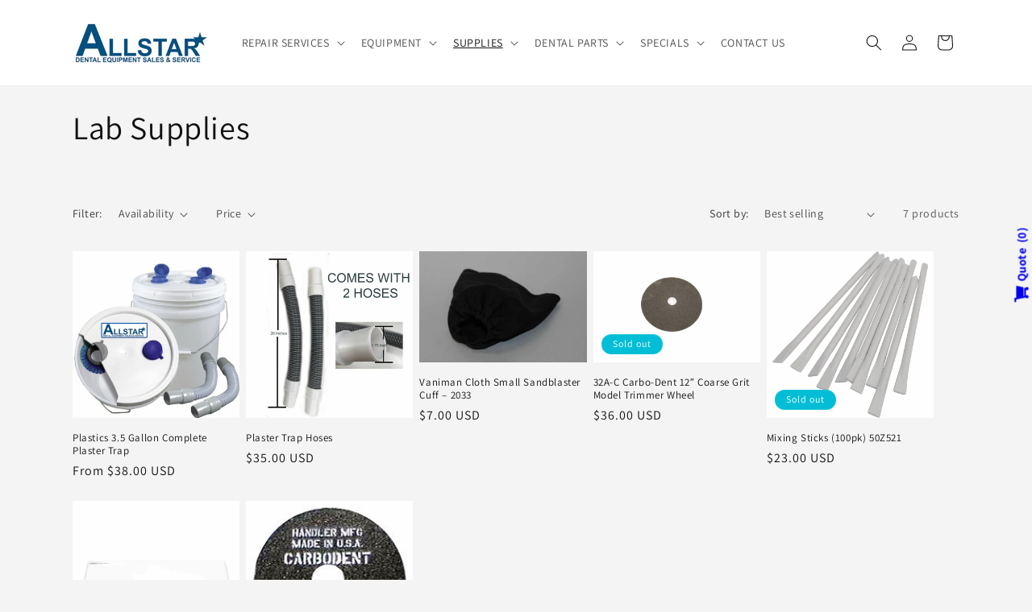

--- FILE ---
content_type: text/html; charset=utf-8
request_url: https://allstardentalsupply.com/collections/lab-supplies
body_size: 39230
content:
<!doctype html>
<html class="no-js" lang="en">
  <head>
    <meta charset="utf-8">
    <meta http-equiv="X-UA-Compatible" content="IE=edge">
    <meta name="viewport" content="width=device-width,initial-scale=1">
    <meta name="theme-color" content="">
    <link rel="canonical" href="https://allstardentalsupply.com/collections/lab-supplies"><link rel="preconnect" href="https://fonts.shopifycdn.com" crossorigin><title>
      Lab Supplies
 &ndash; Allstar Dental Inc. </title>

    

    

<meta property="og:site_name" content="Allstar Dental Inc. ">
<meta property="og:url" content="https://allstardentalsupply.com/collections/lab-supplies">
<meta property="og:title" content="Lab Supplies">
<meta property="og:type" content="website">
<meta property="og:description" content="Allstar Dental Inc. "><meta property="og:image" content="http://allstardentalsupply.com/cdn/shop/files/allstarlogo_fe0f5e02-199a-4be8-a2a4-f5c689d00d61.jpg?height=628&pad_color=ffffff&v=1671207433&width=1200">
  <meta property="og:image:secure_url" content="https://allstardentalsupply.com/cdn/shop/files/allstarlogo_fe0f5e02-199a-4be8-a2a4-f5c689d00d61.jpg?height=628&pad_color=ffffff&v=1671207433&width=1200">
  <meta property="og:image:width" content="1200">
  <meta property="og:image:height" content="628"><meta name="twitter:card" content="summary_large_image">
<meta name="twitter:title" content="Lab Supplies">
<meta name="twitter:description" content="Allstar Dental Inc. ">


    <script src="//allstardentalsupply.com/cdn/shop/t/3/assets/constants.js?v=58251544750838685771694718989" defer="defer"></script>
    <script src="//allstardentalsupply.com/cdn/shop/t/3/assets/pubsub.js?v=158357773527763999511694718990" defer="defer"></script>
    <script src="//allstardentalsupply.com/cdn/shop/t/3/assets/global.js?v=54939145903281508041694718989" defer="defer"></script><script src="//allstardentalsupply.com/cdn/shop/t/3/assets/animations.js?v=88693664871331136111694718987" defer="defer"></script><script>window.performance && window.performance.mark && window.performance.mark('shopify.content_for_header.start');</script><meta name="facebook-domain-verification" content="hnupbvnoc3yu3djgvqtiezesegbqko">
<meta name="google-site-verification" content="zr7dGEEglLBw4fcdqjRMZ_W_5YZAt0YFR1UfyDFT16A">
<meta id="shopify-digital-wallet" name="shopify-digital-wallet" content="/8301019172/digital_wallets/dialog">
<meta name="shopify-checkout-api-token" content="c265a0526785430f728ae8dbd538af8a">
<meta id="in-context-paypal-metadata" data-shop-id="8301019172" data-venmo-supported="false" data-environment="production" data-locale="en_US" data-paypal-v4="true" data-currency="USD">
<link rel="alternate" type="application/atom+xml" title="Feed" href="/collections/lab-supplies.atom" />
<link rel="alternate" type="application/json+oembed" href="https://allstardentalsupply.com/collections/lab-supplies.oembed">
<script async="async" src="/checkouts/internal/preloads.js?locale=en-US"></script>
<link rel="preconnect" href="https://shop.app" crossorigin="anonymous">
<script async="async" src="https://shop.app/checkouts/internal/preloads.js?locale=en-US&shop_id=8301019172" crossorigin="anonymous"></script>
<script id="shopify-features" type="application/json">{"accessToken":"c265a0526785430f728ae8dbd538af8a","betas":["rich-media-storefront-analytics"],"domain":"allstardentalsupply.com","predictiveSearch":true,"shopId":8301019172,"locale":"en"}</script>
<script>var Shopify = Shopify || {};
Shopify.shop = "allstardental.myshopify.com";
Shopify.locale = "en";
Shopify.currency = {"active":"USD","rate":"1.0"};
Shopify.country = "US";
Shopify.theme = {"name":"Dawn","id":124014002212,"schema_name":"Dawn","schema_version":"11.0.0","theme_store_id":887,"role":"main"};
Shopify.theme.handle = "null";
Shopify.theme.style = {"id":null,"handle":null};
Shopify.cdnHost = "allstardentalsupply.com/cdn";
Shopify.routes = Shopify.routes || {};
Shopify.routes.root = "/";</script>
<script type="module">!function(o){(o.Shopify=o.Shopify||{}).modules=!0}(window);</script>
<script>!function(o){function n(){var o=[];function n(){o.push(Array.prototype.slice.apply(arguments))}return n.q=o,n}var t=o.Shopify=o.Shopify||{};t.loadFeatures=n(),t.autoloadFeatures=n()}(window);</script>
<script>
  window.ShopifyPay = window.ShopifyPay || {};
  window.ShopifyPay.apiHost = "shop.app\/pay";
  window.ShopifyPay.redirectState = null;
</script>
<script id="shop-js-analytics" type="application/json">{"pageType":"collection"}</script>
<script defer="defer" async type="module" src="//allstardentalsupply.com/cdn/shopifycloud/shop-js/modules/v2/client.init-shop-cart-sync_BdyHc3Nr.en.esm.js"></script>
<script defer="defer" async type="module" src="//allstardentalsupply.com/cdn/shopifycloud/shop-js/modules/v2/chunk.common_Daul8nwZ.esm.js"></script>
<script type="module">
  await import("//allstardentalsupply.com/cdn/shopifycloud/shop-js/modules/v2/client.init-shop-cart-sync_BdyHc3Nr.en.esm.js");
await import("//allstardentalsupply.com/cdn/shopifycloud/shop-js/modules/v2/chunk.common_Daul8nwZ.esm.js");

  window.Shopify.SignInWithShop?.initShopCartSync?.({"fedCMEnabled":true,"windoidEnabled":true});

</script>
<script>
  window.Shopify = window.Shopify || {};
  if (!window.Shopify.featureAssets) window.Shopify.featureAssets = {};
  window.Shopify.featureAssets['shop-js'] = {"shop-cart-sync":["modules/v2/client.shop-cart-sync_QYOiDySF.en.esm.js","modules/v2/chunk.common_Daul8nwZ.esm.js"],"init-fed-cm":["modules/v2/client.init-fed-cm_DchLp9rc.en.esm.js","modules/v2/chunk.common_Daul8nwZ.esm.js"],"shop-button":["modules/v2/client.shop-button_OV7bAJc5.en.esm.js","modules/v2/chunk.common_Daul8nwZ.esm.js"],"init-windoid":["modules/v2/client.init-windoid_DwxFKQ8e.en.esm.js","modules/v2/chunk.common_Daul8nwZ.esm.js"],"shop-cash-offers":["modules/v2/client.shop-cash-offers_DWtL6Bq3.en.esm.js","modules/v2/chunk.common_Daul8nwZ.esm.js","modules/v2/chunk.modal_CQq8HTM6.esm.js"],"shop-toast-manager":["modules/v2/client.shop-toast-manager_CX9r1SjA.en.esm.js","modules/v2/chunk.common_Daul8nwZ.esm.js"],"init-shop-email-lookup-coordinator":["modules/v2/client.init-shop-email-lookup-coordinator_UhKnw74l.en.esm.js","modules/v2/chunk.common_Daul8nwZ.esm.js"],"pay-button":["modules/v2/client.pay-button_DzxNnLDY.en.esm.js","modules/v2/chunk.common_Daul8nwZ.esm.js"],"avatar":["modules/v2/client.avatar_BTnouDA3.en.esm.js"],"init-shop-cart-sync":["modules/v2/client.init-shop-cart-sync_BdyHc3Nr.en.esm.js","modules/v2/chunk.common_Daul8nwZ.esm.js"],"shop-login-button":["modules/v2/client.shop-login-button_D8B466_1.en.esm.js","modules/v2/chunk.common_Daul8nwZ.esm.js","modules/v2/chunk.modal_CQq8HTM6.esm.js"],"init-customer-accounts-sign-up":["modules/v2/client.init-customer-accounts-sign-up_C8fpPm4i.en.esm.js","modules/v2/client.shop-login-button_D8B466_1.en.esm.js","modules/v2/chunk.common_Daul8nwZ.esm.js","modules/v2/chunk.modal_CQq8HTM6.esm.js"],"init-shop-for-new-customer-accounts":["modules/v2/client.init-shop-for-new-customer-accounts_CVTO0Ztu.en.esm.js","modules/v2/client.shop-login-button_D8B466_1.en.esm.js","modules/v2/chunk.common_Daul8nwZ.esm.js","modules/v2/chunk.modal_CQq8HTM6.esm.js"],"init-customer-accounts":["modules/v2/client.init-customer-accounts_dRgKMfrE.en.esm.js","modules/v2/client.shop-login-button_D8B466_1.en.esm.js","modules/v2/chunk.common_Daul8nwZ.esm.js","modules/v2/chunk.modal_CQq8HTM6.esm.js"],"shop-follow-button":["modules/v2/client.shop-follow-button_CkZpjEct.en.esm.js","modules/v2/chunk.common_Daul8nwZ.esm.js","modules/v2/chunk.modal_CQq8HTM6.esm.js"],"lead-capture":["modules/v2/client.lead-capture_BntHBhfp.en.esm.js","modules/v2/chunk.common_Daul8nwZ.esm.js","modules/v2/chunk.modal_CQq8HTM6.esm.js"],"checkout-modal":["modules/v2/client.checkout-modal_CfxcYbTm.en.esm.js","modules/v2/chunk.common_Daul8nwZ.esm.js","modules/v2/chunk.modal_CQq8HTM6.esm.js"],"shop-login":["modules/v2/client.shop-login_Da4GZ2H6.en.esm.js","modules/v2/chunk.common_Daul8nwZ.esm.js","modules/v2/chunk.modal_CQq8HTM6.esm.js"],"payment-terms":["modules/v2/client.payment-terms_MV4M3zvL.en.esm.js","modules/v2/chunk.common_Daul8nwZ.esm.js","modules/v2/chunk.modal_CQq8HTM6.esm.js"]};
</script>
<script>(function() {
  var isLoaded = false;
  function asyncLoad() {
    if (isLoaded) return;
    isLoaded = true;
    var urls = ["https:\/\/quote.storeify.app\/js\/frontend\/scripttag.js?shop=allstardental.myshopify.com","https:\/\/chimpstatic.com\/mcjs-connected\/js\/users\/92505ee5c23ec32bdf409be6c\/d449f69d0e9e185e0d9e1a14c.js?shop=allstardental.myshopify.com","https:\/\/cdn.hextom.com\/js\/freeshippingbar.js?shop=allstardental.myshopify.com"];
    for (var i = 0; i < urls.length; i++) {
      var s = document.createElement('script');
      s.type = 'text/javascript';
      s.async = true;
      s.src = urls[i];
      var x = document.getElementsByTagName('script')[0];
      x.parentNode.insertBefore(s, x);
    }
  };
  if(window.attachEvent) {
    window.attachEvent('onload', asyncLoad);
  } else {
    window.addEventListener('load', asyncLoad, false);
  }
})();</script>
<script id="__st">var __st={"a":8301019172,"offset":-21600,"reqid":"5fccf361-b7a0-411e-8648-47b6ee2d4a3c-1768994910","pageurl":"allstardentalsupply.com\/collections\/lab-supplies","u":"51e52ba046b4","p":"collection","rtyp":"collection","rid":271413313572};</script>
<script>window.ShopifyPaypalV4VisibilityTracking = true;</script>
<script id="captcha-bootstrap">!function(){'use strict';const t='contact',e='account',n='new_comment',o=[[t,t],['blogs',n],['comments',n],[t,'customer']],c=[[e,'customer_login'],[e,'guest_login'],[e,'recover_customer_password'],[e,'create_customer']],r=t=>t.map((([t,e])=>`form[action*='/${t}']:not([data-nocaptcha='true']) input[name='form_type'][value='${e}']`)).join(','),a=t=>()=>t?[...document.querySelectorAll(t)].map((t=>t.form)):[];function s(){const t=[...o],e=r(t);return a(e)}const i='password',u='form_key',d=['recaptcha-v3-token','g-recaptcha-response','h-captcha-response',i],f=()=>{try{return window.sessionStorage}catch{return}},m='__shopify_v',_=t=>t.elements[u];function p(t,e,n=!1){try{const o=window.sessionStorage,c=JSON.parse(o.getItem(e)),{data:r}=function(t){const{data:e,action:n}=t;return t[m]||n?{data:e,action:n}:{data:t,action:n}}(c);for(const[e,n]of Object.entries(r))t.elements[e]&&(t.elements[e].value=n);n&&o.removeItem(e)}catch(o){console.error('form repopulation failed',{error:o})}}const l='form_type',E='cptcha';function T(t){t.dataset[E]=!0}const w=window,h=w.document,L='Shopify',v='ce_forms',y='captcha';let A=!1;((t,e)=>{const n=(g='f06e6c50-85a8-45c8-87d0-21a2b65856fe',I='https://cdn.shopify.com/shopifycloud/storefront-forms-hcaptcha/ce_storefront_forms_captcha_hcaptcha.v1.5.2.iife.js',D={infoText:'Protected by hCaptcha',privacyText:'Privacy',termsText:'Terms'},(t,e,n)=>{const o=w[L][v],c=o.bindForm;if(c)return c(t,g,e,D).then(n);var r;o.q.push([[t,g,e,D],n]),r=I,A||(h.body.append(Object.assign(h.createElement('script'),{id:'captcha-provider',async:!0,src:r})),A=!0)});var g,I,D;w[L]=w[L]||{},w[L][v]=w[L][v]||{},w[L][v].q=[],w[L][y]=w[L][y]||{},w[L][y].protect=function(t,e){n(t,void 0,e),T(t)},Object.freeze(w[L][y]),function(t,e,n,w,h,L){const[v,y,A,g]=function(t,e,n){const i=e?o:[],u=t?c:[],d=[...i,...u],f=r(d),m=r(i),_=r(d.filter((([t,e])=>n.includes(e))));return[a(f),a(m),a(_),s()]}(w,h,L),I=t=>{const e=t.target;return e instanceof HTMLFormElement?e:e&&e.form},D=t=>v().includes(t);t.addEventListener('submit',(t=>{const e=I(t);if(!e)return;const n=D(e)&&!e.dataset.hcaptchaBound&&!e.dataset.recaptchaBound,o=_(e),c=g().includes(e)&&(!o||!o.value);(n||c)&&t.preventDefault(),c&&!n&&(function(t){try{if(!f())return;!function(t){const e=f();if(!e)return;const n=_(t);if(!n)return;const o=n.value;o&&e.removeItem(o)}(t);const e=Array.from(Array(32),(()=>Math.random().toString(36)[2])).join('');!function(t,e){_(t)||t.append(Object.assign(document.createElement('input'),{type:'hidden',name:u})),t.elements[u].value=e}(t,e),function(t,e){const n=f();if(!n)return;const o=[...t.querySelectorAll(`input[type='${i}']`)].map((({name:t})=>t)),c=[...d,...o],r={};for(const[a,s]of new FormData(t).entries())c.includes(a)||(r[a]=s);n.setItem(e,JSON.stringify({[m]:1,action:t.action,data:r}))}(t,e)}catch(e){console.error('failed to persist form',e)}}(e),e.submit())}));const S=(t,e)=>{t&&!t.dataset[E]&&(n(t,e.some((e=>e===t))),T(t))};for(const o of['focusin','change'])t.addEventListener(o,(t=>{const e=I(t);D(e)&&S(e,y())}));const B=e.get('form_key'),M=e.get(l),P=B&&M;t.addEventListener('DOMContentLoaded',(()=>{const t=y();if(P)for(const e of t)e.elements[l].value===M&&p(e,B);[...new Set([...A(),...v().filter((t=>'true'===t.dataset.shopifyCaptcha))])].forEach((e=>S(e,t)))}))}(h,new URLSearchParams(w.location.search),n,t,e,['guest_login'])})(!0,!0)}();</script>
<script integrity="sha256-4kQ18oKyAcykRKYeNunJcIwy7WH5gtpwJnB7kiuLZ1E=" data-source-attribution="shopify.loadfeatures" defer="defer" src="//allstardentalsupply.com/cdn/shopifycloud/storefront/assets/storefront/load_feature-a0a9edcb.js" crossorigin="anonymous"></script>
<script crossorigin="anonymous" defer="defer" src="//allstardentalsupply.com/cdn/shopifycloud/storefront/assets/shopify_pay/storefront-65b4c6d7.js?v=20250812"></script>
<script data-source-attribution="shopify.dynamic_checkout.dynamic.init">var Shopify=Shopify||{};Shopify.PaymentButton=Shopify.PaymentButton||{isStorefrontPortableWallets:!0,init:function(){window.Shopify.PaymentButton.init=function(){};var t=document.createElement("script");t.src="https://allstardentalsupply.com/cdn/shopifycloud/portable-wallets/latest/portable-wallets.en.js",t.type="module",document.head.appendChild(t)}};
</script>
<script data-source-attribution="shopify.dynamic_checkout.buyer_consent">
  function portableWalletsHideBuyerConsent(e){var t=document.getElementById("shopify-buyer-consent"),n=document.getElementById("shopify-subscription-policy-button");t&&n&&(t.classList.add("hidden"),t.setAttribute("aria-hidden","true"),n.removeEventListener("click",e))}function portableWalletsShowBuyerConsent(e){var t=document.getElementById("shopify-buyer-consent"),n=document.getElementById("shopify-subscription-policy-button");t&&n&&(t.classList.remove("hidden"),t.removeAttribute("aria-hidden"),n.addEventListener("click",e))}window.Shopify?.PaymentButton&&(window.Shopify.PaymentButton.hideBuyerConsent=portableWalletsHideBuyerConsent,window.Shopify.PaymentButton.showBuyerConsent=portableWalletsShowBuyerConsent);
</script>
<script data-source-attribution="shopify.dynamic_checkout.cart.bootstrap">document.addEventListener("DOMContentLoaded",(function(){function t(){return document.querySelector("shopify-accelerated-checkout-cart, shopify-accelerated-checkout")}if(t())Shopify.PaymentButton.init();else{new MutationObserver((function(e,n){t()&&(Shopify.PaymentButton.init(),n.disconnect())})).observe(document.body,{childList:!0,subtree:!0})}}));
</script>
<link id="shopify-accelerated-checkout-styles" rel="stylesheet" media="screen" href="https://allstardentalsupply.com/cdn/shopifycloud/portable-wallets/latest/accelerated-checkout-backwards-compat.css" crossorigin="anonymous">
<style id="shopify-accelerated-checkout-cart">
        #shopify-buyer-consent {
  margin-top: 1em;
  display: inline-block;
  width: 100%;
}

#shopify-buyer-consent.hidden {
  display: none;
}

#shopify-subscription-policy-button {
  background: none;
  border: none;
  padding: 0;
  text-decoration: underline;
  font-size: inherit;
  cursor: pointer;
}

#shopify-subscription-policy-button::before {
  box-shadow: none;
}

      </style>
<script id="sections-script" data-sections="header" defer="defer" src="//allstardentalsupply.com/cdn/shop/t/3/compiled_assets/scripts.js?v=1046"></script>
<script>window.performance && window.performance.mark && window.performance.mark('shopify.content_for_header.end');</script>


    <style data-shopify>
      @font-face {
  font-family: Assistant;
  font-weight: 400;
  font-style: normal;
  font-display: swap;
  src: url("//allstardentalsupply.com/cdn/fonts/assistant/assistant_n4.9120912a469cad1cc292572851508ca49d12e768.woff2") format("woff2"),
       url("//allstardentalsupply.com/cdn/fonts/assistant/assistant_n4.6e9875ce64e0fefcd3f4446b7ec9036b3ddd2985.woff") format("woff");
}

      @font-face {
  font-family: Assistant;
  font-weight: 700;
  font-style: normal;
  font-display: swap;
  src: url("//allstardentalsupply.com/cdn/fonts/assistant/assistant_n7.bf44452348ec8b8efa3aa3068825305886b1c83c.woff2") format("woff2"),
       url("//allstardentalsupply.com/cdn/fonts/assistant/assistant_n7.0c887fee83f6b3bda822f1150b912c72da0f7b64.woff") format("woff");
}

      
      
      @font-face {
  font-family: Assistant;
  font-weight: 400;
  font-style: normal;
  font-display: swap;
  src: url("//allstardentalsupply.com/cdn/fonts/assistant/assistant_n4.9120912a469cad1cc292572851508ca49d12e768.woff2") format("woff2"),
       url("//allstardentalsupply.com/cdn/fonts/assistant/assistant_n4.6e9875ce64e0fefcd3f4446b7ec9036b3ddd2985.woff") format("woff");
}


      
        :root,
        .color-background-1 {
          --color-background: 244,244,244;
        
          --gradient-background: #f4f4f4;
        
        --color-foreground: 18,18,18;
        --color-shadow: 18,18,18;
        --color-button: 0,157,174;
        --color-button-text: 255,255,255;
        --color-secondary-button: 244,244,244;
        --color-secondary-button-text: 18,18,18;
        --color-link: 18,18,18;
        --color-badge-foreground: 18,18,18;
        --color-badge-background: 244,244,244;
        --color-badge-border: 18,18,18;
        --payment-terms-background-color: rgb(244 244 244);
      }
      
        
        .color-background-2 {
          --color-background: 255,255,255;
        
          --gradient-background: #ffffff;
        
        --color-foreground: 18,18,18;
        --color-shadow: 18,18,18;
        --color-button: 18,18,18;
        --color-button-text: 243,243,243;
        --color-secondary-button: 255,255,255;
        --color-secondary-button-text: 18,18,18;
        --color-link: 18,18,18;
        --color-badge-foreground: 18,18,18;
        --color-badge-background: 255,255,255;
        --color-badge-border: 18,18,18;
        --payment-terms-background-color: rgb(255 255 255);
      }
      
        
        .color-inverse {
          --color-background: 0,190,214;
        
          --gradient-background: #00bed6;
        
        --color-foreground: 255,255,255;
        --color-shadow: 18,18,18;
        --color-button: 255,255,255;
        --color-button-text: 0,0,0;
        --color-secondary-button: 0,190,214;
        --color-secondary-button-text: 255,255,255;
        --color-link: 255,255,255;
        --color-badge-foreground: 255,255,255;
        --color-badge-background: 0,190,214;
        --color-badge-border: 255,255,255;
        --payment-terms-background-color: rgb(0 190 214);
      }
      
        
        .color-accent-1 {
          --color-background: 18,18,18;
        
          --gradient-background: #121212;
        
        --color-foreground: 255,255,255;
        --color-shadow: 18,18,18;
        --color-button: 255,255,255;
        --color-button-text: 18,18,18;
        --color-secondary-button: 18,18,18;
        --color-secondary-button-text: 255,255,255;
        --color-link: 255,255,255;
        --color-badge-foreground: 255,255,255;
        --color-badge-background: 18,18,18;
        --color-badge-border: 255,255,255;
        --payment-terms-background-color: rgb(18 18 18);
      }
      
        
        .color-accent-2 {
          --color-background: 51,79,180;
        
          --gradient-background: #334fb4;
        
        --color-foreground: 255,255,255;
        --color-shadow: 18,18,18;
        --color-button: 255,255,255;
        --color-button-text: 51,79,180;
        --color-secondary-button: 51,79,180;
        --color-secondary-button-text: 255,255,255;
        --color-link: 255,255,255;
        --color-badge-foreground: 255,255,255;
        --color-badge-background: 51,79,180;
        --color-badge-border: 255,255,255;
        --payment-terms-background-color: rgb(51 79 180);
      }
      

      body, .color-background-1, .color-background-2, .color-inverse, .color-accent-1, .color-accent-2 {
        color: rgba(var(--color-foreground), 0.75);
        background-color: rgb(var(--color-background));
      }

      :root {
        --font-body-family: Assistant, sans-serif;
        --font-body-style: normal;
        --font-body-weight: 400;
        --font-body-weight-bold: 700;

        --font-heading-family: Assistant, sans-serif;
        --font-heading-style: normal;
        --font-heading-weight: 400;

        --font-body-scale: 1.0;
        --font-heading-scale: 1.0;

        --media-padding: px;
        --media-border-opacity: 0.05;
        --media-border-width: 1px;
        --media-radius: 0px;
        --media-shadow-opacity: 0.0;
        --media-shadow-horizontal-offset: 0px;
        --media-shadow-vertical-offset: 4px;
        --media-shadow-blur-radius: 5px;
        --media-shadow-visible: 0;

        --page-width: 120rem;
        --page-width-margin: 0rem;

        --product-card-image-padding: 0.0rem;
        --product-card-corner-radius: 0.0rem;
        --product-card-text-alignment: left;
        --product-card-border-width: 0.0rem;
        --product-card-border-opacity: 0.1;
        --product-card-shadow-opacity: 0.0;
        --product-card-shadow-visible: 0;
        --product-card-shadow-horizontal-offset: 0.0rem;
        --product-card-shadow-vertical-offset: 0.4rem;
        --product-card-shadow-blur-radius: 0.5rem;

        --collection-card-image-padding: 0.0rem;
        --collection-card-corner-radius: 0.0rem;
        --collection-card-text-alignment: left;
        --collection-card-border-width: 0.0rem;
        --collection-card-border-opacity: 0.1;
        --collection-card-shadow-opacity: 0.0;
        --collection-card-shadow-visible: 0;
        --collection-card-shadow-horizontal-offset: 0.0rem;
        --collection-card-shadow-vertical-offset: 0.4rem;
        --collection-card-shadow-blur-radius: 0.5rem;

        --blog-card-image-padding: 0.0rem;
        --blog-card-corner-radius: 0.0rem;
        --blog-card-text-alignment: left;
        --blog-card-border-width: 0.0rem;
        --blog-card-border-opacity: 0.1;
        --blog-card-shadow-opacity: 0.0;
        --blog-card-shadow-visible: 0;
        --blog-card-shadow-horizontal-offset: 0.0rem;
        --blog-card-shadow-vertical-offset: 0.4rem;
        --blog-card-shadow-blur-radius: 0.5rem;

        --badge-corner-radius: 4.0rem;

        --popup-border-width: 1px;
        --popup-border-opacity: 0.1;
        --popup-corner-radius: 0px;
        --popup-shadow-opacity: 0.05;
        --popup-shadow-horizontal-offset: 0px;
        --popup-shadow-vertical-offset: 4px;
        --popup-shadow-blur-radius: 5px;

        --drawer-border-width: 1px;
        --drawer-border-opacity: 0.1;
        --drawer-shadow-opacity: 0.0;
        --drawer-shadow-horizontal-offset: 0px;
        --drawer-shadow-vertical-offset: 4px;
        --drawer-shadow-blur-radius: 5px;

        --spacing-sections-desktop: 0px;
        --spacing-sections-mobile: 0px;

        --grid-desktop-vertical-spacing: 8px;
        --grid-desktop-horizontal-spacing: 8px;
        --grid-mobile-vertical-spacing: 4px;
        --grid-mobile-horizontal-spacing: 4px;

        --text-boxes-border-opacity: 0.1;
        --text-boxes-border-width: 0px;
        --text-boxes-radius: 0px;
        --text-boxes-shadow-opacity: 0.0;
        --text-boxes-shadow-visible: 0;
        --text-boxes-shadow-horizontal-offset: 0px;
        --text-boxes-shadow-vertical-offset: 4px;
        --text-boxes-shadow-blur-radius: 5px;

        --buttons-radius: 0px;
        --buttons-radius-outset: 0px;
        --buttons-border-width: 1px;
        --buttons-border-opacity: 1.0;
        --buttons-shadow-opacity: 0.0;
        --buttons-shadow-visible: 0;
        --buttons-shadow-horizontal-offset: 0px;
        --buttons-shadow-vertical-offset: 4px;
        --buttons-shadow-blur-radius: 5px;
        --buttons-border-offset: 0px;

        --inputs-radius: 0px;
        --inputs-border-width: 1px;
        --inputs-border-opacity: 0.55;
        --inputs-shadow-opacity: 0.0;
        --inputs-shadow-horizontal-offset: 0px;
        --inputs-margin-offset: 0px;
        --inputs-shadow-vertical-offset: 4px;
        --inputs-shadow-blur-radius: 5px;
        --inputs-radius-outset: 0px;

        --variant-pills-radius: 40px;
        --variant-pills-border-width: 1px;
        --variant-pills-border-opacity: 0.55;
        --variant-pills-shadow-opacity: 0.0;
        --variant-pills-shadow-horizontal-offset: 0px;
        --variant-pills-shadow-vertical-offset: 4px;
        --variant-pills-shadow-blur-radius: 5px;
      }

      *,
      *::before,
      *::after {
        box-sizing: inherit;
      }

      html {
        box-sizing: border-box;
        font-size: calc(var(--font-body-scale) * 62.5%);
        height: 100%;
      }

      body {
        display: grid;
        grid-template-rows: auto auto 1fr auto;
        grid-template-columns: 100%;
        min-height: 100%;
        margin: 0;
        font-size: 1.5rem;
        letter-spacing: 0.06rem;
        line-height: calc(1 + 0.8 / var(--font-body-scale));
        font-family: var(--font-body-family);
        font-style: var(--font-body-style);
        font-weight: var(--font-body-weight);
      }

      @media screen and (min-width: 750px) {
        body {
          font-size: 1.6rem;
        }
      }
    </style>

    <link href="//allstardentalsupply.com/cdn/shop/t/3/assets/base.css?v=165191016556652226921694718987" rel="stylesheet" type="text/css" media="all" />
    <link href="//allstardentalsupply.com/cdn/shop/t/3/assets/custom.css?v=176557975191824355971760119017" rel="stylesheet" type="text/css" media="all" />
<link rel="preload" as="font" href="//allstardentalsupply.com/cdn/fonts/assistant/assistant_n4.9120912a469cad1cc292572851508ca49d12e768.woff2" type="font/woff2" crossorigin><link rel="preload" as="font" href="//allstardentalsupply.com/cdn/fonts/assistant/assistant_n4.9120912a469cad1cc292572851508ca49d12e768.woff2" type="font/woff2" crossorigin><link
        rel="stylesheet"
        href="//allstardentalsupply.com/cdn/shop/t/3/assets/component-predictive-search.css?v=118923337488134913561694718989"
        media="print"
        onload="this.media='all'"
      ><script>
      document.documentElement.className = document.documentElement.className.replace('no-js', 'js');
      if (Shopify.designMode) {
        document.documentElement.classList.add('shopify-design-mode');
      }
    </script>
  <!-- BEGIN app block: shopify://apps/storeify-request-a-quote/blocks/embed-app/dac9aba2-251e-4c25-abc3-9fc57dbf7885 -->
  
  
  <style type="text/css" id="ify-style-remove">
  
    .product__prices,.price-box,#comparePrice-product-template,#ProductPrice-product-template,#ProductPrice,.product-price,.product__price,#productPrice-product-template,.product__current-price,.product-thumb-caption-price-current,.product-item-caption-price-current,.grid-product__price,span.price,span.product-price,.productitem--price,.product-pricing,span.money,.product-item__price,.product-list-item-price,p.price,div.price,.product-meta__prices,div.product-price,span#price,.price.money,h3.price,a.price,.price-area,.product-item-price,.pricearea,.collectionGrid .collectionBlock-info > p,#ComparePrice,.product--price-wrapper,.product-page--price-wrapper,.color--shop-accent.font-size--s.t--meta.f--main,.ComparePrice,.ProductPrice,.prodThumb .title span:last-child,.price,.product-single__price-product-template,.product-info-price,.price-money,.prod-price,#price-field,.product-grid--price,.prices,.pricing,#product-price,.money-styling,.compare-at-price,.product-item--price,.card__price,.product-card__price,.product-price__price,.product-item__price-wrapper,.product-single__price,.grid-product__price-wrap,a.grid-link,p.grid-link__meta{display:none !important;visibility: hidden !important;opacity: 0 !important;}
  
  
    .shopify-payment-button,#AddToCart-product-template,#AddToCart,#addToCart-product-template,.product__add-to-cart-button,.product-form__cart-submit,.add-to-cart,.cart-functions > button,.productitem--action-atc,.product-form--atc-button,.product-menu-button-atc,.product__add-to-cart,.product-add,.add-to-cart-button,#addToCart,.product-detail__form__action > button,.product-form-submit-wrap > input,.product-form input[type="submit"],input.submit,.add_to_cart,.product-item-quick-shop,#add-to-cart,.productForm-submit,.add-to-cart-btn,.product-single__add-btn,.quick-add--add-button,.product-page--add-to-cart,.addToCart,.product-form .form-actions,.button.add,.btn-cart,button#add,.addtocart,.AddtoCart,.product-add input.add,button#purchase,form[action="/cart/add"] input[type="button"],form[action="/cart/add"] input[type="submit"],form[action="/cart/add"] button[type="submit"],.product__form button[type="submit"],#AddToCart--product-template,.product-form__add-to-cart,form[action="/cart/add*"] input[type="button"],form[action="/cart/add*"] input[type="submit"],form[action*="/cart/add*"] button[type="submit"],.product__form button[type="submit"]{display:none !important;visibility: hidden !important;opacity: 0 !important;}
  
  </style>
  <style type="text/css">.ify-hide{display:none;}</style>
  <link rel="preload" href="https://cdn.shopify.com/extensions/019ba141-c096-7c89-8219-5dfc7d202f06/storeify-request-a-quote-78/assets/storeify-requestaquote-styles.css" as="style">
  <link href="//cdn.shopify.com/extensions/019ba141-c096-7c89-8219-5dfc7d202f06/storeify-request-a-quote-78/assets/storeify-requestaquote-styles.css" rel="stylesheet" type="text/css" media="all" />
  <script type="text/javascript">
    var storeifyRequestaquote = storeifyRequestaquote || {};
    storeifyRequestaquote.app_enable = 1; 
    storeifyRequestaquote.locale = "en";
    storeifyRequestaquote.shop_domain = "allstardentalsupply.com";
    storeifyRequestaquote.shop_url = "https:\/\/allstardentalsupply.com";
    
    
        storeifyRequestaquote.collection = {
          id : '271413313572',
          handle : 'lab-supplies',
        };
      
    

    storeifyRequestaquote.page = {
    type : 'collection',
    path : '/collections/lab-supplies',
    };
    storeifyRequestaquote.money_format = '${{amount}}';
    storeifyRequestaquote.storeify_requestaquote_json = "/apps/request-a-quote/params";
    storeifyRequestaquote.root_url = '/';
       storeifyRequestaquote.lang = {"btn_addquote":"Add to Quote","call_for_price":"Request a quote","btn_view":"View Quote","btn_continue":"Continue Shop","add_title":"Add \"{{product}}\" to quote","tbl_img":"Image","tbl_name":"Name","tbl_sku":"Sku","tbl_option":"Option","tbl_qty":"QTY","quote_empty":"Your quote is currently empty.","your_price":"Your Price","old_price":"Price","print":"Print PDF","total":"Total","btn_see_price":"Login to see price","draft_order":"Draft Order","date":"Date","status":"Status","view":"View","quote_history":"Quote history","load_more":"Load more \u003e\u003e","subtotal":"Subtotal","total_tax":"Total Tax","total_price":"Total Price","excl_shipping":"(Excl. Shipping)","excl_tax_shipping":"(Excl. Tax \u0026 Shipping)","input_required":"This field is required.","input_email":"Email Address is invalid: Please enter a valid email address.","search_product":"Search product","search_no_result":"No results found for “{{search_text}}”. Check the spelling or use a different word or phrase.","shipping":"Shipping","discount":"Discount","free":"Free","shipping_options":"Shipping Options","msg_size_attach":"Files \"{name}\" ({size}) exceeds maximum allowed upload size of {maxSize}.","msg_attach_tooless":"You must select at least {n} {files} to upload. Please retry your upload!","msg_calculating_time":"calculating time remaining","msg_processing":"Processing ...","upload_li_success":" Uploaded file \"{name}\" Successfully.","upload_li_fail":" Uploaded file \"{name}\" Fail.","status_pending":"Pending","status_approved":"Approved","status_canceled":"Canceled","status_expired":"Expired","min_qty":"Minimum quantity is {0}.","max_qty":"Maximum quantity is {0}.","content_pdf":"PDF Content"}; 
    
      storeifyRequestaquote.show_input_price = 0;
    
    storeifyRequestaquote.hide_variants_outofstock = 0;
     
    storeifyRequestaquote.search_product = 0;
     
    storeifyRequestaquote.btn_cart_to_quote = 0;
    storeifyRequestaquote.callbackTracking = function(data){  };
    storeifyRequestaquote.gtmId = "";
  </script>

  
  
  <style type="text/css" id="btn-hide_on_grid">body .ify-quote-group{display: none !important;}</style>
  
  

  

  
  
  
  
  
  
  

  <!-- ======================    Footer   ==========================  -->

  
  
    <script src="https://cdn.shopify.com/extensions/019ba141-c096-7c89-8219-5dfc7d202f06/storeify-request-a-quote-78/assets/jquery-2.2.4.min.js" defer="defer"></script>
  
  
  
  
  
  
    <script src="https://cdn.shopify.com/extensions/019ba141-c096-7c89-8219-5dfc7d202f06/storeify-request-a-quote-78/assets/jquery.validate.min.js" defer></script>
    <script src="https://cdn.shopify.com/extensions/019ba141-c096-7c89-8219-5dfc7d202f06/storeify-request-a-quote-78/assets/additional-methods.min.js" defer></script>
  
  <script src="https://quote.storeify.app/js/stores/allstardental.myshopify.com/storeify-requestaquote-params.js?v=1767889473" defer></script>
  
  <script src="https://cdn.shopify.com/extensions/019ba141-c096-7c89-8219-5dfc7d202f06/storeify-request-a-quote-78/assets/storeify-requestaquote-v2-mode-1.js" defer></script>
  
  <!--end status-->


<!-- END app block --><script src="https://cdn.shopify.com/extensions/019bc2cf-ad72-709c-ab89-9947d92587ae/free-shipping-bar-118/assets/freeshippingbar.js" type="text/javascript" defer="defer"></script>
<link href="https://monorail-edge.shopifysvc.com" rel="dns-prefetch">
<script>(function(){if ("sendBeacon" in navigator && "performance" in window) {try {var session_token_from_headers = performance.getEntriesByType('navigation')[0].serverTiming.find(x => x.name == '_s').description;} catch {var session_token_from_headers = undefined;}var session_cookie_matches = document.cookie.match(/_shopify_s=([^;]*)/);var session_token_from_cookie = session_cookie_matches && session_cookie_matches.length === 2 ? session_cookie_matches[1] : "";var session_token = session_token_from_headers || session_token_from_cookie || "";function handle_abandonment_event(e) {var entries = performance.getEntries().filter(function(entry) {return /monorail-edge.shopifysvc.com/.test(entry.name);});if (!window.abandonment_tracked && entries.length === 0) {window.abandonment_tracked = true;var currentMs = Date.now();var navigation_start = performance.timing.navigationStart;var payload = {shop_id: 8301019172,url: window.location.href,navigation_start,duration: currentMs - navigation_start,session_token,page_type: "collection"};window.navigator.sendBeacon("https://monorail-edge.shopifysvc.com/v1/produce", JSON.stringify({schema_id: "online_store_buyer_site_abandonment/1.1",payload: payload,metadata: {event_created_at_ms: currentMs,event_sent_at_ms: currentMs}}));}}window.addEventListener('pagehide', handle_abandonment_event);}}());</script>
<script id="web-pixels-manager-setup">(function e(e,d,r,n,o){if(void 0===o&&(o={}),!Boolean(null===(a=null===(i=window.Shopify)||void 0===i?void 0:i.analytics)||void 0===a?void 0:a.replayQueue)){var i,a;window.Shopify=window.Shopify||{};var t=window.Shopify;t.analytics=t.analytics||{};var s=t.analytics;s.replayQueue=[],s.publish=function(e,d,r){return s.replayQueue.push([e,d,r]),!0};try{self.performance.mark("wpm:start")}catch(e){}var l=function(){var e={modern:/Edge?\/(1{2}[4-9]|1[2-9]\d|[2-9]\d{2}|\d{4,})\.\d+(\.\d+|)|Firefox\/(1{2}[4-9]|1[2-9]\d|[2-9]\d{2}|\d{4,})\.\d+(\.\d+|)|Chrom(ium|e)\/(9{2}|\d{3,})\.\d+(\.\d+|)|(Maci|X1{2}).+ Version\/(15\.\d+|(1[6-9]|[2-9]\d|\d{3,})\.\d+)([,.]\d+|)( \(\w+\)|)( Mobile\/\w+|) Safari\/|Chrome.+OPR\/(9{2}|\d{3,})\.\d+\.\d+|(CPU[ +]OS|iPhone[ +]OS|CPU[ +]iPhone|CPU IPhone OS|CPU iPad OS)[ +]+(15[._]\d+|(1[6-9]|[2-9]\d|\d{3,})[._]\d+)([._]\d+|)|Android:?[ /-](13[3-9]|1[4-9]\d|[2-9]\d{2}|\d{4,})(\.\d+|)(\.\d+|)|Android.+Firefox\/(13[5-9]|1[4-9]\d|[2-9]\d{2}|\d{4,})\.\d+(\.\d+|)|Android.+Chrom(ium|e)\/(13[3-9]|1[4-9]\d|[2-9]\d{2}|\d{4,})\.\d+(\.\d+|)|SamsungBrowser\/([2-9]\d|\d{3,})\.\d+/,legacy:/Edge?\/(1[6-9]|[2-9]\d|\d{3,})\.\d+(\.\d+|)|Firefox\/(5[4-9]|[6-9]\d|\d{3,})\.\d+(\.\d+|)|Chrom(ium|e)\/(5[1-9]|[6-9]\d|\d{3,})\.\d+(\.\d+|)([\d.]+$|.*Safari\/(?![\d.]+ Edge\/[\d.]+$))|(Maci|X1{2}).+ Version\/(10\.\d+|(1[1-9]|[2-9]\d|\d{3,})\.\d+)([,.]\d+|)( \(\w+\)|)( Mobile\/\w+|) Safari\/|Chrome.+OPR\/(3[89]|[4-9]\d|\d{3,})\.\d+\.\d+|(CPU[ +]OS|iPhone[ +]OS|CPU[ +]iPhone|CPU IPhone OS|CPU iPad OS)[ +]+(10[._]\d+|(1[1-9]|[2-9]\d|\d{3,})[._]\d+)([._]\d+|)|Android:?[ /-](13[3-9]|1[4-9]\d|[2-9]\d{2}|\d{4,})(\.\d+|)(\.\d+|)|Mobile Safari.+OPR\/([89]\d|\d{3,})\.\d+\.\d+|Android.+Firefox\/(13[5-9]|1[4-9]\d|[2-9]\d{2}|\d{4,})\.\d+(\.\d+|)|Android.+Chrom(ium|e)\/(13[3-9]|1[4-9]\d|[2-9]\d{2}|\d{4,})\.\d+(\.\d+|)|Android.+(UC? ?Browser|UCWEB|U3)[ /]?(15\.([5-9]|\d{2,})|(1[6-9]|[2-9]\d|\d{3,})\.\d+)\.\d+|SamsungBrowser\/(5\.\d+|([6-9]|\d{2,})\.\d+)|Android.+MQ{2}Browser\/(14(\.(9|\d{2,})|)|(1[5-9]|[2-9]\d|\d{3,})(\.\d+|))(\.\d+|)|K[Aa][Ii]OS\/(3\.\d+|([4-9]|\d{2,})\.\d+)(\.\d+|)/},d=e.modern,r=e.legacy,n=navigator.userAgent;return n.match(d)?"modern":n.match(r)?"legacy":"unknown"}(),u="modern"===l?"modern":"legacy",c=(null!=n?n:{modern:"",legacy:""})[u],f=function(e){return[e.baseUrl,"/wpm","/b",e.hashVersion,"modern"===e.buildTarget?"m":"l",".js"].join("")}({baseUrl:d,hashVersion:r,buildTarget:u}),m=function(e){var d=e.version,r=e.bundleTarget,n=e.surface,o=e.pageUrl,i=e.monorailEndpoint;return{emit:function(e){var a=e.status,t=e.errorMsg,s=(new Date).getTime(),l=JSON.stringify({metadata:{event_sent_at_ms:s},events:[{schema_id:"web_pixels_manager_load/3.1",payload:{version:d,bundle_target:r,page_url:o,status:a,surface:n,error_msg:t},metadata:{event_created_at_ms:s}}]});if(!i)return console&&console.warn&&console.warn("[Web Pixels Manager] No Monorail endpoint provided, skipping logging."),!1;try{return self.navigator.sendBeacon.bind(self.navigator)(i,l)}catch(e){}var u=new XMLHttpRequest;try{return u.open("POST",i,!0),u.setRequestHeader("Content-Type","text/plain"),u.send(l),!0}catch(e){return console&&console.warn&&console.warn("[Web Pixels Manager] Got an unhandled error while logging to Monorail."),!1}}}}({version:r,bundleTarget:l,surface:e.surface,pageUrl:self.location.href,monorailEndpoint:e.monorailEndpoint});try{o.browserTarget=l,function(e){var d=e.src,r=e.async,n=void 0===r||r,o=e.onload,i=e.onerror,a=e.sri,t=e.scriptDataAttributes,s=void 0===t?{}:t,l=document.createElement("script"),u=document.querySelector("head"),c=document.querySelector("body");if(l.async=n,l.src=d,a&&(l.integrity=a,l.crossOrigin="anonymous"),s)for(var f in s)if(Object.prototype.hasOwnProperty.call(s,f))try{l.dataset[f]=s[f]}catch(e){}if(o&&l.addEventListener("load",o),i&&l.addEventListener("error",i),u)u.appendChild(l);else{if(!c)throw new Error("Did not find a head or body element to append the script");c.appendChild(l)}}({src:f,async:!0,onload:function(){if(!function(){var e,d;return Boolean(null===(d=null===(e=window.Shopify)||void 0===e?void 0:e.analytics)||void 0===d?void 0:d.initialized)}()){var d=window.webPixelsManager.init(e)||void 0;if(d){var r=window.Shopify.analytics;r.replayQueue.forEach((function(e){var r=e[0],n=e[1],o=e[2];d.publishCustomEvent(r,n,o)})),r.replayQueue=[],r.publish=d.publishCustomEvent,r.visitor=d.visitor,r.initialized=!0}}},onerror:function(){return m.emit({status:"failed",errorMsg:"".concat(f," has failed to load")})},sri:function(e){var d=/^sha384-[A-Za-z0-9+/=]+$/;return"string"==typeof e&&d.test(e)}(c)?c:"",scriptDataAttributes:o}),m.emit({status:"loading"})}catch(e){m.emit({status:"failed",errorMsg:(null==e?void 0:e.message)||"Unknown error"})}}})({shopId: 8301019172,storefrontBaseUrl: "https://allstardentalsupply.com",extensionsBaseUrl: "https://extensions.shopifycdn.com/cdn/shopifycloud/web-pixels-manager",monorailEndpoint: "https://monorail-edge.shopifysvc.com/unstable/produce_batch",surface: "storefront-renderer",enabledBetaFlags: ["2dca8a86"],webPixelsConfigList: [{"id":"374800420","configuration":"{\"config\":\"{\\\"pixel_id\\\":\\\"GT-KF8JH43T\\\",\\\"target_country\\\":\\\"US\\\",\\\"gtag_events\\\":[{\\\"type\\\":\\\"purchase\\\",\\\"action_label\\\":\\\"MC-JTYF1VGJNE\\\"},{\\\"type\\\":\\\"page_view\\\",\\\"action_label\\\":\\\"MC-JTYF1VGJNE\\\"},{\\\"type\\\":\\\"view_item\\\",\\\"action_label\\\":\\\"MC-JTYF1VGJNE\\\"}],\\\"enable_monitoring_mode\\\":false}\"}","eventPayloadVersion":"v1","runtimeContext":"OPEN","scriptVersion":"b2a88bafab3e21179ed38636efcd8a93","type":"APP","apiClientId":1780363,"privacyPurposes":[],"dataSharingAdjustments":{"protectedCustomerApprovalScopes":["read_customer_address","read_customer_email","read_customer_name","read_customer_personal_data","read_customer_phone"]}},{"id":"shopify-app-pixel","configuration":"{}","eventPayloadVersion":"v1","runtimeContext":"STRICT","scriptVersion":"0450","apiClientId":"shopify-pixel","type":"APP","privacyPurposes":["ANALYTICS","MARKETING"]},{"id":"shopify-custom-pixel","eventPayloadVersion":"v1","runtimeContext":"LAX","scriptVersion":"0450","apiClientId":"shopify-pixel","type":"CUSTOM","privacyPurposes":["ANALYTICS","MARKETING"]}],isMerchantRequest: false,initData: {"shop":{"name":"Allstar Dental Inc. ","paymentSettings":{"currencyCode":"USD"},"myshopifyDomain":"allstardental.myshopify.com","countryCode":"US","storefrontUrl":"https:\/\/allstardentalsupply.com"},"customer":null,"cart":null,"checkout":null,"productVariants":[],"purchasingCompany":null},},"https://allstardentalsupply.com/cdn","fcfee988w5aeb613cpc8e4bc33m6693e112",{"modern":"","legacy":""},{"shopId":"8301019172","storefrontBaseUrl":"https:\/\/allstardentalsupply.com","extensionBaseUrl":"https:\/\/extensions.shopifycdn.com\/cdn\/shopifycloud\/web-pixels-manager","surface":"storefront-renderer","enabledBetaFlags":"[\"2dca8a86\"]","isMerchantRequest":"false","hashVersion":"fcfee988w5aeb613cpc8e4bc33m6693e112","publish":"custom","events":"[[\"page_viewed\",{}],[\"collection_viewed\",{\"collection\":{\"id\":\"271413313572\",\"title\":\"Lab Supplies\",\"productVariants\":[{\"price\":{\"amount\":62.0,\"currencyCode\":\"USD\"},\"product\":{\"title\":\"Plastics 3.5 Gallon Complete Plaster Trap\",\"vendor\":\"Allstar Dental Inc.\",\"id\":\"7222569271332\",\"untranslatedTitle\":\"Plastics 3.5 Gallon Complete Plaster Trap\",\"url\":\"\/products\/plastertrap\",\"type\":\"\"},\"id\":\"40689788813348\",\"image\":{\"src\":\"\/\/allstardentalsupply.com\/cdn\/shop\/files\/plastertrapcopy_4d037263-70fd-41dd-a76f-50d1fa6b207a.jpg?v=1687554494\"},\"sku\":\"DT\",\"title\":\"Complete Kit with Tubes\",\"untranslatedTitle\":\"Complete Kit with Tubes\"},{\"price\":{\"amount\":35.0,\"currencyCode\":\"USD\"},\"product\":{\"title\":\"Plaster Trap Hoses\",\"vendor\":\"Allstar Dental Inc.\",\"id\":\"7635360514084\",\"untranslatedTitle\":\"Plaster Trap Hoses\",\"url\":\"\/products\/plaster-trap-hoses\",\"type\":\"\"},\"id\":\"41625355190308\",\"image\":{\"src\":\"\/\/allstardentalsupply.com\/cdn\/shop\/files\/hoses.jpg?v=1718915535\"},\"sku\":\"PTHOSES\",\"title\":\"Default Title\",\"untranslatedTitle\":\"Default Title\"},{\"price\":{\"amount\":7.0,\"currencyCode\":\"USD\"},\"product\":{\"title\":\"Vaniman Cloth Small Sandblaster Cuff – 2033\",\"vendor\":\"Allstar Dental Inc.\",\"id\":\"7336468611108\",\"untranslatedTitle\":\"Vaniman Cloth Small Sandblaster Cuff – 2033\",\"url\":\"\/products\/vaniman-cloth-small-sandblaster-cuff-2033\",\"type\":\"\"},\"id\":\"40800249249828\",\"image\":{\"src\":\"\/\/allstardentalsupply.com\/cdn\/shop\/files\/2033.jpg?v=1698155526\"},\"sku\":null,\"title\":\"Default Title\",\"untranslatedTitle\":\"Default Title\"},{\"price\":{\"amount\":36.0,\"currencyCode\":\"USD\"},\"product\":{\"title\":\"32A-C Carbo-Dent 12″ Coarse Grit Model Trimmer Wheel\",\"vendor\":\"Allstar Dental Inc. \",\"id\":\"7765206499364\",\"untranslatedTitle\":\"32A-C Carbo-Dent 12″ Coarse Grit Model Trimmer Wheel\",\"url\":\"\/products\/32a-c-carbo-dent-12-coarse-grit-model-trimmer-wheel\",\"type\":\"\"},\"id\":\"42021885706276\",\"image\":{\"src\":\"\/\/allstardentalsupply.com\/cdn\/shop\/files\/32A-XC-wheel-copy-scaled_1.webp?v=1736369303\"},\"sku\":\"32A-C\",\"title\":\"Default Title\",\"untranslatedTitle\":\"Default Title\"},{\"price\":{\"amount\":23.0,\"currencyCode\":\"USD\"},\"product\":{\"title\":\"Mixing Sticks (100pk) 50Z521\",\"vendor\":\"Allstar Dental Inc.\",\"id\":\"7342312882212\",\"untranslatedTitle\":\"Mixing Sticks (100pk) 50Z521\",\"url\":\"\/products\/mixing-sticks-100pk-50z521\",\"type\":\"\"},\"id\":\"40814454636580\",\"image\":{\"src\":\"\/\/allstardentalsupply.com\/cdn\/shop\/files\/Zirc_50Z521_MixingStikcs_100pk.png?v=1698696139\"},\"sku\":\"50Z521\",\"title\":\"Default Title\",\"untranslatedTitle\":\"Default Title\"},{\"price\":{\"amount\":34.0,\"currencyCode\":\"USD\"},\"product\":{\"title\":\"Vaniman Static Cling Protector for Small Blasters\",\"vendor\":\"Allstar Dental Inc.\",\"id\":\"7336468512804\",\"untranslatedTitle\":\"Vaniman Static Cling Protector for Small Blasters\",\"url\":\"\/products\/vaniman-static-cling-protector-for-small-blasters\",\"type\":\"\"},\"id\":\"40800249053220\",\"image\":{\"src\":\"\/\/allstardentalsupply.com\/cdn\/shop\/files\/97950-Static-Cling-Protector-0921.jpg?v=1698155447\"},\"sku\":\"\",\"title\":\"Default Title\",\"untranslatedTitle\":\"Default Title\"},{\"price\":{\"amount\":45.95,\"currencyCode\":\"USD\"},\"product\":{\"title\":\"31A-C Carbo-Dent 10″ Coarse Grit Model Trimmer Wheel\",\"vendor\":\"Allstar Dental Inc.\",\"id\":\"7284954169380\",\"untranslatedTitle\":\"31A-C Carbo-Dent 10″ Coarse Grit Model Trimmer Wheel\",\"url\":\"\/products\/31a-c-carbo-dent-10-coarse-grit-model-trimmer-wheel\",\"type\":\"\"},\"id\":\"40676543528996\",\"image\":{\"src\":\"\/\/allstardentalsupply.com\/cdn\/shop\/files\/products-31a.jpg?v=1686066611\"},\"sku\":\"31A-C\",\"title\":\"Default Title\",\"untranslatedTitle\":\"Default Title\"}]}}]]"});</script><script>
  window.ShopifyAnalytics = window.ShopifyAnalytics || {};
  window.ShopifyAnalytics.meta = window.ShopifyAnalytics.meta || {};
  window.ShopifyAnalytics.meta.currency = 'USD';
  var meta = {"products":[{"id":7222569271332,"gid":"gid:\/\/shopify\/Product\/7222569271332","vendor":"Allstar Dental Inc.","type":"","handle":"plastertrap","variants":[{"id":40689788813348,"price":6200,"name":"Plastics 3.5 Gallon Complete Plaster Trap - Complete Kit with Tubes","public_title":"Complete Kit with Tubes","sku":"DT"},{"id":40689788846116,"price":3800,"name":"Plastics 3.5 Gallon Complete Plaster Trap - Refill Bucket No Tubes","public_title":"Refill Bucket No Tubes","sku":""},{"id":42091642388516,"price":5900,"name":"Plastics 3.5 Gallon Complete Plaster Trap - Tubes Only - Pair of 2","public_title":"Tubes Only - Pair of 2","sku":"DT"}],"remote":false},{"id":7635360514084,"gid":"gid:\/\/shopify\/Product\/7635360514084","vendor":"Allstar Dental Inc.","type":"","handle":"plaster-trap-hoses","variants":[{"id":41625355190308,"price":3500,"name":"Plaster Trap Hoses","public_title":null,"sku":"PTHOSES"}],"remote":false},{"id":7336468611108,"gid":"gid:\/\/shopify\/Product\/7336468611108","vendor":"Allstar Dental Inc.","type":"","handle":"vaniman-cloth-small-sandblaster-cuff-2033","variants":[{"id":40800249249828,"price":700,"name":"Vaniman Cloth Small Sandblaster Cuff – 2033","public_title":null,"sku":null}],"remote":false},{"id":7765206499364,"gid":"gid:\/\/shopify\/Product\/7765206499364","vendor":"Allstar Dental Inc. ","type":"","handle":"32a-c-carbo-dent-12-coarse-grit-model-trimmer-wheel","variants":[{"id":42021885706276,"price":3600,"name":"32A-C Carbo-Dent 12″ Coarse Grit Model Trimmer Wheel","public_title":null,"sku":"32A-C"}],"remote":false},{"id":7342312882212,"gid":"gid:\/\/shopify\/Product\/7342312882212","vendor":"Allstar Dental Inc.","type":"","handle":"mixing-sticks-100pk-50z521","variants":[{"id":40814454636580,"price":2300,"name":"Mixing Sticks (100pk) 50Z521","public_title":null,"sku":"50Z521"}],"remote":false},{"id":7336468512804,"gid":"gid:\/\/shopify\/Product\/7336468512804","vendor":"Allstar Dental Inc.","type":"","handle":"vaniman-static-cling-protector-for-small-blasters","variants":[{"id":40800249053220,"price":3400,"name":"Vaniman Static Cling Protector for Small Blasters","public_title":null,"sku":""}],"remote":false},{"id":7284954169380,"gid":"gid:\/\/shopify\/Product\/7284954169380","vendor":"Allstar Dental Inc.","type":"","handle":"31a-c-carbo-dent-10-coarse-grit-model-trimmer-wheel","variants":[{"id":40676543528996,"price":4595,"name":"31A-C Carbo-Dent 10″ Coarse Grit Model Trimmer Wheel","public_title":null,"sku":"31A-C"}],"remote":false}],"page":{"pageType":"collection","resourceType":"collection","resourceId":271413313572,"requestId":"5fccf361-b7a0-411e-8648-47b6ee2d4a3c-1768994910"}};
  for (var attr in meta) {
    window.ShopifyAnalytics.meta[attr] = meta[attr];
  }
</script>
<script class="analytics">
  (function () {
    var customDocumentWrite = function(content) {
      var jquery = null;

      if (window.jQuery) {
        jquery = window.jQuery;
      } else if (window.Checkout && window.Checkout.$) {
        jquery = window.Checkout.$;
      }

      if (jquery) {
        jquery('body').append(content);
      }
    };

    var hasLoggedConversion = function(token) {
      if (token) {
        return document.cookie.indexOf('loggedConversion=' + token) !== -1;
      }
      return false;
    }

    var setCookieIfConversion = function(token) {
      if (token) {
        var twoMonthsFromNow = new Date(Date.now());
        twoMonthsFromNow.setMonth(twoMonthsFromNow.getMonth() + 2);

        document.cookie = 'loggedConversion=' + token + '; expires=' + twoMonthsFromNow;
      }
    }

    var trekkie = window.ShopifyAnalytics.lib = window.trekkie = window.trekkie || [];
    if (trekkie.integrations) {
      return;
    }
    trekkie.methods = [
      'identify',
      'page',
      'ready',
      'track',
      'trackForm',
      'trackLink'
    ];
    trekkie.factory = function(method) {
      return function() {
        var args = Array.prototype.slice.call(arguments);
        args.unshift(method);
        trekkie.push(args);
        return trekkie;
      };
    };
    for (var i = 0; i < trekkie.methods.length; i++) {
      var key = trekkie.methods[i];
      trekkie[key] = trekkie.factory(key);
    }
    trekkie.load = function(config) {
      trekkie.config = config || {};
      trekkie.config.initialDocumentCookie = document.cookie;
      var first = document.getElementsByTagName('script')[0];
      var script = document.createElement('script');
      script.type = 'text/javascript';
      script.onerror = function(e) {
        var scriptFallback = document.createElement('script');
        scriptFallback.type = 'text/javascript';
        scriptFallback.onerror = function(error) {
                var Monorail = {
      produce: function produce(monorailDomain, schemaId, payload) {
        var currentMs = new Date().getTime();
        var event = {
          schema_id: schemaId,
          payload: payload,
          metadata: {
            event_created_at_ms: currentMs,
            event_sent_at_ms: currentMs
          }
        };
        return Monorail.sendRequest("https://" + monorailDomain + "/v1/produce", JSON.stringify(event));
      },
      sendRequest: function sendRequest(endpointUrl, payload) {
        // Try the sendBeacon API
        if (window && window.navigator && typeof window.navigator.sendBeacon === 'function' && typeof window.Blob === 'function' && !Monorail.isIos12()) {
          var blobData = new window.Blob([payload], {
            type: 'text/plain'
          });

          if (window.navigator.sendBeacon(endpointUrl, blobData)) {
            return true;
          } // sendBeacon was not successful

        } // XHR beacon

        var xhr = new XMLHttpRequest();

        try {
          xhr.open('POST', endpointUrl);
          xhr.setRequestHeader('Content-Type', 'text/plain');
          xhr.send(payload);
        } catch (e) {
          console.log(e);
        }

        return false;
      },
      isIos12: function isIos12() {
        return window.navigator.userAgent.lastIndexOf('iPhone; CPU iPhone OS 12_') !== -1 || window.navigator.userAgent.lastIndexOf('iPad; CPU OS 12_') !== -1;
      }
    };
    Monorail.produce('monorail-edge.shopifysvc.com',
      'trekkie_storefront_load_errors/1.1',
      {shop_id: 8301019172,
      theme_id: 124014002212,
      app_name: "storefront",
      context_url: window.location.href,
      source_url: "//allstardentalsupply.com/cdn/s/trekkie.storefront.cd680fe47e6c39ca5d5df5f0a32d569bc48c0f27.min.js"});

        };
        scriptFallback.async = true;
        scriptFallback.src = '//allstardentalsupply.com/cdn/s/trekkie.storefront.cd680fe47e6c39ca5d5df5f0a32d569bc48c0f27.min.js';
        first.parentNode.insertBefore(scriptFallback, first);
      };
      script.async = true;
      script.src = '//allstardentalsupply.com/cdn/s/trekkie.storefront.cd680fe47e6c39ca5d5df5f0a32d569bc48c0f27.min.js';
      first.parentNode.insertBefore(script, first);
    };
    trekkie.load(
      {"Trekkie":{"appName":"storefront","development":false,"defaultAttributes":{"shopId":8301019172,"isMerchantRequest":null,"themeId":124014002212,"themeCityHash":"2390232149975483835","contentLanguage":"en","currency":"USD","eventMetadataId":"a5847427-be99-47af-8661-3e7b55434e21"},"isServerSideCookieWritingEnabled":true,"monorailRegion":"shop_domain","enabledBetaFlags":["65f19447"]},"Session Attribution":{},"S2S":{"facebookCapiEnabled":true,"source":"trekkie-storefront-renderer","apiClientId":580111}}
    );

    var loaded = false;
    trekkie.ready(function() {
      if (loaded) return;
      loaded = true;

      window.ShopifyAnalytics.lib = window.trekkie;

      var originalDocumentWrite = document.write;
      document.write = customDocumentWrite;
      try { window.ShopifyAnalytics.merchantGoogleAnalytics.call(this); } catch(error) {};
      document.write = originalDocumentWrite;

      window.ShopifyAnalytics.lib.page(null,{"pageType":"collection","resourceType":"collection","resourceId":271413313572,"requestId":"5fccf361-b7a0-411e-8648-47b6ee2d4a3c-1768994910","shopifyEmitted":true});

      var match = window.location.pathname.match(/checkouts\/(.+)\/(thank_you|post_purchase)/)
      var token = match? match[1]: undefined;
      if (!hasLoggedConversion(token)) {
        setCookieIfConversion(token);
        window.ShopifyAnalytics.lib.track("Viewed Product Category",{"currency":"USD","category":"Collection: lab-supplies","collectionName":"lab-supplies","collectionId":271413313572,"nonInteraction":true},undefined,undefined,{"shopifyEmitted":true});
      }
    });


        var eventsListenerScript = document.createElement('script');
        eventsListenerScript.async = true;
        eventsListenerScript.src = "//allstardentalsupply.com/cdn/shopifycloud/storefront/assets/shop_events_listener-3da45d37.js";
        document.getElementsByTagName('head')[0].appendChild(eventsListenerScript);

})();</script>
<script
  defer
  src="https://allstardentalsupply.com/cdn/shopifycloud/perf-kit/shopify-perf-kit-3.0.4.min.js"
  data-application="storefront-renderer"
  data-shop-id="8301019172"
  data-render-region="gcp-us-central1"
  data-page-type="collection"
  data-theme-instance-id="124014002212"
  data-theme-name="Dawn"
  data-theme-version="11.0.0"
  data-monorail-region="shop_domain"
  data-resource-timing-sampling-rate="10"
  data-shs="true"
  data-shs-beacon="true"
  data-shs-export-with-fetch="true"
  data-shs-logs-sample-rate="1"
  data-shs-beacon-endpoint="https://allstardentalsupply.com/api/collect"
></script>
</head>

  <body class="gradient">
    <a class="skip-to-content-link button visually-hidden" href="#MainContent">
      Skip to content
    </a><!-- BEGIN sections: header-group -->
<div id="shopify-section-sections--14851209527332__announcement-bar" class="shopify-section shopify-section-group-header-group announcement-bar-section"><link href="//allstardentalsupply.com/cdn/shop/t/3/assets/component-slideshow.css?v=107725913939919748051694718989" rel="stylesheet" type="text/css" media="all" />
<link href="//allstardentalsupply.com/cdn/shop/t/3/assets/component-slider.css?v=114212096148022386971694718989" rel="stylesheet" type="text/css" media="all" />

  <link href="//allstardentalsupply.com/cdn/shop/t/3/assets/component-list-social.css?v=35792976012981934991694718988" rel="stylesheet" type="text/css" media="all" />


<div
  class="utility-bar color-inverse gradient"
  
>
  <div class="page-width utility-bar__grid"><div class="localization-wrapper">
</div>
  </div>
</div>


</div><div id="shopify-section-sections--14851209527332__header" class="shopify-section shopify-section-group-header-group section-header"><link rel="stylesheet" href="//allstardentalsupply.com/cdn/shop/t/3/assets/component-list-menu.css?v=151968516119678728991694718988" media="print" onload="this.media='all'">
<link rel="stylesheet" href="//allstardentalsupply.com/cdn/shop/t/3/assets/component-search.css?v=130382253973794904871694718989" media="print" onload="this.media='all'">
<link rel="stylesheet" href="//allstardentalsupply.com/cdn/shop/t/3/assets/component-menu-drawer.css?v=31331429079022630271694718988" media="print" onload="this.media='all'">
<link rel="stylesheet" href="//allstardentalsupply.com/cdn/shop/t/3/assets/component-cart-notification.css?v=54116361853792938221694718988" media="print" onload="this.media='all'">
<link rel="stylesheet" href="//allstardentalsupply.com/cdn/shop/t/3/assets/component-cart-items.css?v=63185545252468242311694718988" media="print" onload="this.media='all'"><link rel="stylesheet" href="//allstardentalsupply.com/cdn/shop/t/3/assets/component-price.css?v=70172745017360139101694718989" media="print" onload="this.media='all'">
  <link rel="stylesheet" href="//allstardentalsupply.com/cdn/shop/t/3/assets/component-loading-overlay.css?v=58800470094666109841694718988" media="print" onload="this.media='all'"><noscript><link href="//allstardentalsupply.com/cdn/shop/t/3/assets/component-list-menu.css?v=151968516119678728991694718988" rel="stylesheet" type="text/css" media="all" /></noscript>
<noscript><link href="//allstardentalsupply.com/cdn/shop/t/3/assets/component-search.css?v=130382253973794904871694718989" rel="stylesheet" type="text/css" media="all" /></noscript>
<noscript><link href="//allstardentalsupply.com/cdn/shop/t/3/assets/component-menu-drawer.css?v=31331429079022630271694718988" rel="stylesheet" type="text/css" media="all" /></noscript>
<noscript><link href="//allstardentalsupply.com/cdn/shop/t/3/assets/component-cart-notification.css?v=54116361853792938221694718988" rel="stylesheet" type="text/css" media="all" /></noscript>
<noscript><link href="//allstardentalsupply.com/cdn/shop/t/3/assets/component-cart-items.css?v=63185545252468242311694718988" rel="stylesheet" type="text/css" media="all" /></noscript>

<style>
  header-drawer {
    justify-self: start;
    margin-left: -1.2rem;
  }@media screen and (min-width: 990px) {
      header-drawer {
        display: none;
      }
    }.menu-drawer-container {
    display: flex;
  }

  .list-menu {
    list-style: none;
    padding: 0;
    margin: 0;
  }

  .list-menu--inline {
    display: inline-flex;
    flex-wrap: wrap;
  }

  summary.list-menu__item {
    padding-right: 2.7rem;
  }

  .list-menu__item {
    display: flex;
    align-items: center;
    line-height: calc(1 + 0.3 / var(--font-body-scale));
  }

  .list-menu__item--link {
    text-decoration: none;
    padding-bottom: 1rem;
    padding-top: 1rem;
    line-height: calc(1 + 0.8 / var(--font-body-scale));
  }

  @media screen and (min-width: 750px) {
    .list-menu__item--link {
      padding-bottom: 0.5rem;
      padding-top: 0.5rem;
    }
  }
</style><style data-shopify>.header {
    padding: 10px 3rem 10px 3rem;
  }

  .section-header {
    position: sticky; /* This is for fixing a Safari z-index issue. PR #2147 */
    margin-bottom: 0px;
  }

  @media screen and (min-width: 750px) {
    .section-header {
      margin-bottom: 0px;
    }
  }

  @media screen and (min-width: 990px) {
    .header {
      padding-top: 20px;
      padding-bottom: 20px;
    }
  }</style><script src="//allstardentalsupply.com/cdn/shop/t/3/assets/details-disclosure.js?v=13653116266235556501694718989" defer="defer"></script>
<script src="//allstardentalsupply.com/cdn/shop/t/3/assets/details-modal.js?v=25581673532751508451694718989" defer="defer"></script>
<script src="//allstardentalsupply.com/cdn/shop/t/3/assets/cart-notification.js?v=133508293167896966491694718987" defer="defer"></script>
<script src="//allstardentalsupply.com/cdn/shop/t/3/assets/search-form.js?v=133129549252120666541694718990" defer="defer"></script><svg xmlns="http://www.w3.org/2000/svg" class="hidden">
  <symbol id="icon-search" viewbox="0 0 18 19" fill="none">
    <path fill-rule="evenodd" clip-rule="evenodd" d="M11.03 11.68A5.784 5.784 0 112.85 3.5a5.784 5.784 0 018.18 8.18zm.26 1.12a6.78 6.78 0 11.72-.7l5.4 5.4a.5.5 0 11-.71.7l-5.41-5.4z" fill="currentColor"/>
  </symbol>

  <symbol id="icon-reset" class="icon icon-close"  fill="none" viewBox="0 0 18 18" stroke="currentColor">
    <circle r="8.5" cy="9" cx="9" stroke-opacity="0.2"/>
    <path d="M6.82972 6.82915L1.17193 1.17097" stroke-linecap="round" stroke-linejoin="round" transform="translate(5 5)"/>
    <path d="M1.22896 6.88502L6.77288 1.11523" stroke-linecap="round" stroke-linejoin="round" transform="translate(5 5)"/>
  </symbol>

  <symbol id="icon-close" class="icon icon-close" fill="none" viewBox="0 0 18 17">
    <path d="M.865 15.978a.5.5 0 00.707.707l7.433-7.431 7.579 7.282a.501.501 0 00.846-.37.5.5 0 00-.153-.351L9.712 8.546l7.417-7.416a.5.5 0 10-.707-.708L8.991 7.853 1.413.573a.5.5 0 10-.693.72l7.563 7.268-7.418 7.417z" fill="currentColor">
  </symbol>
</svg><sticky-header data-sticky-type="always" class="header-wrapper color-background-2 gradient header-wrapper--border-bottom"><header class="header header--middle-left header--mobile-center page-width header--has-menu header--has-social header--has-account">

<header-drawer data-breakpoint="tablet">
  <details id="Details-menu-drawer-container" class="menu-drawer-container">
    <summary
      class="header__icon header__icon--menu header__icon--summary link focus-inset"
      aria-label="Menu"
    >
      <span>
        <svg
  xmlns="http://www.w3.org/2000/svg"
  aria-hidden="true"
  focusable="false"
  class="icon icon-hamburger"
  fill="none"
  viewBox="0 0 18 16"
>
  <path d="M1 .5a.5.5 0 100 1h15.71a.5.5 0 000-1H1zM.5 8a.5.5 0 01.5-.5h15.71a.5.5 0 010 1H1A.5.5 0 01.5 8zm0 7a.5.5 0 01.5-.5h15.71a.5.5 0 010 1H1a.5.5 0 01-.5-.5z" fill="currentColor">
</svg>

        <svg
  xmlns="http://www.w3.org/2000/svg"
  aria-hidden="true"
  focusable="false"
  class="icon icon-close"
  fill="none"
  viewBox="0 0 18 17"
>
  <path d="M.865 15.978a.5.5 0 00.707.707l7.433-7.431 7.579 7.282a.501.501 0 00.846-.37.5.5 0 00-.153-.351L9.712 8.546l7.417-7.416a.5.5 0 10-.707-.708L8.991 7.853 1.413.573a.5.5 0 10-.693.72l7.563 7.268-7.418 7.417z" fill="currentColor">
</svg>

      </span>
    </summary>
    <div id="menu-drawer" class="gradient menu-drawer motion-reduce color-background-1">
      <div class="menu-drawer__inner-container">
        <div class="menu-drawer__navigation-container">
          <nav class="menu-drawer__navigation">
            <ul class="menu-drawer__menu has-submenu list-menu" role="list"><li><details id="Details-menu-drawer-menu-item-1">
                      <summary
                        id="HeaderDrawer-repair-services"
                        class="menu-drawer__menu-item list-menu__item link link--text focus-inset"
                      >
                        REPAIR SERVICES
                        <svg
  viewBox="0 0 14 10"
  fill="none"
  aria-hidden="true"
  focusable="false"
  class="icon icon-arrow"
  xmlns="http://www.w3.org/2000/svg"
>
  <path fill-rule="evenodd" clip-rule="evenodd" d="M8.537.808a.5.5 0 01.817-.162l4 4a.5.5 0 010 .708l-4 4a.5.5 0 11-.708-.708L11.793 5.5H1a.5.5 0 010-1h10.793L8.646 1.354a.5.5 0 01-.109-.546z" fill="currentColor">
</svg>

                        <svg aria-hidden="true" focusable="false" class="icon icon-caret" viewBox="0 0 10 6">
  <path fill-rule="evenodd" clip-rule="evenodd" d="M9.354.646a.5.5 0 00-.708 0L5 4.293 1.354.646a.5.5 0 00-.708.708l4 4a.5.5 0 00.708 0l4-4a.5.5 0 000-.708z" fill="currentColor">
</svg>

                      </summary>
                      <div
                        id="link-repair-services"
                        class="menu-drawer__submenu has-submenu gradient motion-reduce"
                        tabindex="-1"
                      >
                        <div class="menu-drawer__inner-submenu">
                          <button class="menu-drawer__close-button link link--text focus-inset" aria-expanded="true">
                            <svg
  viewBox="0 0 14 10"
  fill="none"
  aria-hidden="true"
  focusable="false"
  class="icon icon-arrow"
  xmlns="http://www.w3.org/2000/svg"
>
  <path fill-rule="evenodd" clip-rule="evenodd" d="M8.537.808a.5.5 0 01.817-.162l4 4a.5.5 0 010 .708l-4 4a.5.5 0 11-.708-.708L11.793 5.5H1a.5.5 0 010-1h10.793L8.646 1.354a.5.5 0 01-.109-.546z" fill="currentColor">
</svg>

                            REPAIR SERVICES
                          </button>
                          <ul class="menu-drawer__menu list-menu" role="list" tabindex="-1"><li><a
                                    id="HeaderDrawer-repair-services-amalgam-recycling"
                                    href="/collections/solmetex-amalgam-separators"
                                    class="menu-drawer__menu-item link link--text list-menu__item focus-inset"
                                    
                                  >
                                    Amalgam Recycling
                                  </a></li><li><a
                                    id="HeaderDrawer-repair-services-sterilizer-repair"
                                    href="/pages/sterilizer-repair"
                                    class="menu-drawer__menu-item link link--text list-menu__item focus-inset"
                                    
                                  >
                                    Sterilizer Repair
                                  </a></li><li><a
                                    id="HeaderDrawer-repair-services-handpiece-repair"
                                    href="/pages/handpiece-repair"
                                    class="menu-drawer__menu-item link link--text list-menu__item focus-inset"
                                    
                                  >
                                    Handpiece Repair
                                  </a></li><li><a
                                    id="HeaderDrawer-repair-services-in-office-repair"
                                    href="/pages/in-office-repair"
                                    class="menu-drawer__menu-item link link--text list-menu__item focus-inset"
                                    
                                  >
                                    In Office Repair
                                  </a></li><li><a
                                    id="HeaderDrawer-repair-services-small-equipment-repair"
                                    href="/pages/copy-of-in-office-repair"
                                    class="menu-drawer__menu-item link link--text list-menu__item focus-inset"
                                    
                                  >
                                    Small Equipment Repair
                                  </a></li><li><a
                                    id="HeaderDrawer-repair-services-upholstery-replacement"
                                    href="/pages/copy-of-small-equipment-repair"
                                    class="menu-drawer__menu-item link link--text list-menu__item focus-inset"
                                    
                                  >
                                    Upholstery Replacement
                                  </a></li><li><a
                                    id="HeaderDrawer-repair-services-maintain-your-m11-m9"
                                    href="/pages/maintain-your-midmark-m11-m9"
                                    class="menu-drawer__menu-item link link--text list-menu__item focus-inset"
                                    
                                  >
                                    Maintain Your M11 &amp; M9
                                  </a></li></ul>
                        </div>
                      </div>
                    </details></li><li><details id="Details-menu-drawer-menu-item-2">
                      <summary
                        id="HeaderDrawer-equipment"
                        class="menu-drawer__menu-item list-menu__item link link--text focus-inset"
                      >
                        EQUIPMENT
                        <svg
  viewBox="0 0 14 10"
  fill="none"
  aria-hidden="true"
  focusable="false"
  class="icon icon-arrow"
  xmlns="http://www.w3.org/2000/svg"
>
  <path fill-rule="evenodd" clip-rule="evenodd" d="M8.537.808a.5.5 0 01.817-.162l4 4a.5.5 0 010 .708l-4 4a.5.5 0 11-.708-.708L11.793 5.5H1a.5.5 0 010-1h10.793L8.646 1.354a.5.5 0 01-.109-.546z" fill="currentColor">
</svg>

                        <svg aria-hidden="true" focusable="false" class="icon icon-caret" viewBox="0 0 10 6">
  <path fill-rule="evenodd" clip-rule="evenodd" d="M9.354.646a.5.5 0 00-.708 0L5 4.293 1.354.646a.5.5 0 00-.708.708l4 4a.5.5 0 00.708 0l4-4a.5.5 0 000-.708z" fill="currentColor">
</svg>

                      </summary>
                      <div
                        id="link-equipment"
                        class="menu-drawer__submenu has-submenu gradient motion-reduce"
                        tabindex="-1"
                      >
                        <div class="menu-drawer__inner-submenu">
                          <button class="menu-drawer__close-button link link--text focus-inset" aria-expanded="true">
                            <svg
  viewBox="0 0 14 10"
  fill="none"
  aria-hidden="true"
  focusable="false"
  class="icon icon-arrow"
  xmlns="http://www.w3.org/2000/svg"
>
  <path fill-rule="evenodd" clip-rule="evenodd" d="M8.537.808a.5.5 0 01.817-.162l4 4a.5.5 0 010 .708l-4 4a.5.5 0 11-.708-.708L11.793 5.5H1a.5.5 0 010-1h10.793L8.646 1.354a.5.5 0 01-.109-.546z" fill="currentColor">
</svg>

                            EQUIPMENT
                          </button>
                          <ul class="menu-drawer__menu list-menu" role="list" tabindex="-1"><li><a
                                    id="HeaderDrawer-equipment-compressors"
                                    href="/collections/compressors"
                                    class="menu-drawer__menu-item link link--text list-menu__item focus-inset"
                                    
                                  >
                                    Compressors
                                  </a></li><li><a
                                    id="HeaderDrawer-equipment-curing-lights"
                                    href="/collections/curing-lights"
                                    class="menu-drawer__menu-item link link--text list-menu__item focus-inset"
                                    
                                  >
                                    Curing Lights
                                  </a></li><li><a
                                    id="HeaderDrawer-equipment-delivery-systems"
                                    href="/collections/delivery-systems"
                                    class="menu-drawer__menu-item link link--text list-menu__item focus-inset"
                                    
                                  >
                                    Delivery Systems
                                  </a></li><li><a
                                    id="HeaderDrawer-equipment-carts-rear-delivery-systems"
                                    href="/collections/carts-rear-delivery-systems"
                                    class="menu-drawer__menu-item link link--text list-menu__item focus-inset"
                                    
                                  >
                                    Carts &amp; Rear Delivery Systems
                                  </a></li><li><a
                                    id="HeaderDrawer-equipment-digital-cameras"
                                    href="/collections/digital-cameras"
                                    class="menu-drawer__menu-item link link--text list-menu__item focus-inset"
                                    
                                  >
                                    Digital Cameras
                                  </a></li><li><a
                                    id="HeaderDrawer-equipment-dental-lights"
                                    href="/collections/dental-lights"
                                    class="menu-drawer__menu-item link link--text list-menu__item focus-inset"
                                    
                                  >
                                    Dental Lights
                                  </a></li><li><a
                                    id="HeaderDrawer-equipment-digital-x-ray-equipment"
                                    href="/collections/digital-x-ray"
                                    class="menu-drawer__menu-item link link--text list-menu__item focus-inset"
                                    
                                  >
                                    Digital X-ray Equipment
                                  </a></li><li><a
                                    id="HeaderDrawer-equipment-endodontic-systems"
                                    href="/collections/endodontic-systems"
                                    class="menu-drawer__menu-item link link--text list-menu__item focus-inset"
                                    
                                  >
                                    Endodontic Systems
                                  </a></li><li><a
                                    id="HeaderDrawer-equipment-handpieces"
                                    href="/collections/handpieces"
                                    class="menu-drawer__menu-item link link--text list-menu__item focus-inset"
                                    
                                  >
                                    Handpieces
                                  </a></li><li><a
                                    id="HeaderDrawer-equipment-electric-handpieces"
                                    href="/collections/eletric-handpieces"
                                    class="menu-drawer__menu-item link link--text list-menu__item focus-inset"
                                    
                                  >
                                    Electric Handpieces
                                  </a></li><li><a
                                    id="HeaderDrawer-equipment-impression-scanners"
                                    href="/collections/impression-scanner"
                                    class="menu-drawer__menu-item link link--text list-menu__item focus-inset"
                                    
                                  >
                                    Impression Scanners
                                  </a></li><li><a
                                    id="HeaderDrawer-equipment-lab-equipment"
                                    href="/collections/lab-equipment"
                                    class="menu-drawer__menu-item link link--text list-menu__item focus-inset"
                                    
                                  >
                                    Lab Equipment
                                  </a></li><li><a
                                    id="HeaderDrawer-equipment-lasers"
                                    href="/collections/diode-lasers"
                                    class="menu-drawer__menu-item link link--text list-menu__item focus-inset"
                                    
                                  >
                                    Lasers
                                  </a></li><li><a
                                    id="HeaderDrawer-equipment-mobile-dental-cabinets"
                                    href="/collections/mobile-dental-cabinets"
                                    class="menu-drawer__menu-item link link--text list-menu__item focus-inset"
                                    
                                  >
                                    Mobile Dental Cabinets
                                  </a></li><li><a
                                    id="HeaderDrawer-equipment-nitrous-equipment-and-accessories"
                                    href="/collections/nitrous-equipment-and-accessories"
                                    class="menu-drawer__menu-item link link--text list-menu__item focus-inset"
                                    
                                  >
                                    Nitrous Equipment and Accessories
                                  </a></li><li><a
                                    id="HeaderDrawer-equipment-orthodontic-equipment"
                                    href="/collections/orthodontic-equipment"
                                    class="menu-drawer__menu-item link link--text list-menu__item focus-inset"
                                    
                                  >
                                    Orthodontic Equipment
                                  </a></li><li><a
                                    id="HeaderDrawer-equipment-patient-chairs"
                                    href="/collections/patient-chairs"
                                    class="menu-drawer__menu-item link link--text list-menu__item focus-inset"
                                    
                                  >
                                    Patient Chairs
                                  </a></li><li><a
                                    id="HeaderDrawer-equipment-scalers-piezos"
                                    href="/collections/scalers-piezos"
                                    class="menu-drawer__menu-item link link--text list-menu__item focus-inset"
                                    
                                  >
                                    Scalers / Piezos
                                  </a></li><li><a
                                    id="HeaderDrawer-equipment-acteon-scaling-tips"
                                    href="/collections/acteon-scaling-tips"
                                    class="menu-drawer__menu-item link link--text list-menu__item focus-inset"
                                    
                                  >
                                    Acteon Scaling Tips
                                  </a></li><li><a
                                    id="HeaderDrawer-equipment-sterilizers-washers"
                                    href="/collections/sterilizers-autoclaves"
                                    class="menu-drawer__menu-item link link--text list-menu__item focus-inset"
                                    
                                  >
                                    Sterilizers &amp; Washers
                                  </a></li><li><a
                                    id="HeaderDrawer-equipment-stools"
                                    href="/collections/dental-stools"
                                    class="menu-drawer__menu-item link link--text list-menu__item focus-inset"
                                    
                                  >
                                    Stools
                                  </a></li><li><a
                                    id="HeaderDrawer-equipment-ultrasonic-baths"
                                    href="/collections/ultrasonic-baths"
                                    class="menu-drawer__menu-item link link--text list-menu__item focus-inset"
                                    
                                  >
                                    Ultrasonic Baths
                                  </a></li><li><a
                                    id="HeaderDrawer-equipment-vacuum-pumps"
                                    href="/collections/vacuum-pumps"
                                    class="menu-drawer__menu-item link link--text list-menu__item focus-inset"
                                    
                                  >
                                    Vacuum Pumps
                                  </a></li><li><a
                                    id="HeaderDrawer-equipment-vistapure-system"
                                    href="/collections/vistapure-parts"
                                    class="menu-drawer__menu-item link link--text list-menu__item focus-inset"
                                    
                                  >
                                    Vistapure System
                                  </a></li><li><a
                                    id="HeaderDrawer-equipment-popular-belmont-equipment"
                                    href="/collections/belmont-popular"
                                    class="menu-drawer__menu-item link link--text list-menu__item focus-inset"
                                    
                                  >
                                    Popular Belmont Equipment
                                  </a></li><li><a
                                    id="HeaderDrawer-equipment-mobile-dentistry"
                                    href="/collections/mobile-dentistry"
                                    class="menu-drawer__menu-item link link--text list-menu__item focus-inset"
                                    
                                  >
                                    Mobile Dentistry
                                  </a></li></ul>
                        </div>
                      </div>
                    </details></li><li><details id="Details-menu-drawer-menu-item-3">
                      <summary
                        id="HeaderDrawer-supplies"
                        class="menu-drawer__menu-item list-menu__item link link--text focus-inset menu-drawer__menu-item--active"
                      >
                        SUPPLIES
                        <svg
  viewBox="0 0 14 10"
  fill="none"
  aria-hidden="true"
  focusable="false"
  class="icon icon-arrow"
  xmlns="http://www.w3.org/2000/svg"
>
  <path fill-rule="evenodd" clip-rule="evenodd" d="M8.537.808a.5.5 0 01.817-.162l4 4a.5.5 0 010 .708l-4 4a.5.5 0 11-.708-.708L11.793 5.5H1a.5.5 0 010-1h10.793L8.646 1.354a.5.5 0 01-.109-.546z" fill="currentColor">
</svg>

                        <svg aria-hidden="true" focusable="false" class="icon icon-caret" viewBox="0 0 10 6">
  <path fill-rule="evenodd" clip-rule="evenodd" d="M9.354.646a.5.5 0 00-.708 0L5 4.293 1.354.646a.5.5 0 00-.708.708l4 4a.5.5 0 00.708 0l4-4a.5.5 0 000-.708z" fill="currentColor">
</svg>

                      </summary>
                      <div
                        id="link-supplies"
                        class="menu-drawer__submenu has-submenu gradient motion-reduce"
                        tabindex="-1"
                      >
                        <div class="menu-drawer__inner-submenu">
                          <button class="menu-drawer__close-button link link--text focus-inset" aria-expanded="true">
                            <svg
  viewBox="0 0 14 10"
  fill="none"
  aria-hidden="true"
  focusable="false"
  class="icon icon-arrow"
  xmlns="http://www.w3.org/2000/svg"
>
  <path fill-rule="evenodd" clip-rule="evenodd" d="M8.537.808a.5.5 0 01.817-.162l4 4a.5.5 0 010 .708l-4 4a.5.5 0 11-.708-.708L11.793 5.5H1a.5.5 0 010-1h10.793L8.646 1.354a.5.5 0 01-.109-.546z" fill="currentColor">
</svg>

                            SUPPLIES
                          </button>
                          <ul class="menu-drawer__menu list-menu" role="list" tabindex="-1"><li><a
                                    id="HeaderDrawer-supplies-amalgam"
                                    href="/collections/amalgam"
                                    class="menu-drawer__menu-item link link--text list-menu__item focus-inset"
                                    
                                  >
                                    Amalgam
                                  </a></li><li><a
                                    id="HeaderDrawer-supplies-anesthesia"
                                    href="/collections/anesthesia"
                                    class="menu-drawer__menu-item link link--text list-menu__item focus-inset"
                                    
                                  >
                                    Anesthesia
                                  </a></li><li><a
                                    id="HeaderDrawer-supplies-apparel"
                                    href="/collections/apparel"
                                    class="menu-drawer__menu-item link link--text list-menu__item focus-inset"
                                    
                                  >
                                    Apparel
                                  </a></li><li><a
                                    id="HeaderDrawer-supplies-articulating"
                                    href="/collections/articulating"
                                    class="menu-drawer__menu-item link link--text list-menu__item focus-inset"
                                    
                                  >
                                    Articulating
                                  </a></li><li><details id="Details-menu-drawer-supplies-diamond-burs">
                                    <summary
                                      id="HeaderDrawer-supplies-diamond-burs"
                                      class="menu-drawer__menu-item link link--text list-menu__item focus-inset"
                                    >
                                      Diamond Burs
                                      <svg
  viewBox="0 0 14 10"
  fill="none"
  aria-hidden="true"
  focusable="false"
  class="icon icon-arrow"
  xmlns="http://www.w3.org/2000/svg"
>
  <path fill-rule="evenodd" clip-rule="evenodd" d="M8.537.808a.5.5 0 01.817-.162l4 4a.5.5 0 010 .708l-4 4a.5.5 0 11-.708-.708L11.793 5.5H1a.5.5 0 010-1h10.793L8.646 1.354a.5.5 0 01-.109-.546z" fill="currentColor">
</svg>

                                      <svg aria-hidden="true" focusable="false" class="icon icon-caret" viewBox="0 0 10 6">
  <path fill-rule="evenodd" clip-rule="evenodd" d="M9.354.646a.5.5 0 00-.708 0L5 4.293 1.354.646a.5.5 0 00-.708.708l4 4a.5.5 0 00.708 0l4-4a.5.5 0 000-.708z" fill="currentColor">
</svg>

                                    </summary>
                                    <div
                                      id="childlink-diamond-burs"
                                      class="menu-drawer__submenu has-submenu gradient motion-reduce"
                                    >
                                      <button
                                        class="menu-drawer__close-button link link--text focus-inset"
                                        aria-expanded="true"
                                      >
                                        <svg
  viewBox="0 0 14 10"
  fill="none"
  aria-hidden="true"
  focusable="false"
  class="icon icon-arrow"
  xmlns="http://www.w3.org/2000/svg"
>
  <path fill-rule="evenodd" clip-rule="evenodd" d="M8.537.808a.5.5 0 01.817-.162l4 4a.5.5 0 010 .708l-4 4a.5.5 0 11-.708-.708L11.793 5.5H1a.5.5 0 010-1h10.793L8.646 1.354a.5.5 0 01-.109-.546z" fill="currentColor">
</svg>

                                        Diamond Burs
                                      </button>
                                      <ul
                                        class="menu-drawer__menu list-menu"
                                        role="list"
                                        tabindex="-1"
                                      ><li>
                                            <a
                                              id="HeaderDrawer-supplies-diamond-burs-beveled"
                                              href="/collections/beveled"
                                              class="menu-drawer__menu-item link link--text list-menu__item focus-inset"
                                              
                                            >
                                              Beveled
                                            </a>
                                          </li><li>
                                            <a
                                              id="HeaderDrawer-supplies-diamond-burs-flame"
                                              href="/collections/flame"
                                              class="menu-drawer__menu-item link link--text list-menu__item focus-inset"
                                              
                                            >
                                              Flame
                                            </a>
                                          </li><li>
                                            <a
                                              id="HeaderDrawer-supplies-diamond-burs-curettages"
                                              href="/collections/curettages"
                                              class="menu-drawer__menu-item link link--text list-menu__item focus-inset"
                                              
                                            >
                                              Curettages
                                            </a>
                                          </li><li>
                                            <a
                                              id="HeaderDrawer-supplies-diamond-burs-round-end-taper"
                                              href="/collections/round-end-taper"
                                              class="menu-drawer__menu-item link link--text list-menu__item focus-inset"
                                              
                                            >
                                              Round End Taper
                                            </a>
                                          </li><li>
                                            <a
                                              id="HeaderDrawer-supplies-diamond-burs-flat-end-taper"
                                              href="/collections/flat-end-taper"
                                              class="menu-drawer__menu-item link link--text list-menu__item focus-inset"
                                              
                                            >
                                              Flat End Taper
                                            </a>
                                          </li><li>
                                            <a
                                              id="HeaderDrawer-supplies-diamond-burs-football"
                                              href="/collections/football"
                                              class="menu-drawer__menu-item link link--text list-menu__item focus-inset"
                                              
                                            >
                                              Football
                                            </a>
                                          </li><li>
                                            <a
                                              id="HeaderDrawer-supplies-diamond-burs-inverted-cone"
                                              href="/collections/inverted-cone"
                                              class="menu-drawer__menu-item link link--text list-menu__item focus-inset"
                                              
                                            >
                                              Inverted Cone
                                            </a>
                                          </li><li>
                                            <a
                                              id="HeaderDrawer-supplies-diamond-burs-round"
                                              href="/collections/round"
                                              class="menu-drawer__menu-item link link--text list-menu__item focus-inset"
                                              
                                            >
                                              Round
                                            </a>
                                          </li><li>
                                            <a
                                              id="HeaderDrawer-supplies-diamond-burs-flat-end-cylinder"
                                              href="/collections/flat-end-cyclinder"
                                              class="menu-drawer__menu-item link link--text list-menu__item focus-inset"
                                              
                                            >
                                              Flat End Cylinder
                                            </a>
                                          </li></ul>
                                    </div>
                                  </details></li><li><details id="Details-menu-drawer-supplies-carbide-burs">
                                    <summary
                                      id="HeaderDrawer-supplies-carbide-burs"
                                      class="menu-drawer__menu-item link link--text list-menu__item focus-inset"
                                    >
                                      Carbide Burs
                                      <svg
  viewBox="0 0 14 10"
  fill="none"
  aria-hidden="true"
  focusable="false"
  class="icon icon-arrow"
  xmlns="http://www.w3.org/2000/svg"
>
  <path fill-rule="evenodd" clip-rule="evenodd" d="M8.537.808a.5.5 0 01.817-.162l4 4a.5.5 0 010 .708l-4 4a.5.5 0 11-.708-.708L11.793 5.5H1a.5.5 0 010-1h10.793L8.646 1.354a.5.5 0 01-.109-.546z" fill="currentColor">
</svg>

                                      <svg aria-hidden="true" focusable="false" class="icon icon-caret" viewBox="0 0 10 6">
  <path fill-rule="evenodd" clip-rule="evenodd" d="M9.354.646a.5.5 0 00-.708 0L5 4.293 1.354.646a.5.5 0 00-.708.708l4 4a.5.5 0 00.708 0l4-4a.5.5 0 000-.708z" fill="currentColor">
</svg>

                                    </summary>
                                    <div
                                      id="childlink-carbide-burs"
                                      class="menu-drawer__submenu has-submenu gradient motion-reduce"
                                    >
                                      <button
                                        class="menu-drawer__close-button link link--text focus-inset"
                                        aria-expanded="true"
                                      >
                                        <svg
  viewBox="0 0 14 10"
  fill="none"
  aria-hidden="true"
  focusable="false"
  class="icon icon-arrow"
  xmlns="http://www.w3.org/2000/svg"
>
  <path fill-rule="evenodd" clip-rule="evenodd" d="M8.537.808a.5.5 0 01.817-.162l4 4a.5.5 0 010 .708l-4 4a.5.5 0 11-.708-.708L11.793 5.5H1a.5.5 0 010-1h10.793L8.646 1.354a.5.5 0 01-.109-.546z" fill="currentColor">
</svg>

                                        Carbide Burs
                                      </button>
                                      <ul
                                        class="menu-drawer__menu list-menu"
                                        role="list"
                                        tabindex="-1"
                                      ><li>
                                            <a
                                              id="HeaderDrawer-supplies-carbide-burs-round-carbides"
                                              href="/collections/round-carbide-burs"
                                              class="menu-drawer__menu-item link link--text list-menu__item focus-inset"
                                              
                                            >
                                              Round Carbides
                                            </a>
                                          </li><li>
                                            <a
                                              id="HeaderDrawer-supplies-carbide-burs-straight-fissure-crosscut"
                                              href="/collections/straight-fissure-crosscut"
                                              class="menu-drawer__menu-item link link--text list-menu__item focus-inset"
                                              
                                            >
                                              Straight Fissure Crosscut
                                            </a>
                                          </li></ul>
                                    </div>
                                  </details></li><li><a
                                    id="HeaderDrawer-supplies-diamond-disc"
                                    href="/collections/diamond-disc"
                                    class="menu-drawer__menu-item link link--text list-menu__item focus-inset"
                                    
                                  >
                                    Diamond Disc
                                  </a></li><li><a
                                    id="HeaderDrawer-supplies-cements-liners"
                                    href="/collections/cements-liners"
                                    class="menu-drawer__menu-item link link--text list-menu__item focus-inset"
                                    
                                  >
                                    Cements &amp; Liners
                                  </a></li><li><a
                                    id="HeaderDrawer-supplies-cosmetic-dentistry"
                                    href="/collections/cosmetic-dentistry"
                                    class="menu-drawer__menu-item link link--text list-menu__item focus-inset"
                                    
                                  >
                                    Cosmetic Dentistry
                                  </a></li><li><a
                                    id="HeaderDrawer-supplies-core-materials"
                                    href="/collections/core"
                                    class="menu-drawer__menu-item link link--text list-menu__item focus-inset"
                                    
                                  >
                                    Core Materials
                                  </a></li><li><a
                                    id="HeaderDrawer-supplies-disposables"
                                    href="/collections/disposables"
                                    class="menu-drawer__menu-item link link--text list-menu__item focus-inset"
                                    
                                  >
                                    Disposables
                                  </a></li><li><a
                                    id="HeaderDrawer-supplies-endodontics"
                                    href="/collections/endodontic"
                                    class="menu-drawer__menu-item link link--text list-menu__item focus-inset"
                                    
                                  >
                                    Endodontics
                                  </a></li><li><a
                                    id="HeaderDrawer-supplies-evacuation"
                                    href="/collections/evacuation"
                                    class="menu-drawer__menu-item link link--text list-menu__item focus-inset"
                                    
                                  >
                                    Evacuation
                                  </a></li><li><a
                                    id="HeaderDrawer-supplies-gloves"
                                    href="/collections/gloves"
                                    class="menu-drawer__menu-item link link--text list-menu__item focus-inset"
                                    
                                  >
                                    Gloves
                                  </a></li><li><a
                                    id="HeaderDrawer-supplies-hygiene-preventative"
                                    href="/collections/hygiene-preventatives"
                                    class="menu-drawer__menu-item link link--text list-menu__item focus-inset"
                                    
                                  >
                                    Hygiene / Preventative
                                  </a></li><li><a
                                    id="HeaderDrawer-supplies-implants"
                                    href="/collections/implants"
                                    class="menu-drawer__menu-item link link--text list-menu__item focus-inset"
                                    
                                  >
                                    Implants
                                  </a></li><li><a
                                    id="HeaderDrawer-supplies-impression"
                                    href="/collections/impression"
                                    class="menu-drawer__menu-item link link--text list-menu__item focus-inset"
                                    
                                  >
                                    Impression
                                  </a></li><li><a
                                    id="HeaderDrawer-supplies-infection-control"
                                    href="/collections/infection-control"
                                    class="menu-drawer__menu-item link link--text list-menu__item focus-inset"
                                    
                                  >
                                    Infection Control
                                  </a></li><li><details id="Details-menu-drawer-supplies-instruments">
                                    <summary
                                      id="HeaderDrawer-supplies-instruments"
                                      class="menu-drawer__menu-item link link--text list-menu__item focus-inset"
                                    >
                                      Instruments
                                      <svg
  viewBox="0 0 14 10"
  fill="none"
  aria-hidden="true"
  focusable="false"
  class="icon icon-arrow"
  xmlns="http://www.w3.org/2000/svg"
>
  <path fill-rule="evenodd" clip-rule="evenodd" d="M8.537.808a.5.5 0 01.817-.162l4 4a.5.5 0 010 .708l-4 4a.5.5 0 11-.708-.708L11.793 5.5H1a.5.5 0 010-1h10.793L8.646 1.354a.5.5 0 01-.109-.546z" fill="currentColor">
</svg>

                                      <svg aria-hidden="true" focusable="false" class="icon icon-caret" viewBox="0 0 10 6">
  <path fill-rule="evenodd" clip-rule="evenodd" d="M9.354.646a.5.5 0 00-.708 0L5 4.293 1.354.646a.5.5 0 00-.708.708l4 4a.5.5 0 00.708 0l4-4a.5.5 0 000-.708z" fill="currentColor">
</svg>

                                    </summary>
                                    <div
                                      id="childlink-instruments"
                                      class="menu-drawer__submenu has-submenu gradient motion-reduce"
                                    >
                                      <button
                                        class="menu-drawer__close-button link link--text focus-inset"
                                        aria-expanded="true"
                                      >
                                        <svg
  viewBox="0 0 14 10"
  fill="none"
  aria-hidden="true"
  focusable="false"
  class="icon icon-arrow"
  xmlns="http://www.w3.org/2000/svg"
>
  <path fill-rule="evenodd" clip-rule="evenodd" d="M8.537.808a.5.5 0 01.817-.162l4 4a.5.5 0 010 .708l-4 4a.5.5 0 11-.708-.708L11.793 5.5H1a.5.5 0 010-1h10.793L8.646 1.354a.5.5 0 01-.109-.546z" fill="currentColor">
</svg>

                                        Instruments
                                      </button>
                                      <ul
                                        class="menu-drawer__menu list-menu"
                                        role="list"
                                        tabindex="-1"
                                      ><li>
                                            <a
                                              id="HeaderDrawer-supplies-instruments-extraction-forceps"
                                              href="/collections/extracting-forceps"
                                              class="menu-drawer__menu-item link link--text list-menu__item focus-inset"
                                              
                                            >
                                              Extraction Forceps
                                            </a>
                                          </li><li>
                                            <a
                                              id="HeaderDrawer-supplies-instruments-rongeur"
                                              href="/collections/rongeur"
                                              class="menu-drawer__menu-item link link--text list-menu__item focus-inset"
                                              
                                            >
                                              Rongeur
                                            </a>
                                          </li></ul>
                                    </div>
                                  </details></li><li><a
                                    id="HeaderDrawer-supplies-lab-supply"
                                    href="/collections/lab-supplies"
                                    class="menu-drawer__menu-item link link--text list-menu__item focus-inset menu-drawer__menu-item--active"
                                    
                                      aria-current="page"
                                    
                                  >
                                    Lab Supply
                                  </a></li><li><a
                                    id="HeaderDrawer-supplies-masks"
                                    href="/collections/masks"
                                    class="menu-drawer__menu-item link link--text list-menu__item focus-inset"
                                    
                                  >
                                    Masks
                                  </a></li><li><a
                                    id="HeaderDrawer-supplies-matrix-materials"
                                    href="/collections/matrix-materials"
                                    class="menu-drawer__menu-item link link--text list-menu__item focus-inset"
                                    
                                  >
                                    Matrix Materials
                                  </a></li><li><a
                                    id="HeaderDrawer-supplies-office-organizers"
                                    href="/collections/office-organization"
                                    class="menu-drawer__menu-item link link--text list-menu__item focus-inset"
                                    
                                  >
                                    Office Organizers
                                  </a></li><li><a
                                    id="HeaderDrawer-supplies-orthodontics"
                                    href="/collections/orthodontics"
                                    class="menu-drawer__menu-item link link--text list-menu__item focus-inset"
                                    
                                  >
                                    Orthodontics
                                  </a></li><li><a
                                    id="HeaderDrawer-supplies-polishing-finishing"
                                    href="/collections/polishing-finishing"
                                    class="menu-drawer__menu-item link link--text list-menu__item focus-inset"
                                    
                                  >
                                    Polishing &amp; Finishing
                                  </a></li><li><a
                                    id="HeaderDrawer-supplies-retraction"
                                    href="/collections/retraction"
                                    class="menu-drawer__menu-item link link--text list-menu__item focus-inset"
                                    
                                  >
                                    Retraction
                                  </a></li><li><a
                                    id="HeaderDrawer-supplies-acteon-scaling-tips"
                                    href="/collections/acteon-scaling-tips"
                                    class="menu-drawer__menu-item link link--text list-menu__item focus-inset"
                                    
                                  >
                                    Acteon Scaling Tips
                                  </a></li></ul>
                        </div>
                      </div>
                    </details></li><li><details id="Details-menu-drawer-menu-item-4">
                      <summary
                        id="HeaderDrawer-dental-parts"
                        class="menu-drawer__menu-item list-menu__item link link--text focus-inset"
                      >
                        DENTAL PARTS
                        <svg
  viewBox="0 0 14 10"
  fill="none"
  aria-hidden="true"
  focusable="false"
  class="icon icon-arrow"
  xmlns="http://www.w3.org/2000/svg"
>
  <path fill-rule="evenodd" clip-rule="evenodd" d="M8.537.808a.5.5 0 01.817-.162l4 4a.5.5 0 010 .708l-4 4a.5.5 0 11-.708-.708L11.793 5.5H1a.5.5 0 010-1h10.793L8.646 1.354a.5.5 0 01-.109-.546z" fill="currentColor">
</svg>

                        <svg aria-hidden="true" focusable="false" class="icon icon-caret" viewBox="0 0 10 6">
  <path fill-rule="evenodd" clip-rule="evenodd" d="M9.354.646a.5.5 0 00-.708 0L5 4.293 1.354.646a.5.5 0 00-.708.708l4 4a.5.5 0 00.708 0l4-4a.5.5 0 000-.708z" fill="currentColor">
</svg>

                      </summary>
                      <div
                        id="link-dental-parts"
                        class="menu-drawer__submenu has-submenu gradient motion-reduce"
                        tabindex="-1"
                      >
                        <div class="menu-drawer__inner-submenu">
                          <button class="menu-drawer__close-button link link--text focus-inset" aria-expanded="true">
                            <svg
  viewBox="0 0 14 10"
  fill="none"
  aria-hidden="true"
  focusable="false"
  class="icon icon-arrow"
  xmlns="http://www.w3.org/2000/svg"
>
  <path fill-rule="evenodd" clip-rule="evenodd" d="M8.537.808a.5.5 0 01.817-.162l4 4a.5.5 0 010 .708l-4 4a.5.5 0 11-.708-.708L11.793 5.5H1a.5.5 0 010-1h10.793L8.646 1.354a.5.5 0 01-.109-.546z" fill="currentColor">
</svg>

                            DENTAL PARTS
                          </button>
                          <ul class="menu-drawer__menu list-menu" role="list" tabindex="-1"><li><details id="Details-menu-drawer-dental-parts-sterilizer-parts">
                                    <summary
                                      id="HeaderDrawer-dental-parts-sterilizer-parts"
                                      class="menu-drawer__menu-item link link--text list-menu__item focus-inset"
                                    >
                                      Sterilizer Parts
                                      <svg
  viewBox="0 0 14 10"
  fill="none"
  aria-hidden="true"
  focusable="false"
  class="icon icon-arrow"
  xmlns="http://www.w3.org/2000/svg"
>
  <path fill-rule="evenodd" clip-rule="evenodd" d="M8.537.808a.5.5 0 01.817-.162l4 4a.5.5 0 010 .708l-4 4a.5.5 0 11-.708-.708L11.793 5.5H1a.5.5 0 010-1h10.793L8.646 1.354a.5.5 0 01-.109-.546z" fill="currentColor">
</svg>

                                      <svg aria-hidden="true" focusable="false" class="icon icon-caret" viewBox="0 0 10 6">
  <path fill-rule="evenodd" clip-rule="evenodd" d="M9.354.646a.5.5 0 00-.708 0L5 4.293 1.354.646a.5.5 0 00-.708.708l4 4a.5.5 0 00.708 0l4-4a.5.5 0 000-.708z" fill="currentColor">
</svg>

                                    </summary>
                                    <div
                                      id="childlink-sterilizer-parts"
                                      class="menu-drawer__submenu has-submenu gradient motion-reduce"
                                    >
                                      <button
                                        class="menu-drawer__close-button link link--text focus-inset"
                                        aria-expanded="true"
                                      >
                                        <svg
  viewBox="0 0 14 10"
  fill="none"
  aria-hidden="true"
  focusable="false"
  class="icon icon-arrow"
  xmlns="http://www.w3.org/2000/svg"
>
  <path fill-rule="evenodd" clip-rule="evenodd" d="M8.537.808a.5.5 0 01.817-.162l4 4a.5.5 0 010 .708l-4 4a.5.5 0 11-.708-.708L11.793 5.5H1a.5.5 0 010-1h10.793L8.646 1.354a.5.5 0 01-.109-.546z" fill="currentColor">
</svg>

                                        Sterilizer Parts
                                      </button>
                                      <ul
                                        class="menu-drawer__menu list-menu"
                                        role="list"
                                        tabindex="-1"
                                      ><li>
                                            <a
                                              id="HeaderDrawer-dental-parts-sterilizer-parts-midmark-sterilizer-parts"
                                              href="/collections/midmark-oem-sterilizer-parts"
                                              class="menu-drawer__menu-item link link--text list-menu__item focus-inset"
                                              
                                            >
                                              Midmark Sterilizer Parts
                                            </a>
                                          </li><li>
                                            <a
                                              id="HeaderDrawer-dental-parts-sterilizer-parts-tuttnauer-parts"
                                              href="/collections/tuttnauer-oem-parts"
                                              class="menu-drawer__menu-item link link--text list-menu__item focus-inset"
                                              
                                            >
                                              Tuttnauer Parts
                                            </a>
                                          </li><li>
                                            <a
                                              id="HeaderDrawer-dental-parts-sterilizer-parts-scican-statim-parts"
                                              href="/collections/statim-parts"
                                              class="menu-drawer__menu-item link link--text list-menu__item focus-inset"
                                              
                                            >
                                              Scican Statim Parts
                                            </a>
                                          </li><li>
                                            <a
                                              id="HeaderDrawer-dental-parts-sterilizer-parts-scican-hydrim-parts"
                                              href="/collections/hydrim-parts"
                                              class="menu-drawer__menu-item link link--text list-menu__item focus-inset"
                                              
                                            >
                                              Scican Hydrim Parts
                                            </a>
                                          </li><li>
                                            <a
                                              id="HeaderDrawer-dental-parts-sterilizer-parts-scican-hydrim-l110-parts"
                                              href="/collections/hydrim-l110-parts"
                                              class="menu-drawer__menu-item link link--text list-menu__item focus-inset"
                                              
                                            >
                                              Scican Hydrim L110 Parts
                                            </a>
                                          </li><li>
                                            <a
                                              id="HeaderDrawer-dental-parts-sterilizer-parts-scican-statclave-g4-parts"
                                              href="/collections/statclave-g4-parts"
                                              class="menu-drawer__menu-item link link--text list-menu__item focus-inset"
                                              
                                            >
                                              Scican Statclave G4 Parts
                                            </a>
                                          </li><li>
                                            <a
                                              id="HeaderDrawer-dental-parts-sterilizer-parts-scican-bravo-parts"
                                              href="/collections/bravo-parts"
                                              class="menu-drawer__menu-item link link--text list-menu__item focus-inset"
                                              
                                            >
                                              Scican Bravo Parts
                                            </a>
                                          </li><li>
                                            <a
                                              id="HeaderDrawer-dental-parts-sterilizer-parts-scian-hydrim-c61-parts"
                                              href="/collections/hydrim-c61-parts"
                                              class="menu-drawer__menu-item link link--text list-menu__item focus-inset"
                                              
                                            >
                                              Scian Hydrim C61 Parts
                                            </a>
                                          </li><li>
                                            <a
                                              id="HeaderDrawer-dental-parts-sterilizer-parts-scican-bravo-g4-parts"
                                              href="/collections/bravo-g4-parts"
                                              class="menu-drawer__menu-item link link--text list-menu__item focus-inset"
                                              
                                            >
                                              Scican Bravo G4 Parts
                                            </a>
                                          </li></ul>
                                    </div>
                                  </details></li><li><a
                                    id="HeaderDrawer-dental-parts-chair-parts"
                                    href="/collections/chair-parts"
                                    class="menu-drawer__menu-item link link--text list-menu__item focus-inset"
                                    
                                  >
                                    Chair Parts
                                  </a></li><li><details id="Details-menu-drawer-dental-parts-handpiece-turbines-qds-bulbs">
                                    <summary
                                      id="HeaderDrawer-dental-parts-handpiece-turbines-qds-bulbs"
                                      class="menu-drawer__menu-item link link--text list-menu__item focus-inset"
                                    >
                                      Handpiece Turbines, QDs &amp; Bulbs
                                      <svg
  viewBox="0 0 14 10"
  fill="none"
  aria-hidden="true"
  focusable="false"
  class="icon icon-arrow"
  xmlns="http://www.w3.org/2000/svg"
>
  <path fill-rule="evenodd" clip-rule="evenodd" d="M8.537.808a.5.5 0 01.817-.162l4 4a.5.5 0 010 .708l-4 4a.5.5 0 11-.708-.708L11.793 5.5H1a.5.5 0 010-1h10.793L8.646 1.354a.5.5 0 01-.109-.546z" fill="currentColor">
</svg>

                                      <svg aria-hidden="true" focusable="false" class="icon icon-caret" viewBox="0 0 10 6">
  <path fill-rule="evenodd" clip-rule="evenodd" d="M9.354.646a.5.5 0 00-.708 0L5 4.293 1.354.646a.5.5 0 00-.708.708l4 4a.5.5 0 00.708 0l4-4a.5.5 0 000-.708z" fill="currentColor">
</svg>

                                    </summary>
                                    <div
                                      id="childlink-handpiece-turbines-qds-bulbs"
                                      class="menu-drawer__submenu has-submenu gradient motion-reduce"
                                    >
                                      <button
                                        class="menu-drawer__close-button link link--text focus-inset"
                                        aria-expanded="true"
                                      >
                                        <svg
  viewBox="0 0 14 10"
  fill="none"
  aria-hidden="true"
  focusable="false"
  class="icon icon-arrow"
  xmlns="http://www.w3.org/2000/svg"
>
  <path fill-rule="evenodd" clip-rule="evenodd" d="M8.537.808a.5.5 0 01.817-.162l4 4a.5.5 0 010 .708l-4 4a.5.5 0 11-.708-.708L11.793 5.5H1a.5.5 0 010-1h10.793L8.646 1.354a.5.5 0 01-.109-.546z" fill="currentColor">
</svg>

                                        Handpiece Turbines, QDs &amp; Bulbs
                                      </button>
                                      <ul
                                        class="menu-drawer__menu list-menu"
                                        role="list"
                                        tabindex="-1"
                                      ><li>
                                            <a
                                              id="HeaderDrawer-dental-parts-handpiece-turbines-qds-bulbs-handpiece-service-tools"
                                              href="/collections/handpiece-service-tools"
                                              class="menu-drawer__menu-item link link--text list-menu__item focus-inset"
                                              
                                            >
                                              Handpiece Service Tools
                                            </a>
                                          </li><li>
                                            <a
                                              id="HeaderDrawer-dental-parts-handpiece-turbines-qds-bulbs-handpiece-bulbs"
                                              href="/collections/handpiece-bulbs"
                                              class="menu-drawer__menu-item link link--text list-menu__item focus-inset"
                                              
                                            >
                                              Handpiece Bulbs
                                            </a>
                                          </li><li>
                                            <a
                                              id="HeaderDrawer-dental-parts-handpiece-turbines-qds-bulbs-kavo-turbines"
                                              href="/collections/kavo-turbines"
                                              class="menu-drawer__menu-item link link--text list-menu__item focus-inset"
                                              
                                            >
                                              Kavo Turbines
                                            </a>
                                          </li><li>
                                            <a
                                              id="HeaderDrawer-dental-parts-handpiece-turbines-qds-bulbs-nsk-turbines"
                                              href="/collections/nsk-turbines"
                                              class="menu-drawer__menu-item link link--text list-menu__item focus-inset"
                                              
                                            >
                                              NSK Turbines
                                            </a>
                                          </li><li>
                                            <a
                                              id="HeaderDrawer-dental-parts-handpiece-turbines-qds-bulbs-star-turbines"
                                              href="/collections/star-turbines"
                                              class="menu-drawer__menu-item link link--text list-menu__item focus-inset"
                                              
                                            >
                                              Star Turbines
                                            </a>
                                          </li><li>
                                            <a
                                              id="HeaderDrawer-dental-parts-handpiece-turbines-qds-bulbs-midwest-turbines"
                                              href="/collections/midwest-turbines"
                                              class="menu-drawer__menu-item link link--text list-menu__item focus-inset"
                                              
                                            >
                                              Midwest Turbines
                                            </a>
                                          </li><li>
                                            <a
                                              id="HeaderDrawer-dental-parts-handpiece-turbines-qds-bulbs-handpiece-swivels-couplers"
                                              href="/collections/handpiece-swivels-and-couplers"
                                              class="menu-drawer__menu-item link link--text list-menu__item focus-inset"
                                              
                                            >
                                              Handpiece Swivels &amp; Couplers
                                            </a>
                                          </li></ul>
                                    </div>
                                  </details></li><li><details id="Details-menu-drawer-dental-parts-all-compressor-and-vac-parts">
                                    <summary
                                      id="HeaderDrawer-dental-parts-all-compressor-and-vac-parts"
                                      class="menu-drawer__menu-item link link--text list-menu__item focus-inset"
                                    >
                                      All Compressor and Vac Parts
                                      <svg
  viewBox="0 0 14 10"
  fill="none"
  aria-hidden="true"
  focusable="false"
  class="icon icon-arrow"
  xmlns="http://www.w3.org/2000/svg"
>
  <path fill-rule="evenodd" clip-rule="evenodd" d="M8.537.808a.5.5 0 01.817-.162l4 4a.5.5 0 010 .708l-4 4a.5.5 0 11-.708-.708L11.793 5.5H1a.5.5 0 010-1h10.793L8.646 1.354a.5.5 0 01-.109-.546z" fill="currentColor">
</svg>

                                      <svg aria-hidden="true" focusable="false" class="icon icon-caret" viewBox="0 0 10 6">
  <path fill-rule="evenodd" clip-rule="evenodd" d="M9.354.646a.5.5 0 00-.708 0L5 4.293 1.354.646a.5.5 0 00-.708.708l4 4a.5.5 0 00.708 0l4-4a.5.5 0 000-.708z" fill="currentColor">
</svg>

                                    </summary>
                                    <div
                                      id="childlink-all-compressor-and-vac-parts"
                                      class="menu-drawer__submenu has-submenu gradient motion-reduce"
                                    >
                                      <button
                                        class="menu-drawer__close-button link link--text focus-inset"
                                        aria-expanded="true"
                                      >
                                        <svg
  viewBox="0 0 14 10"
  fill="none"
  aria-hidden="true"
  focusable="false"
  class="icon icon-arrow"
  xmlns="http://www.w3.org/2000/svg"
>
  <path fill-rule="evenodd" clip-rule="evenodd" d="M8.537.808a.5.5 0 01.817-.162l4 4a.5.5 0 010 .708l-4 4a.5.5 0 11-.708-.708L11.793 5.5H1a.5.5 0 010-1h10.793L8.646 1.354a.5.5 0 01-.109-.546z" fill="currentColor">
</svg>

                                        All Compressor and Vac Parts
                                      </button>
                                      <ul
                                        class="menu-drawer__menu list-menu"
                                        role="list"
                                        tabindex="-1"
                                      ><li>
                                            <a
                                              id="HeaderDrawer-dental-parts-all-compressor-and-vac-parts-compressor-vac-parts"
                                              href="/collections/compressor-vac-parts"
                                              class="menu-drawer__menu-item link link--text list-menu__item focus-inset"
                                              
                                            >
                                              Compressor &amp; Vac Parts
                                            </a>
                                          </li><li>
                                            <a
                                              id="HeaderDrawer-dental-parts-all-compressor-and-vac-parts-wilkerson-compressor-parts"
                                              href="/collections/wilkerson-compressor-parts"
                                              class="menu-drawer__menu-item link link--text list-menu__item focus-inset"
                                              
                                            >
                                              Wilkerson Compressor Parts
                                            </a>
                                          </li></ul>
                                    </div>
                                  </details></li><li><a
                                    id="HeaderDrawer-dental-parts-evacuation-parts"
                                    href="/collections/evacuation-valves"
                                    class="menu-drawer__menu-item link link--text list-menu__item focus-inset"
                                    
                                  >
                                    Evacuation Parts
                                  </a></li><li><a
                                    id="HeaderDrawer-dental-parts-foot-controls"
                                    href="/collections/foot-controls"
                                    class="menu-drawer__menu-item link link--text list-menu__item focus-inset"
                                    
                                  >
                                    Foot Controls
                                  </a></li><li><a
                                    id="HeaderDrawer-dental-parts-fiber-optics-hp-accessories"
                                    href="/collections/fiber-optics-hp-accessories"
                                    class="menu-drawer__menu-item link link--text list-menu__item focus-inset"
                                    
                                  >
                                    Fiber Optics &amp; HP Accessories
                                  </a></li><li><a
                                    id="HeaderDrawer-dental-parts-light-bulbs-light-parts"
                                    href="/collections/light-bulbs-light-parts"
                                    class="menu-drawer__menu-item link link--text list-menu__item focus-inset"
                                    
                                  >
                                    Light Bulbs &amp; Light Parts
                                  </a></li><li><a
                                    id="HeaderDrawer-dental-parts-adec-6300-light-parts"
                                    href="/collections/adec-6300-light-parts"
                                    class="menu-drawer__menu-item link link--text list-menu__item focus-inset"
                                    
                                  >
                                    Adec 6300 Light Parts
                                  </a></li><li><a
                                    id="HeaderDrawer-dental-parts-syringes"
                                    href="/collections/syringes"
                                    class="menu-drawer__menu-item link link--text list-menu__item focus-inset"
                                    
                                  >
                                    Syringes
                                  </a></li><li><a
                                    id="HeaderDrawer-dental-parts-water-bottles"
                                    href="/collections/water-bottles"
                                    class="menu-drawer__menu-item link link--text list-menu__item focus-inset"
                                    
                                  >
                                    Water Bottles
                                  </a></li><li><a
                                    id="HeaderDrawer-dental-parts-x-ray-parts"
                                    href="/collections/x-ray-parts"
                                    class="menu-drawer__menu-item link link--text list-menu__item focus-inset"
                                    
                                  >
                                    X-ray Parts
                                  </a></li><li><a
                                    id="HeaderDrawer-dental-parts-tubing"
                                    href="/collections/tubing"
                                    class="menu-drawer__menu-item link link--text list-menu__item focus-inset"
                                    
                                  >
                                    Tubing
                                  </a></li><li><a
                                    id="HeaderDrawer-dental-parts-progeny-parts"
                                    href="/collections/progeny-parts"
                                    class="menu-drawer__menu-item link link--text list-menu__item focus-inset"
                                    
                                  >
                                    Progeny Parts
                                  </a></li><li><a
                                    id="HeaderDrawer-dental-parts-adec-parts"
                                    href="/collections/a-dec-parts"
                                    class="menu-drawer__menu-item link link--text list-menu__item focus-inset"
                                    
                                  >
                                    Adec Parts
                                  </a></li><li><a
                                    id="HeaderDrawer-dental-parts-mounts-holders"
                                    href="/collections/mounts-and-holders"
                                    class="menu-drawer__menu-item link link--text list-menu__item focus-inset"
                                    
                                  >
                                    Mounts &amp; Holders
                                  </a></li><li><a
                                    id="HeaderDrawer-dental-parts-handpiece-vacuum-valve-holders"
                                    href="/collections/handpiece-and-vacuum-holders"
                                    class="menu-drawer__menu-item link link--text list-menu__item focus-inset"
                                    
                                  >
                                    Handpiece &amp; Vacuum Valve Holders
                                  </a></li></ul>
                        </div>
                      </div>
                    </details></li><li><details id="Details-menu-drawer-menu-item-5">
                      <summary
                        id="HeaderDrawer-specials"
                        class="menu-drawer__menu-item list-menu__item link link--text focus-inset"
                      >
                        SPECIALS
                        <svg
  viewBox="0 0 14 10"
  fill="none"
  aria-hidden="true"
  focusable="false"
  class="icon icon-arrow"
  xmlns="http://www.w3.org/2000/svg"
>
  <path fill-rule="evenodd" clip-rule="evenodd" d="M8.537.808a.5.5 0 01.817-.162l4 4a.5.5 0 010 .708l-4 4a.5.5 0 11-.708-.708L11.793 5.5H1a.5.5 0 010-1h10.793L8.646 1.354a.5.5 0 01-.109-.546z" fill="currentColor">
</svg>

                        <svg aria-hidden="true" focusable="false" class="icon icon-caret" viewBox="0 0 10 6">
  <path fill-rule="evenodd" clip-rule="evenodd" d="M9.354.646a.5.5 0 00-.708 0L5 4.293 1.354.646a.5.5 0 00-.708.708l4 4a.5.5 0 00.708 0l4-4a.5.5 0 000-.708z" fill="currentColor">
</svg>

                      </summary>
                      <div
                        id="link-specials"
                        class="menu-drawer__submenu has-submenu gradient motion-reduce"
                        tabindex="-1"
                      >
                        <div class="menu-drawer__inner-submenu">
                          <button class="menu-drawer__close-button link link--text focus-inset" aria-expanded="true">
                            <svg
  viewBox="0 0 14 10"
  fill="none"
  aria-hidden="true"
  focusable="false"
  class="icon icon-arrow"
  xmlns="http://www.w3.org/2000/svg"
>
  <path fill-rule="evenodd" clip-rule="evenodd" d="M8.537.808a.5.5 0 01.817-.162l4 4a.5.5 0 010 .708l-4 4a.5.5 0 11-.708-.708L11.793 5.5H1a.5.5 0 010-1h10.793L8.646 1.354a.5.5 0 01-.109-.546z" fill="currentColor">
</svg>

                            SPECIALS
                          </button>
                          <ul class="menu-drawer__menu list-menu" role="list" tabindex="-1"><li><a
                                    id="HeaderDrawer-specials-supply-specials"
                                    href="/collections/monthly-specials"
                                    class="menu-drawer__menu-item link link--text list-menu__item focus-inset"
                                    
                                  >
                                    SUPPLY SPECIALS
                                  </a></li><li><a
                                    id="HeaderDrawer-specials-equipment-specials"
                                    href="/collections/equipment-specials"
                                    class="menu-drawer__menu-item link link--text list-menu__item focus-inset"
                                    
                                  >
                                    EQUIPMENT SPECIALS
                                  </a></li></ul>
                        </div>
                      </div>
                    </details></li><li><a
                      id="HeaderDrawer-contact-us"
                      href="/pages/contact-us"
                      class="menu-drawer__menu-item list-menu__item link link--text focus-inset"
                      
                    >
                      CONTACT US
                    </a></li></ul>
          </nav>
          <div class="menu-drawer__utility-links"><a
                href="/account/login"
                class="menu-drawer__account link focus-inset h5 medium-hide large-up-hide"
              >
                <svg
  xmlns="http://www.w3.org/2000/svg"
  aria-hidden="true"
  focusable="false"
  class="icon icon-account"
  fill="none"
  viewBox="0 0 18 19"
>
  <path fill-rule="evenodd" clip-rule="evenodd" d="M6 4.5a3 3 0 116 0 3 3 0 01-6 0zm3-4a4 4 0 100 8 4 4 0 000-8zm5.58 12.15c1.12.82 1.83 2.24 1.91 4.85H1.51c.08-2.6.79-4.03 1.9-4.85C4.66 11.75 6.5 11.5 9 11.5s4.35.26 5.58 1.15zM9 10.5c-2.5 0-4.65.24-6.17 1.35C1.27 12.98.5 14.93.5 18v.5h17V18c0-3.07-.77-5.02-2.33-6.15-1.52-1.1-3.67-1.35-6.17-1.35z" fill="currentColor">
</svg>

Log in</a><div class="menu-drawer__localization header-localization">
</div><ul class="list list-social list-unstyled" role="list"><li class="list-social__item">
                  <a href="https://www.facebook.com/myallstardental" class="list-social__link link"><svg aria-hidden="true" focusable="false" class="icon icon-facebook" viewBox="0 0 20 20">
  <path fill="currentColor" d="M18 10.049C18 5.603 14.419 2 10 2c-4.419 0-8 3.603-8 8.049C2 14.067 4.925 17.396 8.75 18v-5.624H6.719v-2.328h2.03V8.275c0-2.017 1.195-3.132 3.023-3.132.874 0 1.79.158 1.79.158v1.98h-1.009c-.994 0-1.303.621-1.303 1.258v1.51h2.219l-.355 2.326H11.25V18c3.825-.604 6.75-3.933 6.75-7.951Z"/>
</svg>
<span class="visually-hidden">Facebook</span>
                  </a>
                </li><li class="list-social__item">
                  <a href="http://instagram.com/myallstardental" class="list-social__link link"><svg aria-hidden="true" focusable="false" class="icon icon-instagram" viewBox="0 0 20 20">
  <path fill="currentColor" fill-rule="evenodd" d="M13.23 3.492c-.84-.037-1.096-.046-3.23-.046-2.144 0-2.39.01-3.238.055-.776.027-1.195.164-1.487.273a2.43 2.43 0 0 0-.912.593 2.486 2.486 0 0 0-.602.922c-.11.282-.238.702-.274 1.486-.046.84-.046 1.095-.046 3.23 0 2.134.01 2.39.046 3.229.004.51.097 1.016.274 1.495.145.365.319.639.602.913.282.282.538.456.92.602.474.176.974.268 1.479.273.848.046 1.103.046 3.238.046 2.134 0 2.39-.01 3.23-.046.784-.036 1.203-.164 1.486-.273.374-.146.648-.329.921-.602.283-.283.447-.548.602-.922.177-.476.27-.979.274-1.486.037-.84.046-1.095.046-3.23 0-2.134-.01-2.39-.055-3.229-.027-.784-.164-1.204-.274-1.495a2.43 2.43 0 0 0-.593-.913 2.604 2.604 0 0 0-.92-.602c-.284-.11-.703-.237-1.488-.273ZM6.697 2.05c.857-.036 1.131-.045 3.302-.045 1.1-.014 2.202.001 3.302.045.664.014 1.321.14 1.943.374a3.968 3.968 0 0 1 1.414.922c.41.397.728.88.93 1.414.23.622.354 1.279.365 1.942C18 7.56 18 7.824 18 10.005c0 2.17-.01 2.444-.046 3.292-.036.858-.173 1.442-.374 1.943-.2.53-.474.976-.92 1.423a3.896 3.896 0 0 1-1.415.922c-.51.191-1.095.337-1.943.374-.857.036-1.122.045-3.302.045-2.171 0-2.445-.009-3.302-.055-.849-.027-1.432-.164-1.943-.364a4.152 4.152 0 0 1-1.414-.922 4.128 4.128 0 0 1-.93-1.423c-.183-.51-.329-1.085-.365-1.943C2.009 12.45 2 12.167 2 10.004c0-2.161 0-2.435.055-3.302.027-.848.164-1.432.365-1.942a4.44 4.44 0 0 1 .92-1.414 4.18 4.18 0 0 1 1.415-.93c.51-.183 1.094-.33 1.943-.366Zm.427 4.806a4.105 4.105 0 1 1 5.805 5.805 4.105 4.105 0 0 1-5.805-5.805Zm1.882 5.371a2.668 2.668 0 1 0 2.042-4.93 2.668 2.668 0 0 0-2.042 4.93Zm5.922-5.942a.958.958 0 1 1-1.355-1.355.958.958 0 0 1 1.355 1.355Z" clip-rule="evenodd"/>
</svg>
<span class="visually-hidden">Instagram</span>
                  </a>
                </li></ul>
          </div>
        </div>
      </div>
    </div>
  </details>
</header-drawer>
<a href="/" class="header__heading-link link link--text focus-inset"><div class="header__heading-logo-wrapper">
                
                <img src="//allstardentalsupply.com/cdn/shop/files/allstarlogo_fe0f5e02-199a-4be8-a2a4-f5c689d00d61.jpg?v=1671207433&amp;width=600" alt="Allstar Dental Inc. " srcset="//allstardentalsupply.com/cdn/shop/files/allstarlogo_fe0f5e02-199a-4be8-a2a4-f5c689d00d61.jpg?v=1671207433&amp;width=170 170w, //allstardentalsupply.com/cdn/shop/files/allstarlogo_fe0f5e02-199a-4be8-a2a4-f5c689d00d61.jpg?v=1671207433&amp;width=255 255w, //allstardentalsupply.com/cdn/shop/files/allstarlogo_fe0f5e02-199a-4be8-a2a4-f5c689d00d61.jpg?v=1671207433&amp;width=340 340w" width="170" height="50.54054054054054" loading="eager" class="header__heading-logo motion-reduce" sizes="(max-width: 340px) 50vw, 170px">
              </div></a>

<nav class="header__inline-menu">
  <ul class="list-menu list-menu--inline" role="list"><li><header-menu>
            <details id="Details-HeaderMenu-1">
              <summary
                id="HeaderMenu-repair-services"
                class="header__menu-item list-menu__item link focus-inset"
              >
                <span
                >REPAIR SERVICES</span>
                <svg aria-hidden="true" focusable="false" class="icon icon-caret" viewBox="0 0 10 6">
  <path fill-rule="evenodd" clip-rule="evenodd" d="M9.354.646a.5.5 0 00-.708 0L5 4.293 1.354.646a.5.5 0 00-.708.708l4 4a.5.5 0 00.708 0l4-4a.5.5 0 000-.708z" fill="currentColor">
</svg>

              </summary>
              <ul
                id="HeaderMenu-MenuList-1"
                class="header__submenu list-menu list-menu--disclosure color-background-1 gradient caption-large motion-reduce global-settings-popup"
                role="list"
                tabindex="-1"
              ><li><a
                        id="HeaderMenu-repair-services-amalgam-recycling"
                        href="/collections/solmetex-amalgam-separators"
                        class="header__menu-item list-menu__item link link--text focus-inset caption-large"
                        
                      >
                        Amalgam Recycling
                      </a></li><li><a
                        id="HeaderMenu-repair-services-sterilizer-repair"
                        href="/pages/sterilizer-repair"
                        class="header__menu-item list-menu__item link link--text focus-inset caption-large"
                        
                      >
                        Sterilizer Repair
                      </a></li><li><a
                        id="HeaderMenu-repair-services-handpiece-repair"
                        href="/pages/handpiece-repair"
                        class="header__menu-item list-menu__item link link--text focus-inset caption-large"
                        
                      >
                        Handpiece Repair
                      </a></li><li><a
                        id="HeaderMenu-repair-services-in-office-repair"
                        href="/pages/in-office-repair"
                        class="header__menu-item list-menu__item link link--text focus-inset caption-large"
                        
                      >
                        In Office Repair
                      </a></li><li><a
                        id="HeaderMenu-repair-services-small-equipment-repair"
                        href="/pages/copy-of-in-office-repair"
                        class="header__menu-item list-menu__item link link--text focus-inset caption-large"
                        
                      >
                        Small Equipment Repair
                      </a></li><li><a
                        id="HeaderMenu-repair-services-upholstery-replacement"
                        href="/pages/copy-of-small-equipment-repair"
                        class="header__menu-item list-menu__item link link--text focus-inset caption-large"
                        
                      >
                        Upholstery Replacement
                      </a></li><li><a
                        id="HeaderMenu-repair-services-maintain-your-m11-m9"
                        href="/pages/maintain-your-midmark-m11-m9"
                        class="header__menu-item list-menu__item link link--text focus-inset caption-large"
                        
                      >
                        Maintain Your M11 &amp; M9
                      </a></li></ul>
            </details>
          </header-menu></li><li><header-menu>
            <details id="Details-HeaderMenu-2">
              <summary
                id="HeaderMenu-equipment"
                class="header__menu-item list-menu__item link focus-inset"
              >
                <span
                >EQUIPMENT</span>
                <svg aria-hidden="true" focusable="false" class="icon icon-caret" viewBox="0 0 10 6">
  <path fill-rule="evenodd" clip-rule="evenodd" d="M9.354.646a.5.5 0 00-.708 0L5 4.293 1.354.646a.5.5 0 00-.708.708l4 4a.5.5 0 00.708 0l4-4a.5.5 0 000-.708z" fill="currentColor">
</svg>

              </summary>
              <ul
                id="HeaderMenu-MenuList-2"
                class="header__submenu list-menu list-menu--disclosure color-background-1 gradient caption-large motion-reduce global-settings-popup"
                role="list"
                tabindex="-1"
              ><li><a
                        id="HeaderMenu-equipment-compressors"
                        href="/collections/compressors"
                        class="header__menu-item list-menu__item link link--text focus-inset caption-large"
                        
                      >
                        Compressors
                      </a></li><li><a
                        id="HeaderMenu-equipment-curing-lights"
                        href="/collections/curing-lights"
                        class="header__menu-item list-menu__item link link--text focus-inset caption-large"
                        
                      >
                        Curing Lights
                      </a></li><li><a
                        id="HeaderMenu-equipment-delivery-systems"
                        href="/collections/delivery-systems"
                        class="header__menu-item list-menu__item link link--text focus-inset caption-large"
                        
                      >
                        Delivery Systems
                      </a></li><li><a
                        id="HeaderMenu-equipment-carts-rear-delivery-systems"
                        href="/collections/carts-rear-delivery-systems"
                        class="header__menu-item list-menu__item link link--text focus-inset caption-large"
                        
                      >
                        Carts &amp; Rear Delivery Systems
                      </a></li><li><a
                        id="HeaderMenu-equipment-digital-cameras"
                        href="/collections/digital-cameras"
                        class="header__menu-item list-menu__item link link--text focus-inset caption-large"
                        
                      >
                        Digital Cameras
                      </a></li><li><a
                        id="HeaderMenu-equipment-dental-lights"
                        href="/collections/dental-lights"
                        class="header__menu-item list-menu__item link link--text focus-inset caption-large"
                        
                      >
                        Dental Lights
                      </a></li><li><a
                        id="HeaderMenu-equipment-digital-x-ray-equipment"
                        href="/collections/digital-x-ray"
                        class="header__menu-item list-menu__item link link--text focus-inset caption-large"
                        
                      >
                        Digital X-ray Equipment
                      </a></li><li><a
                        id="HeaderMenu-equipment-endodontic-systems"
                        href="/collections/endodontic-systems"
                        class="header__menu-item list-menu__item link link--text focus-inset caption-large"
                        
                      >
                        Endodontic Systems
                      </a></li><li><a
                        id="HeaderMenu-equipment-handpieces"
                        href="/collections/handpieces"
                        class="header__menu-item list-menu__item link link--text focus-inset caption-large"
                        
                      >
                        Handpieces
                      </a></li><li><a
                        id="HeaderMenu-equipment-electric-handpieces"
                        href="/collections/eletric-handpieces"
                        class="header__menu-item list-menu__item link link--text focus-inset caption-large"
                        
                      >
                        Electric Handpieces
                      </a></li><li><a
                        id="HeaderMenu-equipment-impression-scanners"
                        href="/collections/impression-scanner"
                        class="header__menu-item list-menu__item link link--text focus-inset caption-large"
                        
                      >
                        Impression Scanners
                      </a></li><li><a
                        id="HeaderMenu-equipment-lab-equipment"
                        href="/collections/lab-equipment"
                        class="header__menu-item list-menu__item link link--text focus-inset caption-large"
                        
                      >
                        Lab Equipment
                      </a></li><li><a
                        id="HeaderMenu-equipment-lasers"
                        href="/collections/diode-lasers"
                        class="header__menu-item list-menu__item link link--text focus-inset caption-large"
                        
                      >
                        Lasers
                      </a></li><li><a
                        id="HeaderMenu-equipment-mobile-dental-cabinets"
                        href="/collections/mobile-dental-cabinets"
                        class="header__menu-item list-menu__item link link--text focus-inset caption-large"
                        
                      >
                        Mobile Dental Cabinets
                      </a></li><li><a
                        id="HeaderMenu-equipment-nitrous-equipment-and-accessories"
                        href="/collections/nitrous-equipment-and-accessories"
                        class="header__menu-item list-menu__item link link--text focus-inset caption-large"
                        
                      >
                        Nitrous Equipment and Accessories
                      </a></li><li><a
                        id="HeaderMenu-equipment-orthodontic-equipment"
                        href="/collections/orthodontic-equipment"
                        class="header__menu-item list-menu__item link link--text focus-inset caption-large"
                        
                      >
                        Orthodontic Equipment
                      </a></li><li><a
                        id="HeaderMenu-equipment-patient-chairs"
                        href="/collections/patient-chairs"
                        class="header__menu-item list-menu__item link link--text focus-inset caption-large"
                        
                      >
                        Patient Chairs
                      </a></li><li><a
                        id="HeaderMenu-equipment-scalers-piezos"
                        href="/collections/scalers-piezos"
                        class="header__menu-item list-menu__item link link--text focus-inset caption-large"
                        
                      >
                        Scalers / Piezos
                      </a></li><li><a
                        id="HeaderMenu-equipment-acteon-scaling-tips"
                        href="/collections/acteon-scaling-tips"
                        class="header__menu-item list-menu__item link link--text focus-inset caption-large"
                        
                      >
                        Acteon Scaling Tips
                      </a></li><li><a
                        id="HeaderMenu-equipment-sterilizers-washers"
                        href="/collections/sterilizers-autoclaves"
                        class="header__menu-item list-menu__item link link--text focus-inset caption-large"
                        
                      >
                        Sterilizers &amp; Washers
                      </a></li><li><a
                        id="HeaderMenu-equipment-stools"
                        href="/collections/dental-stools"
                        class="header__menu-item list-menu__item link link--text focus-inset caption-large"
                        
                      >
                        Stools
                      </a></li><li><a
                        id="HeaderMenu-equipment-ultrasonic-baths"
                        href="/collections/ultrasonic-baths"
                        class="header__menu-item list-menu__item link link--text focus-inset caption-large"
                        
                      >
                        Ultrasonic Baths
                      </a></li><li><a
                        id="HeaderMenu-equipment-vacuum-pumps"
                        href="/collections/vacuum-pumps"
                        class="header__menu-item list-menu__item link link--text focus-inset caption-large"
                        
                      >
                        Vacuum Pumps
                      </a></li><li><a
                        id="HeaderMenu-equipment-vistapure-system"
                        href="/collections/vistapure-parts"
                        class="header__menu-item list-menu__item link link--text focus-inset caption-large"
                        
                      >
                        Vistapure System
                      </a></li><li><a
                        id="HeaderMenu-equipment-popular-belmont-equipment"
                        href="/collections/belmont-popular"
                        class="header__menu-item list-menu__item link link--text focus-inset caption-large"
                        
                      >
                        Popular Belmont Equipment
                      </a></li><li><a
                        id="HeaderMenu-equipment-mobile-dentistry"
                        href="/collections/mobile-dentistry"
                        class="header__menu-item list-menu__item link link--text focus-inset caption-large"
                        
                      >
                        Mobile Dentistry
                      </a></li></ul>
            </details>
          </header-menu></li><li><header-menu>
            <details id="Details-HeaderMenu-3">
              <summary
                id="HeaderMenu-supplies"
                class="header__menu-item list-menu__item link focus-inset"
              >
                <span
                    class="header__active-menu-item"
                  
                >SUPPLIES</span>
                <svg aria-hidden="true" focusable="false" class="icon icon-caret" viewBox="0 0 10 6">
  <path fill-rule="evenodd" clip-rule="evenodd" d="M9.354.646a.5.5 0 00-.708 0L5 4.293 1.354.646a.5.5 0 00-.708.708l4 4a.5.5 0 00.708 0l4-4a.5.5 0 000-.708z" fill="currentColor">
</svg>

              </summary>
              <ul
                id="HeaderMenu-MenuList-3"
                class="header__submenu list-menu list-menu--disclosure color-background-1 gradient caption-large motion-reduce global-settings-popup"
                role="list"
                tabindex="-1"
              ><li><a
                        id="HeaderMenu-supplies-amalgam"
                        href="/collections/amalgam"
                        class="header__menu-item list-menu__item link link--text focus-inset caption-large"
                        
                      >
                        Amalgam
                      </a></li><li><a
                        id="HeaderMenu-supplies-anesthesia"
                        href="/collections/anesthesia"
                        class="header__menu-item list-menu__item link link--text focus-inset caption-large"
                        
                      >
                        Anesthesia
                      </a></li><li><a
                        id="HeaderMenu-supplies-apparel"
                        href="/collections/apparel"
                        class="header__menu-item list-menu__item link link--text focus-inset caption-large"
                        
                      >
                        Apparel
                      </a></li><li><a
                        id="HeaderMenu-supplies-articulating"
                        href="/collections/articulating"
                        class="header__menu-item list-menu__item link link--text focus-inset caption-large"
                        
                      >
                        Articulating
                      </a></li><li><details id="Details-HeaderSubMenu-supplies-diamond-burs">
                        <summary
                          id="HeaderMenu-supplies-diamond-burs"
                          class="header__menu-item link link--text list-menu__item focus-inset caption-large"
                        >
                          <span>Diamond Burs</span>
                          <svg aria-hidden="true" focusable="false" class="icon icon-caret" viewBox="0 0 10 6">
  <path fill-rule="evenodd" clip-rule="evenodd" d="M9.354.646a.5.5 0 00-.708 0L5 4.293 1.354.646a.5.5 0 00-.708.708l4 4a.5.5 0 00.708 0l4-4a.5.5 0 000-.708z" fill="currentColor">
</svg>

                        </summary>
                        <ul
                          id="HeaderMenu-SubMenuList-supplies-diamond-burs-"
                          class="header__submenu list-menu motion-reduce"
                        ><li>
                              <a
                                id="HeaderMenu-supplies-diamond-burs-beveled"
                                href="/collections/beveled"
                                class="header__menu-item list-menu__item link link--text focus-inset caption-large"
                                
                              >
                                Beveled
                              </a>
                            </li><li>
                              <a
                                id="HeaderMenu-supplies-diamond-burs-flame"
                                href="/collections/flame"
                                class="header__menu-item list-menu__item link link--text focus-inset caption-large"
                                
                              >
                                Flame
                              </a>
                            </li><li>
                              <a
                                id="HeaderMenu-supplies-diamond-burs-curettages"
                                href="/collections/curettages"
                                class="header__menu-item list-menu__item link link--text focus-inset caption-large"
                                
                              >
                                Curettages
                              </a>
                            </li><li>
                              <a
                                id="HeaderMenu-supplies-diamond-burs-round-end-taper"
                                href="/collections/round-end-taper"
                                class="header__menu-item list-menu__item link link--text focus-inset caption-large"
                                
                              >
                                Round End Taper
                              </a>
                            </li><li>
                              <a
                                id="HeaderMenu-supplies-diamond-burs-flat-end-taper"
                                href="/collections/flat-end-taper"
                                class="header__menu-item list-menu__item link link--text focus-inset caption-large"
                                
                              >
                                Flat End Taper
                              </a>
                            </li><li>
                              <a
                                id="HeaderMenu-supplies-diamond-burs-football"
                                href="/collections/football"
                                class="header__menu-item list-menu__item link link--text focus-inset caption-large"
                                
                              >
                                Football
                              </a>
                            </li><li>
                              <a
                                id="HeaderMenu-supplies-diamond-burs-inverted-cone"
                                href="/collections/inverted-cone"
                                class="header__menu-item list-menu__item link link--text focus-inset caption-large"
                                
                              >
                                Inverted Cone
                              </a>
                            </li><li>
                              <a
                                id="HeaderMenu-supplies-diamond-burs-round"
                                href="/collections/round"
                                class="header__menu-item list-menu__item link link--text focus-inset caption-large"
                                
                              >
                                Round
                              </a>
                            </li><li>
                              <a
                                id="HeaderMenu-supplies-diamond-burs-flat-end-cylinder"
                                href="/collections/flat-end-cyclinder"
                                class="header__menu-item list-menu__item link link--text focus-inset caption-large"
                                
                              >
                                Flat End Cylinder
                              </a>
                            </li></ul>
                      </details></li><li><details id="Details-HeaderSubMenu-supplies-carbide-burs">
                        <summary
                          id="HeaderMenu-supplies-carbide-burs"
                          class="header__menu-item link link--text list-menu__item focus-inset caption-large"
                        >
                          <span>Carbide Burs</span>
                          <svg aria-hidden="true" focusable="false" class="icon icon-caret" viewBox="0 0 10 6">
  <path fill-rule="evenodd" clip-rule="evenodd" d="M9.354.646a.5.5 0 00-.708 0L5 4.293 1.354.646a.5.5 0 00-.708.708l4 4a.5.5 0 00.708 0l4-4a.5.5 0 000-.708z" fill="currentColor">
</svg>

                        </summary>
                        <ul
                          id="HeaderMenu-SubMenuList-supplies-carbide-burs-"
                          class="header__submenu list-menu motion-reduce"
                        ><li>
                              <a
                                id="HeaderMenu-supplies-carbide-burs-round-carbides"
                                href="/collections/round-carbide-burs"
                                class="header__menu-item list-menu__item link link--text focus-inset caption-large"
                                
                              >
                                Round Carbides
                              </a>
                            </li><li>
                              <a
                                id="HeaderMenu-supplies-carbide-burs-straight-fissure-crosscut"
                                href="/collections/straight-fissure-crosscut"
                                class="header__menu-item list-menu__item link link--text focus-inset caption-large"
                                
                              >
                                Straight Fissure Crosscut
                              </a>
                            </li></ul>
                      </details></li><li><a
                        id="HeaderMenu-supplies-diamond-disc"
                        href="/collections/diamond-disc"
                        class="header__menu-item list-menu__item link link--text focus-inset caption-large"
                        
                      >
                        Diamond Disc
                      </a></li><li><a
                        id="HeaderMenu-supplies-cements-liners"
                        href="/collections/cements-liners"
                        class="header__menu-item list-menu__item link link--text focus-inset caption-large"
                        
                      >
                        Cements &amp; Liners
                      </a></li><li><a
                        id="HeaderMenu-supplies-cosmetic-dentistry"
                        href="/collections/cosmetic-dentistry"
                        class="header__menu-item list-menu__item link link--text focus-inset caption-large"
                        
                      >
                        Cosmetic Dentistry
                      </a></li><li><a
                        id="HeaderMenu-supplies-core-materials"
                        href="/collections/core"
                        class="header__menu-item list-menu__item link link--text focus-inset caption-large"
                        
                      >
                        Core Materials
                      </a></li><li><a
                        id="HeaderMenu-supplies-disposables"
                        href="/collections/disposables"
                        class="header__menu-item list-menu__item link link--text focus-inset caption-large"
                        
                      >
                        Disposables
                      </a></li><li><a
                        id="HeaderMenu-supplies-endodontics"
                        href="/collections/endodontic"
                        class="header__menu-item list-menu__item link link--text focus-inset caption-large"
                        
                      >
                        Endodontics
                      </a></li><li><a
                        id="HeaderMenu-supplies-evacuation"
                        href="/collections/evacuation"
                        class="header__menu-item list-menu__item link link--text focus-inset caption-large"
                        
                      >
                        Evacuation
                      </a></li><li><a
                        id="HeaderMenu-supplies-gloves"
                        href="/collections/gloves"
                        class="header__menu-item list-menu__item link link--text focus-inset caption-large"
                        
                      >
                        Gloves
                      </a></li><li><a
                        id="HeaderMenu-supplies-hygiene-preventative"
                        href="/collections/hygiene-preventatives"
                        class="header__menu-item list-menu__item link link--text focus-inset caption-large"
                        
                      >
                        Hygiene / Preventative
                      </a></li><li><a
                        id="HeaderMenu-supplies-implants"
                        href="/collections/implants"
                        class="header__menu-item list-menu__item link link--text focus-inset caption-large"
                        
                      >
                        Implants
                      </a></li><li><a
                        id="HeaderMenu-supplies-impression"
                        href="/collections/impression"
                        class="header__menu-item list-menu__item link link--text focus-inset caption-large"
                        
                      >
                        Impression
                      </a></li><li><a
                        id="HeaderMenu-supplies-infection-control"
                        href="/collections/infection-control"
                        class="header__menu-item list-menu__item link link--text focus-inset caption-large"
                        
                      >
                        Infection Control
                      </a></li><li><details id="Details-HeaderSubMenu-supplies-instruments">
                        <summary
                          id="HeaderMenu-supplies-instruments"
                          class="header__menu-item link link--text list-menu__item focus-inset caption-large"
                        >
                          <span>Instruments</span>
                          <svg aria-hidden="true" focusable="false" class="icon icon-caret" viewBox="0 0 10 6">
  <path fill-rule="evenodd" clip-rule="evenodd" d="M9.354.646a.5.5 0 00-.708 0L5 4.293 1.354.646a.5.5 0 00-.708.708l4 4a.5.5 0 00.708 0l4-4a.5.5 0 000-.708z" fill="currentColor">
</svg>

                        </summary>
                        <ul
                          id="HeaderMenu-SubMenuList-supplies-instruments-"
                          class="header__submenu list-menu motion-reduce"
                        ><li>
                              <a
                                id="HeaderMenu-supplies-instruments-extraction-forceps"
                                href="/collections/extracting-forceps"
                                class="header__menu-item list-menu__item link link--text focus-inset caption-large"
                                
                              >
                                Extraction Forceps
                              </a>
                            </li><li>
                              <a
                                id="HeaderMenu-supplies-instruments-rongeur"
                                href="/collections/rongeur"
                                class="header__menu-item list-menu__item link link--text focus-inset caption-large"
                                
                              >
                                Rongeur
                              </a>
                            </li></ul>
                      </details></li><li><a
                        id="HeaderMenu-supplies-lab-supply"
                        href="/collections/lab-supplies"
                        class="header__menu-item list-menu__item link link--text focus-inset caption-large list-menu__item--active"
                        
                          aria-current="page"
                        
                      >
                        Lab Supply
                      </a></li><li><a
                        id="HeaderMenu-supplies-masks"
                        href="/collections/masks"
                        class="header__menu-item list-menu__item link link--text focus-inset caption-large"
                        
                      >
                        Masks
                      </a></li><li><a
                        id="HeaderMenu-supplies-matrix-materials"
                        href="/collections/matrix-materials"
                        class="header__menu-item list-menu__item link link--text focus-inset caption-large"
                        
                      >
                        Matrix Materials
                      </a></li><li><a
                        id="HeaderMenu-supplies-office-organizers"
                        href="/collections/office-organization"
                        class="header__menu-item list-menu__item link link--text focus-inset caption-large"
                        
                      >
                        Office Organizers
                      </a></li><li><a
                        id="HeaderMenu-supplies-orthodontics"
                        href="/collections/orthodontics"
                        class="header__menu-item list-menu__item link link--text focus-inset caption-large"
                        
                      >
                        Orthodontics
                      </a></li><li><a
                        id="HeaderMenu-supplies-polishing-finishing"
                        href="/collections/polishing-finishing"
                        class="header__menu-item list-menu__item link link--text focus-inset caption-large"
                        
                      >
                        Polishing &amp; Finishing
                      </a></li><li><a
                        id="HeaderMenu-supplies-retraction"
                        href="/collections/retraction"
                        class="header__menu-item list-menu__item link link--text focus-inset caption-large"
                        
                      >
                        Retraction
                      </a></li><li><a
                        id="HeaderMenu-supplies-acteon-scaling-tips"
                        href="/collections/acteon-scaling-tips"
                        class="header__menu-item list-menu__item link link--text focus-inset caption-large"
                        
                      >
                        Acteon Scaling Tips
                      </a></li></ul>
            </details>
          </header-menu></li><li><header-menu>
            <details id="Details-HeaderMenu-4">
              <summary
                id="HeaderMenu-dental-parts"
                class="header__menu-item list-menu__item link focus-inset"
              >
                <span
                >DENTAL PARTS</span>
                <svg aria-hidden="true" focusable="false" class="icon icon-caret" viewBox="0 0 10 6">
  <path fill-rule="evenodd" clip-rule="evenodd" d="M9.354.646a.5.5 0 00-.708 0L5 4.293 1.354.646a.5.5 0 00-.708.708l4 4a.5.5 0 00.708 0l4-4a.5.5 0 000-.708z" fill="currentColor">
</svg>

              </summary>
              <ul
                id="HeaderMenu-MenuList-4"
                class="header__submenu list-menu list-menu--disclosure color-background-1 gradient caption-large motion-reduce global-settings-popup"
                role="list"
                tabindex="-1"
              ><li><details id="Details-HeaderSubMenu-dental-parts-sterilizer-parts">
                        <summary
                          id="HeaderMenu-dental-parts-sterilizer-parts"
                          class="header__menu-item link link--text list-menu__item focus-inset caption-large"
                        >
                          <span>Sterilizer Parts</span>
                          <svg aria-hidden="true" focusable="false" class="icon icon-caret" viewBox="0 0 10 6">
  <path fill-rule="evenodd" clip-rule="evenodd" d="M9.354.646a.5.5 0 00-.708 0L5 4.293 1.354.646a.5.5 0 00-.708.708l4 4a.5.5 0 00.708 0l4-4a.5.5 0 000-.708z" fill="currentColor">
</svg>

                        </summary>
                        <ul
                          id="HeaderMenu-SubMenuList-dental-parts-sterilizer-parts-"
                          class="header__submenu list-menu motion-reduce"
                        ><li>
                              <a
                                id="HeaderMenu-dental-parts-sterilizer-parts-midmark-sterilizer-parts"
                                href="/collections/midmark-oem-sterilizer-parts"
                                class="header__menu-item list-menu__item link link--text focus-inset caption-large"
                                
                              >
                                Midmark Sterilizer Parts
                              </a>
                            </li><li>
                              <a
                                id="HeaderMenu-dental-parts-sterilizer-parts-tuttnauer-parts"
                                href="/collections/tuttnauer-oem-parts"
                                class="header__menu-item list-menu__item link link--text focus-inset caption-large"
                                
                              >
                                Tuttnauer Parts
                              </a>
                            </li><li>
                              <a
                                id="HeaderMenu-dental-parts-sterilizer-parts-scican-statim-parts"
                                href="/collections/statim-parts"
                                class="header__menu-item list-menu__item link link--text focus-inset caption-large"
                                
                              >
                                Scican Statim Parts
                              </a>
                            </li><li>
                              <a
                                id="HeaderMenu-dental-parts-sterilizer-parts-scican-hydrim-parts"
                                href="/collections/hydrim-parts"
                                class="header__menu-item list-menu__item link link--text focus-inset caption-large"
                                
                              >
                                Scican Hydrim Parts
                              </a>
                            </li><li>
                              <a
                                id="HeaderMenu-dental-parts-sterilizer-parts-scican-hydrim-l110-parts"
                                href="/collections/hydrim-l110-parts"
                                class="header__menu-item list-menu__item link link--text focus-inset caption-large"
                                
                              >
                                Scican Hydrim L110 Parts
                              </a>
                            </li><li>
                              <a
                                id="HeaderMenu-dental-parts-sterilizer-parts-scican-statclave-g4-parts"
                                href="/collections/statclave-g4-parts"
                                class="header__menu-item list-menu__item link link--text focus-inset caption-large"
                                
                              >
                                Scican Statclave G4 Parts
                              </a>
                            </li><li>
                              <a
                                id="HeaderMenu-dental-parts-sterilizer-parts-scican-bravo-parts"
                                href="/collections/bravo-parts"
                                class="header__menu-item list-menu__item link link--text focus-inset caption-large"
                                
                              >
                                Scican Bravo Parts
                              </a>
                            </li><li>
                              <a
                                id="HeaderMenu-dental-parts-sterilizer-parts-scian-hydrim-c61-parts"
                                href="/collections/hydrim-c61-parts"
                                class="header__menu-item list-menu__item link link--text focus-inset caption-large"
                                
                              >
                                Scian Hydrim C61 Parts
                              </a>
                            </li><li>
                              <a
                                id="HeaderMenu-dental-parts-sterilizer-parts-scican-bravo-g4-parts"
                                href="/collections/bravo-g4-parts"
                                class="header__menu-item list-menu__item link link--text focus-inset caption-large"
                                
                              >
                                Scican Bravo G4 Parts
                              </a>
                            </li></ul>
                      </details></li><li><a
                        id="HeaderMenu-dental-parts-chair-parts"
                        href="/collections/chair-parts"
                        class="header__menu-item list-menu__item link link--text focus-inset caption-large"
                        
                      >
                        Chair Parts
                      </a></li><li><details id="Details-HeaderSubMenu-dental-parts-handpiece-turbines-qds-bulbs">
                        <summary
                          id="HeaderMenu-dental-parts-handpiece-turbines-qds-bulbs"
                          class="header__menu-item link link--text list-menu__item focus-inset caption-large"
                        >
                          <span>Handpiece Turbines, QDs &amp; Bulbs</span>
                          <svg aria-hidden="true" focusable="false" class="icon icon-caret" viewBox="0 0 10 6">
  <path fill-rule="evenodd" clip-rule="evenodd" d="M9.354.646a.5.5 0 00-.708 0L5 4.293 1.354.646a.5.5 0 00-.708.708l4 4a.5.5 0 00.708 0l4-4a.5.5 0 000-.708z" fill="currentColor">
</svg>

                        </summary>
                        <ul
                          id="HeaderMenu-SubMenuList-dental-parts-handpiece-turbines-qds-bulbs-"
                          class="header__submenu list-menu motion-reduce"
                        ><li>
                              <a
                                id="HeaderMenu-dental-parts-handpiece-turbines-qds-bulbs-handpiece-service-tools"
                                href="/collections/handpiece-service-tools"
                                class="header__menu-item list-menu__item link link--text focus-inset caption-large"
                                
                              >
                                Handpiece Service Tools
                              </a>
                            </li><li>
                              <a
                                id="HeaderMenu-dental-parts-handpiece-turbines-qds-bulbs-handpiece-bulbs"
                                href="/collections/handpiece-bulbs"
                                class="header__menu-item list-menu__item link link--text focus-inset caption-large"
                                
                              >
                                Handpiece Bulbs
                              </a>
                            </li><li>
                              <a
                                id="HeaderMenu-dental-parts-handpiece-turbines-qds-bulbs-kavo-turbines"
                                href="/collections/kavo-turbines"
                                class="header__menu-item list-menu__item link link--text focus-inset caption-large"
                                
                              >
                                Kavo Turbines
                              </a>
                            </li><li>
                              <a
                                id="HeaderMenu-dental-parts-handpiece-turbines-qds-bulbs-nsk-turbines"
                                href="/collections/nsk-turbines"
                                class="header__menu-item list-menu__item link link--text focus-inset caption-large"
                                
                              >
                                NSK Turbines
                              </a>
                            </li><li>
                              <a
                                id="HeaderMenu-dental-parts-handpiece-turbines-qds-bulbs-star-turbines"
                                href="/collections/star-turbines"
                                class="header__menu-item list-menu__item link link--text focus-inset caption-large"
                                
                              >
                                Star Turbines
                              </a>
                            </li><li>
                              <a
                                id="HeaderMenu-dental-parts-handpiece-turbines-qds-bulbs-midwest-turbines"
                                href="/collections/midwest-turbines"
                                class="header__menu-item list-menu__item link link--text focus-inset caption-large"
                                
                              >
                                Midwest Turbines
                              </a>
                            </li><li>
                              <a
                                id="HeaderMenu-dental-parts-handpiece-turbines-qds-bulbs-handpiece-swivels-couplers"
                                href="/collections/handpiece-swivels-and-couplers"
                                class="header__menu-item list-menu__item link link--text focus-inset caption-large"
                                
                              >
                                Handpiece Swivels &amp; Couplers
                              </a>
                            </li></ul>
                      </details></li><li><details id="Details-HeaderSubMenu-dental-parts-all-compressor-and-vac-parts">
                        <summary
                          id="HeaderMenu-dental-parts-all-compressor-and-vac-parts"
                          class="header__menu-item link link--text list-menu__item focus-inset caption-large"
                        >
                          <span>All Compressor and Vac Parts</span>
                          <svg aria-hidden="true" focusable="false" class="icon icon-caret" viewBox="0 0 10 6">
  <path fill-rule="evenodd" clip-rule="evenodd" d="M9.354.646a.5.5 0 00-.708 0L5 4.293 1.354.646a.5.5 0 00-.708.708l4 4a.5.5 0 00.708 0l4-4a.5.5 0 000-.708z" fill="currentColor">
</svg>

                        </summary>
                        <ul
                          id="HeaderMenu-SubMenuList-dental-parts-all-compressor-and-vac-parts-"
                          class="header__submenu list-menu motion-reduce"
                        ><li>
                              <a
                                id="HeaderMenu-dental-parts-all-compressor-and-vac-parts-compressor-vac-parts"
                                href="/collections/compressor-vac-parts"
                                class="header__menu-item list-menu__item link link--text focus-inset caption-large"
                                
                              >
                                Compressor &amp; Vac Parts
                              </a>
                            </li><li>
                              <a
                                id="HeaderMenu-dental-parts-all-compressor-and-vac-parts-wilkerson-compressor-parts"
                                href="/collections/wilkerson-compressor-parts"
                                class="header__menu-item list-menu__item link link--text focus-inset caption-large"
                                
                              >
                                Wilkerson Compressor Parts
                              </a>
                            </li></ul>
                      </details></li><li><a
                        id="HeaderMenu-dental-parts-evacuation-parts"
                        href="/collections/evacuation-valves"
                        class="header__menu-item list-menu__item link link--text focus-inset caption-large"
                        
                      >
                        Evacuation Parts
                      </a></li><li><a
                        id="HeaderMenu-dental-parts-foot-controls"
                        href="/collections/foot-controls"
                        class="header__menu-item list-menu__item link link--text focus-inset caption-large"
                        
                      >
                        Foot Controls
                      </a></li><li><a
                        id="HeaderMenu-dental-parts-fiber-optics-hp-accessories"
                        href="/collections/fiber-optics-hp-accessories"
                        class="header__menu-item list-menu__item link link--text focus-inset caption-large"
                        
                      >
                        Fiber Optics &amp; HP Accessories
                      </a></li><li><a
                        id="HeaderMenu-dental-parts-light-bulbs-light-parts"
                        href="/collections/light-bulbs-light-parts"
                        class="header__menu-item list-menu__item link link--text focus-inset caption-large"
                        
                      >
                        Light Bulbs &amp; Light Parts
                      </a></li><li><a
                        id="HeaderMenu-dental-parts-adec-6300-light-parts"
                        href="/collections/adec-6300-light-parts"
                        class="header__menu-item list-menu__item link link--text focus-inset caption-large"
                        
                      >
                        Adec 6300 Light Parts
                      </a></li><li><a
                        id="HeaderMenu-dental-parts-syringes"
                        href="/collections/syringes"
                        class="header__menu-item list-menu__item link link--text focus-inset caption-large"
                        
                      >
                        Syringes
                      </a></li><li><a
                        id="HeaderMenu-dental-parts-water-bottles"
                        href="/collections/water-bottles"
                        class="header__menu-item list-menu__item link link--text focus-inset caption-large"
                        
                      >
                        Water Bottles
                      </a></li><li><a
                        id="HeaderMenu-dental-parts-x-ray-parts"
                        href="/collections/x-ray-parts"
                        class="header__menu-item list-menu__item link link--text focus-inset caption-large"
                        
                      >
                        X-ray Parts
                      </a></li><li><a
                        id="HeaderMenu-dental-parts-tubing"
                        href="/collections/tubing"
                        class="header__menu-item list-menu__item link link--text focus-inset caption-large"
                        
                      >
                        Tubing
                      </a></li><li><a
                        id="HeaderMenu-dental-parts-progeny-parts"
                        href="/collections/progeny-parts"
                        class="header__menu-item list-menu__item link link--text focus-inset caption-large"
                        
                      >
                        Progeny Parts
                      </a></li><li><a
                        id="HeaderMenu-dental-parts-adec-parts"
                        href="/collections/a-dec-parts"
                        class="header__menu-item list-menu__item link link--text focus-inset caption-large"
                        
                      >
                        Adec Parts
                      </a></li><li><a
                        id="HeaderMenu-dental-parts-mounts-holders"
                        href="/collections/mounts-and-holders"
                        class="header__menu-item list-menu__item link link--text focus-inset caption-large"
                        
                      >
                        Mounts &amp; Holders
                      </a></li><li><a
                        id="HeaderMenu-dental-parts-handpiece-vacuum-valve-holders"
                        href="/collections/handpiece-and-vacuum-holders"
                        class="header__menu-item list-menu__item link link--text focus-inset caption-large"
                        
                      >
                        Handpiece &amp; Vacuum Valve Holders
                      </a></li></ul>
            </details>
          </header-menu></li><li><header-menu>
            <details id="Details-HeaderMenu-5">
              <summary
                id="HeaderMenu-specials"
                class="header__menu-item list-menu__item link focus-inset"
              >
                <span
                >SPECIALS</span>
                <svg aria-hidden="true" focusable="false" class="icon icon-caret" viewBox="0 0 10 6">
  <path fill-rule="evenodd" clip-rule="evenodd" d="M9.354.646a.5.5 0 00-.708 0L5 4.293 1.354.646a.5.5 0 00-.708.708l4 4a.5.5 0 00.708 0l4-4a.5.5 0 000-.708z" fill="currentColor">
</svg>

              </summary>
              <ul
                id="HeaderMenu-MenuList-5"
                class="header__submenu list-menu list-menu--disclosure color-background-1 gradient caption-large motion-reduce global-settings-popup"
                role="list"
                tabindex="-1"
              ><li><a
                        id="HeaderMenu-specials-supply-specials"
                        href="/collections/monthly-specials"
                        class="header__menu-item list-menu__item link link--text focus-inset caption-large"
                        
                      >
                        SUPPLY SPECIALS
                      </a></li><li><a
                        id="HeaderMenu-specials-equipment-specials"
                        href="/collections/equipment-specials"
                        class="header__menu-item list-menu__item link link--text focus-inset caption-large"
                        
                      >
                        EQUIPMENT SPECIALS
                      </a></li></ul>
            </details>
          </header-menu></li><li><a
            id="HeaderMenu-contact-us"
            href="/pages/contact-us"
            class="header__menu-item list-menu__item link link--text focus-inset"
            
          >
            <span
            >CONTACT US</span>
          </a></li></ul>
</nav>

<div class="header__icons header__icons--localization header-localization">
      <div class="desktop-localization-wrapper">
</div>
      

<details-modal class="header__search">
  <details>
    <summary class="header__icon header__icon--search header__icon--summary link focus-inset modal__toggle" aria-haspopup="dialog" aria-label="Search">
      <span>
        <svg class="modal__toggle-open icon icon-search" aria-hidden="true" focusable="false">
          <use href="#icon-search">
        </svg>
        <svg class="modal__toggle-close icon icon-close" aria-hidden="true" focusable="false">
          <use href="#icon-close">
        </svg>
      </span>
    </summary>
    <div class="search-modal modal__content gradient" role="dialog" aria-modal="true" aria-label="Search">
      <div class="modal-overlay"></div>
      <div class="search-modal__content search-modal__content-bottom" tabindex="-1"><predictive-search class="search-modal__form" data-loading-text="Loading..."><form action="/search" method="get" role="search" class="search search-modal__form">
              <div class="field">
                <input class="search__input field__input"
                  id="Search-In-Modal"
                  type="search"
                  name="q"
                  value=""
                  placeholder="Search"role="combobox"
                    aria-expanded="false"
                    aria-owns="predictive-search-results"
                    aria-controls="predictive-search-results"
                    aria-haspopup="listbox"
                    aria-autocomplete="list"
                    autocorrect="off"
                    autocomplete="off"
                    autocapitalize="off"
                    spellcheck="false">
                <label class="field__label" for="Search-In-Modal">Search</label>
                <input type="hidden" name="options[prefix]" value="last">
                <button type="reset" class="reset__button field__button hidden" aria-label="Clear search term">
                  <svg class="icon icon-close" aria-hidden="true" focusable="false">
                    <use xlink:href="#icon-reset">
                  </svg>
                </button>
                <button class="search__button field__button" aria-label="Search">
                  <svg class="icon icon-search" aria-hidden="true" focusable="false">
                    <use href="#icon-search">
                  </svg>
                </button>
              </div><div class="predictive-search predictive-search--header" tabindex="-1" data-predictive-search>
                  <div class="predictive-search__loading-state">
                    <svg aria-hidden="true" focusable="false" class="spinner" viewBox="0 0 66 66" xmlns="http://www.w3.org/2000/svg">
                      <circle class="path" fill="none" stroke-width="6" cx="33" cy="33" r="30"></circle>
                    </svg>
                  </div>
                </div>

                <span class="predictive-search-status visually-hidden" role="status" aria-hidden="true"></span></form></predictive-search><button type="button" class="search-modal__close-button modal__close-button link link--text focus-inset" aria-label="Close">
          <svg class="icon icon-close" aria-hidden="true" focusable="false">
            <use href="#icon-close">
          </svg>
        </button>
      </div>
    </div>
  </details>
</details-modal>

<a href="/account/login" class="header__icon header__icon--account link focus-inset small-hide">
          <svg
  xmlns="http://www.w3.org/2000/svg"
  aria-hidden="true"
  focusable="false"
  class="icon icon-account"
  fill="none"
  viewBox="0 0 18 19"
>
  <path fill-rule="evenodd" clip-rule="evenodd" d="M6 4.5a3 3 0 116 0 3 3 0 01-6 0zm3-4a4 4 0 100 8 4 4 0 000-8zm5.58 12.15c1.12.82 1.83 2.24 1.91 4.85H1.51c.08-2.6.79-4.03 1.9-4.85C4.66 11.75 6.5 11.5 9 11.5s4.35.26 5.58 1.15zM9 10.5c-2.5 0-4.65.24-6.17 1.35C1.27 12.98.5 14.93.5 18v.5h17V18c0-3.07-.77-5.02-2.33-6.15-1.52-1.1-3.67-1.35-6.17-1.35z" fill="currentColor">
</svg>

          <span class="visually-hidden">Log in</span>
        </a><a href="/cart" class="header__icon header__icon--cart link focus-inset" id="cart-icon-bubble"><svg
  class="icon icon-cart-empty"
  aria-hidden="true"
  focusable="false"
  xmlns="http://www.w3.org/2000/svg"
  viewBox="0 0 40 40"
  fill="none"
>
  <path d="m15.75 11.8h-3.16l-.77 11.6a5 5 0 0 0 4.99 5.34h7.38a5 5 0 0 0 4.99-5.33l-.78-11.61zm0 1h-2.22l-.71 10.67a4 4 0 0 0 3.99 4.27h7.38a4 4 0 0 0 4-4.27l-.72-10.67h-2.22v.63a4.75 4.75 0 1 1 -9.5 0zm8.5 0h-7.5v.63a3.75 3.75 0 1 0 7.5 0z" fill="currentColor" fill-rule="evenodd"/>
</svg>
<span class="visually-hidden">Cart</span></a>
    </div>
  </header>
</sticky-header>

<cart-notification>
  <div class="cart-notification-wrapper page-width">
    <div
      id="cart-notification"
      class="cart-notification focus-inset color-background-2 gradient"
      aria-modal="true"
      aria-label="Item added to your cart"
      role="dialog"
      tabindex="-1"
    >
      <div class="cart-notification__header">
        <h2 class="cart-notification__heading caption-large text-body"><svg
  class="icon icon-checkmark"
  aria-hidden="true"
  focusable="false"
  xmlns="http://www.w3.org/2000/svg"
  viewBox="0 0 12 9"
  fill="none"
>
  <path fill-rule="evenodd" clip-rule="evenodd" d="M11.35.643a.5.5 0 01.006.707l-6.77 6.886a.5.5 0 01-.719-.006L.638 4.845a.5.5 0 11.724-.69l2.872 3.011 6.41-6.517a.5.5 0 01.707-.006h-.001z" fill="currentColor"/>
</svg>
Item added to your cart
        </h2>
        <button
          type="button"
          class="cart-notification__close modal__close-button link link--text focus-inset"
          aria-label="Close"
        >
          <svg class="icon icon-close" aria-hidden="true" focusable="false">
            <use href="#icon-close">
          </svg>
        </button>
      </div>
      <div id="cart-notification-product" class="cart-notification-product"></div>
      <div class="cart-notification__links">
        <a
          href="/cart"
          id="cart-notification-button"
          class="button button--secondary button--full-width"
        >View cart</a>
        <form action="/cart" method="post" id="cart-notification-form">
          <button class="button button--primary button--full-width" name="checkout">
            Check out
          </button>
        </form>
        <button type="button" class="link button-label">Continue shopping</button>
      </div>
    </div>
  </div>
</cart-notification>
<style data-shopify>
  .cart-notification {
    display: none;
  }
</style>


<script type="application/ld+json">
  {
    "@context": "http://schema.org",
    "@type": "Organization",
    "name": "Allstar Dental Inc. ",
    
      "logo": "https:\/\/allstardentalsupply.com\/cdn\/shop\/files\/allstarlogo_fe0f5e02-199a-4be8-a2a4-f5c689d00d61.jpg?v=1671207433\u0026width=500",
    
    "sameAs": [
      "",
      "https:\/\/www.facebook.com\/myallstardental",
      "",
      "http:\/\/instagram.com\/myallstardental",
      "",
      "",
      "",
      "",
      ""
    ],
    "url": "https:\/\/allstardentalsupply.com"
  }
</script>
</div><div id="shopify-section-sections--14851209527332__announcement_bar_jarHeP" class="shopify-section shopify-section-group-header-group announcement-bar-section"><link href="//allstardentalsupply.com/cdn/shop/t/3/assets/component-slideshow.css?v=107725913939919748051694718989" rel="stylesheet" type="text/css" media="all" />
<link href="//allstardentalsupply.com/cdn/shop/t/3/assets/component-slider.css?v=114212096148022386971694718989" rel="stylesheet" type="text/css" media="all" />

  <link href="//allstardentalsupply.com/cdn/shop/t/3/assets/component-list-social.css?v=35792976012981934991694718988" rel="stylesheet" type="text/css" media="all" />


<div
  class="utility-bar color-background-1 gradient"
  
>
  <div class="page-width utility-bar__grid"><div class="localization-wrapper">
</div>
  </div>
</div>


</div><section id="shopify-section-sections--14851209527332__173938607042b7a95c" class="shopify-section shopify-section-group-header-group section"><div class="page-width scroll-trigger animate--slide-in"></div>


</section>
<!-- END sections: header-group -->

    <main id="MainContent" class="content-for-layout focus-none" role="main" tabindex="-1">
      <div id="shopify-section-template--14851209003044__banner" class="shopify-section section">
<link href="//allstardentalsupply.com/cdn/shop/t/3/assets/component-collection-hero.css?v=125511329265726850081694718988" rel="stylesheet" type="text/css" media="all" />
<style data-shopify>@media screen and (max-width: 749px) {
    .collection-hero--with-image .collection-hero__inner {
      padding-bottom: calc(4px + 2rem);
    }
  }</style><div class="collection-hero color-background-1 gradient">
  <div class="collection-hero__inner page-width  scroll-trigger animate--fade-in">
    <div class="collection-hero__text-wrapper">
      <h1 class="collection-hero__title">
        <span class="visually-hidden">Collection: </span>Lab Supplies</h1><div class="collection-hero__description rte"></div></div></div>
</div>


</div><div id="shopify-section-template--14851209003044__product-grid" class="shopify-section section"><link href="//allstardentalsupply.com/cdn/shop/t/3/assets/template-collection.css?v=145944865380958730931694718991" rel="stylesheet" type="text/css" media="all" />
<link href="//allstardentalsupply.com/cdn/shop/t/3/assets/component-loading-overlay.css?v=58800470094666109841694718988" rel="stylesheet" type="text/css" media="all" />
<link href="//allstardentalsupply.com/cdn/shop/t/3/assets/component-card.css?v=11469293100223554981694718987" rel="stylesheet" type="text/css" media="all" />
<link href="//allstardentalsupply.com/cdn/shop/t/3/assets/component-price.css?v=70172745017360139101694718989" rel="stylesheet" type="text/css" media="all" />

<style data-shopify>.section-template--14851209003044__product-grid-padding {
    padding-top: 27px;
    padding-bottom: 27px;
  }

  @media screen and (min-width: 750px) {
    .section-template--14851209003044__product-grid-padding {
      padding-top: 36px;
      padding-bottom: 36px;
    }
  }</style><div class="section-template--14851209003044__product-grid-padding">
<div class="">
      <link href="//allstardentalsupply.com/cdn/shop/t/3/assets/component-facets.css?v=165919028845665760681694718988" rel="stylesheet" type="text/css" media="all" />
      <script src="//allstardentalsupply.com/cdn/shop/t/3/assets/facets.js?v=165386390632908747671694718989" defer="defer"></script><aside
          aria-labelledby="verticalTitle"
          class="facets-wrapper page-width"
          id="main-collection-filters"
          data-id="template--14851209003044__product-grid"
        >
          

<link href="//allstardentalsupply.com/cdn/shop/t/3/assets/component-show-more.css?v=139536189637226996221694718989" rel="stylesheet" type="text/css" media="all" />
<div class="facets-container scroll-trigger animate--fade-in"><facet-filters-form class="facets small-hide">
      <form
        id="FacetFiltersForm"
        class="facets__form"
      >
          
          <div
            id="FacetsWrapperDesktop"
            
              class="facets__wrapper"
            
          ><h2 class="facets__heading caption-large text-body" id="verticalTitle" tabindex="-1">
                Filter:
              </h2>
<script src="//allstardentalsupply.com/cdn/shop/t/3/assets/show-more.js?v=135784227224860024771694718991" defer="defer"></script>
            

                  <details
                    id="Details-1-template--14851209003044__product-grid"
                    class="disclosure-has-popup facets__disclosure js-filter"
                    data-index="1"
                    
                  >
                    <summary
                      class="facets__summary caption-large focus-offset"
                      aria-label="Availability (0 selected)"
                    >
                      <div>
                        <span>Availability
</span>
                        <svg aria-hidden="true" focusable="false" class="icon icon-caret" viewBox="0 0 10 6">
  <path fill-rule="evenodd" clip-rule="evenodd" d="M9.354.646a.5.5 0 00-.708 0L5 4.293 1.354.646a.5.5 0 00-.708.708l4 4a.5.5 0 00.708 0l4-4a.5.5 0 000-.708z" fill="currentColor">
</svg>

                      </div>
                    </summary>
                    <div
                      id="Facet-1-template--14851209003044__product-grid"
                      class="parent-display facets__display"
                    ><div class="facets__header">
                          <span class="facets__selected no-js-hidden">0 selected</span>
                          <facet-remove>
                            <a href="/collections/lab-supplies" class="facets__reset link underlined-link">
                              Reset
                            </a>
                          </facet-remove>
                        </div><fieldset class="facets-wrap parent-wrap ">
                        <legend class="visually-hidden">Availability</legend>
                        <ul
                          class=" facets__list list-unstyled no-js-hidden"
                          role="list"
                        ><li class="list-menu__item facets__item">
                              <label
                                for="Filter-filter.v.availability-1"
                                class="facet-checkbox"
                              >
                                <input
                                  type="checkbox"
                                  name="filter.v.availability"
                                  value="1"
                                  id="Filter-filter.v.availability-1"
                                  
                                  
                                >

                                <svg
                                  width="1.6rem"
                                  height="1.6rem"
                                  viewBox="0 0 16 16"
                                  aria-hidden="true"
                                  focusable="false"
                                >
                                  <rect width="16" height="16" stroke="currentColor" fill="none" stroke-width="1"></rect>
                                </svg>

                                <svg
                                  aria-hidden="true"
                                  class="icon icon-checkmark"
                                  width="1.1rem"
                                  height="0.7rem"
                                  viewBox="0 0 11 7"
                                  fill="none"
                                  xmlns="http://www.w3.org/2000/svg"
                                >
                                  <path d="M1.5 3.5L2.83333 4.75L4.16667 6L9.5 1"
                                    stroke="currentColor"
                                    stroke-width="1.75"
                                    stroke-linecap="round"
                                    stroke-linejoin="round" />
                                </svg>

                                <span aria-hidden="true">In stock (4)</span>
                                <span class="visually-hidden">In stock (4 products)</span
                                >
                              </label>
                            </li><li class="list-menu__item facets__item">
                              <label
                                for="Filter-filter.v.availability-2"
                                class="facet-checkbox"
                              >
                                <input
                                  type="checkbox"
                                  name="filter.v.availability"
                                  value="0"
                                  id="Filter-filter.v.availability-2"
                                  
                                  
                                >

                                <svg
                                  width="1.6rem"
                                  height="1.6rem"
                                  viewBox="0 0 16 16"
                                  aria-hidden="true"
                                  focusable="false"
                                >
                                  <rect width="16" height="16" stroke="currentColor" fill="none" stroke-width="1"></rect>
                                </svg>

                                <svg
                                  aria-hidden="true"
                                  class="icon icon-checkmark"
                                  width="1.1rem"
                                  height="0.7rem"
                                  viewBox="0 0 11 7"
                                  fill="none"
                                  xmlns="http://www.w3.org/2000/svg"
                                >
                                  <path d="M1.5 3.5L2.83333 4.75L4.16667 6L9.5 1"
                                    stroke="currentColor"
                                    stroke-width="1.75"
                                    stroke-linecap="round"
                                    stroke-linejoin="round" />
                                </svg>

                                <span aria-hidden="true">Out of stock (3)</span>
                                <span class="visually-hidden">Out of stock (3 products)</span
                                >
                              </label>
                            </li></ul>
                        
                        <ul
                          class=" facets__list no-js-list list-unstyled no-js"
                          role="list"
                        ><li class="list-menu__item facets__item">
                              <label
                                for="Filter-filter.v.availability-1-no-js"
                                class="facet-checkbox"
                              >
                                <input
                                  type="checkbox"
                                  name="filter.v.availability"
                                  value="1"
                                  id="Filter-filter.v.availability-1-no-js"
                                  
                                  
                                >

                                <svg
                                  width="1.6rem"
                                  height="1.6rem"
                                  viewBox="0 0 16 16"
                                  aria-hidden="true"
                                  focusable="false"
                                >
                                  <rect width="16" height="16" stroke="currentColor" fill="none" stroke-width="1"></rect>
                                </svg>

                                <svg
                                  aria-hidden="true"
                                  class="icon icon-checkmark"
                                  width="1.1rem"
                                  height="0.7rem"
                                  viewBox="0 0 11 7"
                                  fill="none"
                                  xmlns="http://www.w3.org/2000/svg"
                                >
                                  <path d="M1.5 3.5L2.83333 4.75L4.16667 6L9.5 1"
                                    stroke="currentColor"
                                    stroke-width="1.75"
                                    stroke-linecap="round"
                                    stroke-linejoin="round" />
                                </svg>

                                <span aria-hidden="true">In stock (4)</span>
                                <span class="visually-hidden">In stock (4 products)</span
                                >
                              </label>
                            </li><li class="list-menu__item facets__item">
                              <label
                                for="Filter-filter.v.availability-2-no-js"
                                class="facet-checkbox"
                              >
                                <input
                                  type="checkbox"
                                  name="filter.v.availability"
                                  value="0"
                                  id="Filter-filter.v.availability-2-no-js"
                                  
                                  
                                >

                                <svg
                                  width="1.6rem"
                                  height="1.6rem"
                                  viewBox="0 0 16 16"
                                  aria-hidden="true"
                                  focusable="false"
                                >
                                  <rect width="16" height="16" stroke="currentColor" fill="none" stroke-width="1"></rect>
                                </svg>

                                <svg
                                  aria-hidden="true"
                                  class="icon icon-checkmark"
                                  width="1.1rem"
                                  height="0.7rem"
                                  viewBox="0 0 11 7"
                                  fill="none"
                                  xmlns="http://www.w3.org/2000/svg"
                                >
                                  <path d="M1.5 3.5L2.83333 4.75L4.16667 6L9.5 1"
                                    stroke="currentColor"
                                    stroke-width="1.75"
                                    stroke-linecap="round"
                                    stroke-linejoin="round" />
                                </svg>

                                <span aria-hidden="true">Out of stock (3)</span>
                                <span class="visually-hidden">Out of stock (3 products)</span
                                >
                              </label>
                            </li></ul>
                      </fieldset>
                    </div>
                  </details>
                

                  
                  <details
                    id="Details-2-template--14851209003044__product-grid"
                    class="disclosure-has-popup facets__disclosure js-filter"
                    data-index="2"
                    
                  >
                    <summary class="facets__summary caption-large focus-offset">
                      <div>
                        <span>Price</span>
                        <svg aria-hidden="true" focusable="false" class="icon icon-caret" viewBox="0 0 10 6">
  <path fill-rule="evenodd" clip-rule="evenodd" d="M9.354.646a.5.5 0 00-.708 0L5 4.293 1.354.646a.5.5 0 00-.708.708l4 4a.5.5 0 00.708 0l4-4a.5.5 0 000-.708z" fill="currentColor">
</svg>

                      </div>
                    </summary>
                    <div
                      id="Facet-2-template--14851209003044__product-grid"
                      class="facets__display"
                    >
                      <div class="facets__header"><span class="facets__selected">The highest price is $62.00</span><facet-remove>
                            <a href="/collections/lab-supplies" class="facets__reset link underlined-link">
                              Reset
                            </a>
                          </facet-remove></div>
                      <price-range class="facets__price">
                        <span class="field-currency">$</span>
                        <div class="field">
                          <input
                            class="field__input"
                            name="filter.v.price.gte"
                            id="Filter-Price-GTE"type="number"
                            placeholder="0"
                            min="0"max="62.00"
                            
                          >
                          <label class="field__label" for="Filter-Price-GTE">From</label>
                        </div><span class="field-currency">$</span><div class="field">
                          <input
                            class="field__input"
                            name="filter.v.price.lte"
                            id="Filter-Price-LTE"type="number"
                            min="0"placeholder="62.00"
                              max="62.00"
                            
                          >
                          <label class="field__label" for="Filter-Price-LTE">To</label>
                        </div>
                      </price-range>
                    </div>
                  </details>
              
<noscript>
              <button type="submit" class="facets__button-no-js button button--secondary">
                Filter
              </button>
            </noscript>
          </div>
          
<div class="active-facets active-facets-desktop">


<facet-remove class="active-facets__button-wrapper">
                <a href="/collections/lab-supplies" class="active-facets__button-remove underlined-link">
                  <span>Remove all</span>
                </a>
              </facet-remove>
            </div>

        

<div class="facet-filters sorting caption">
              <div class="facet-filters__field">
                <h2 class="facet-filters__label caption-large text-body">
                  <label for="SortBy">Sort by:</label>
                </h2>
                <div class="select"><select
                    name="sort_by"
                    class="facet-filters__sort select__select caption-large"
                    id="SortBy"
                    aria-describedby="a11y-refresh-page-message"
                  ><option
                        value="manual"
                        
                      >
                        Featured
                      </option><option
                        value="best-selling"
                        
                          selected="selected"
                        
                      >
                        Best selling
                      </option><option
                        value="title-ascending"
                        
                      >
                        Alphabetically, A-Z
                      </option><option
                        value="title-descending"
                        
                      >
                        Alphabetically, Z-A
                      </option><option
                        value="price-ascending"
                        
                      >
                        Price, low to high
                      </option><option
                        value="price-descending"
                        
                      >
                        Price, high to low
                      </option><option
                        value="created-ascending"
                        
                      >
                        Date, old to new
                      </option><option
                        value="created-descending"
                        
                      >
                        Date, new to old
                      </option></select>
                  <svg aria-hidden="true" focusable="false" class="icon icon-caret" viewBox="0 0 10 6">
  <path fill-rule="evenodd" clip-rule="evenodd" d="M9.354.646a.5.5 0 00-.708 0L5 4.293 1.354.646a.5.5 0 00-.708.708l4 4a.5.5 0 00.708 0l4-4a.5.5 0 000-.708z" fill="currentColor">
</svg>

                </div>
              </div>

              <noscript>
                <button type="submit" class="facets__button-no-js button button--secondary">
                  Sort
                </button>
              </noscript>
            </div><div class="product-count light" role="status">
            <h2 class="product-count__text text-body">
              <span id="ProductCountDesktop">7 products
</span>
            </h2>
            <div class="loading-overlay__spinner">
              <svg
                aria-hidden="true"
                focusable="false"
                class="spinner"
                viewBox="0 0 66 66"
                xmlns="http://www.w3.org/2000/svg"
              >
                <circle class="path" fill="none" stroke-width="6" cx="33" cy="33" r="30"></circle>
              </svg>
            </div>
          </div></form>
    </facet-filters-form>
    

  <menu-drawer
    class="mobile-facets__wrapper medium-hide large-up-hide"
    data-breakpoint="mobile"
  >
    <details class="mobile-facets__disclosure disclosure-has-popup">
      <summary class="mobile-facets__open-wrapper focus-offset">
        <span class="mobile-facets__open">
          <svg
  class="icon icon-filter"
  aria-hidden="true"
  focusable="false"
  xmlns="http://www.w3.org/2000/svg"
  viewBox="0 0 20 20"
  fill="none"
>
  <path fill-rule="evenodd" d="M4.833 6.5a1.667 1.667 0 1 1 3.334 0 1.667 1.667 0 0 1-3.334 0ZM4.05 7H2.5a.5.5 0 0 1 0-1h1.55a2.5 2.5 0 0 1 4.9 0h8.55a.5.5 0 0 1 0 1H8.95a2.5 2.5 0 0 1-4.9 0Zm11.117 6.5a1.667 1.667 0 1 0-3.334 0 1.667 1.667 0 0 0 3.334 0ZM13.5 11a2.5 2.5 0 0 1 2.45 2h1.55a.5.5 0 0 1 0 1h-1.55a2.5 2.5 0 0 1-4.9 0H2.5a.5.5 0 0 1 0-1h8.55a2.5 2.5 0 0 1 2.45-2Z" fill="currentColor"/>
</svg>

          <span class="mobile-facets__open-label button-label medium-hide large-up-hide">Filter and sort
</span>
          <span class="mobile-facets__open-label button-label small-hide">Filter
</span>
        </span>
        <span tabindex="0" class="mobile-facets__close mobile-facets__close--no-js"><svg
  xmlns="http://www.w3.org/2000/svg"
  aria-hidden="true"
  focusable="false"
  class="icon icon-close"
  fill="none"
  viewBox="0 0 18 17"
>
  <path d="M.865 15.978a.5.5 0 00.707.707l7.433-7.431 7.579 7.282a.501.501 0 00.846-.37.5.5 0 00-.153-.351L9.712 8.546l7.417-7.416a.5.5 0 10-.707-.708L8.991 7.853 1.413.573a.5.5 0 10-.693.72l7.563 7.268-7.418 7.417z" fill="currentColor">
</svg>
</span>
      </summary>
      <facet-filters-form>
        <form id="FacetFiltersFormMobile" class="mobile-facets">
          <div class="mobile-facets__inner gradient">
            <div class="mobile-facets__header">
              <div class="mobile-facets__header-inner">
                <h2 class="mobile-facets__heading medium-hide large-up-hide">Filter and sort
</h2>
                <h2 class="mobile-facets__heading small-hide">Filter
</h2>
                <p class="mobile-facets__count">7 products
</p>
              </div>
            </div>
            <div class="mobile-facets__main has-submenu gradient">
                      <details
                        id="Details-Mobile-1-template--14851209003044__product-grid"
                        class="mobile-facets__details js-filter"
                        data-index="mobile-1"
                      >
                        <summary class="mobile-facets__summary focus-inset">
                          <div>
                            <span>Availability</span>
                            <span class="mobile-facets__arrow no-js-hidden"><svg
  viewBox="0 0 14 10"
  fill="none"
  aria-hidden="true"
  focusable="false"
  class="icon icon-arrow"
  xmlns="http://www.w3.org/2000/svg"
>
  <path fill-rule="evenodd" clip-rule="evenodd" d="M8.537.808a.5.5 0 01.817-.162l4 4a.5.5 0 010 .708l-4 4a.5.5 0 11-.708-.708L11.793 5.5H1a.5.5 0 010-1h10.793L8.646 1.354a.5.5 0 01-.109-.546z" fill="currentColor">
</svg>
</span>
                            <noscript><svg aria-hidden="true" focusable="false" class="icon icon-caret" viewBox="0 0 10 6">
  <path fill-rule="evenodd" clip-rule="evenodd" d="M9.354.646a.5.5 0 00-.708 0L5 4.293 1.354.646a.5.5 0 00-.708.708l4 4a.5.5 0 00.708 0l4-4a.5.5 0 000-.708z" fill="currentColor">
</svg>
</noscript>
                          </div>
                        </summary>
                        <div
                          id="FacetMobile-1-template--14851209003044__product-grid"
                          class="mobile-facets__submenu gradient"
                        >
                          <button
                            class="mobile-facets__close-button link link--text focus-inset"
                            aria-expanded="true"
                            type="button"
                          >
                            <svg
  viewBox="0 0 14 10"
  fill="none"
  aria-hidden="true"
  focusable="false"
  class="icon icon-arrow"
  xmlns="http://www.w3.org/2000/svg"
>
  <path fill-rule="evenodd" clip-rule="evenodd" d="M8.537.808a.5.5 0 01.817-.162l4 4a.5.5 0 010 .708l-4 4a.5.5 0 11-.708-.708L11.793 5.5H1a.5.5 0 010-1h10.793L8.646 1.354a.5.5 0 01-.109-.546z" fill="currentColor">
</svg>

                            Availability
                          </button>
                          <ul class="mobile-facets__list list-unstyled" role="list"><li class="mobile-facets__item list-menu__item">
                                <label
                                  for="Filter-filter.v.availability-mobile-1"
                                  class="mobile-facets__label"
                                >
                                  <input
                                    class="mobile-facets__checkbox"
                                    type="checkbox"
                                    name="filter.v.availability"
                                    value="1"
                                    id="Filter-filter.v.availability-mobile-1"
                                    
                                    
                                  >

                                  <span class="mobile-facets__highlight"></span>

                                  <svg
                                    width="1.6rem"
                                    height="1.6rem"
                                    viewBox="0 0 16 16"
                                    aria-hidden="true"
                                    focusable="false"
                                  >
                                    <rect width="16" height="16" stroke="currentColor" fill="none" stroke-width="1"></rect>
                                  </svg>

                                  <svg
                                    aria-hidden="true"
                                    class="icon icon-checkmark"
                                    width="1.1rem"
                                    height="0.7rem"
                                    viewBox="0 0 11 7"
                                    fill="none"
                                    xmlns="http://www.w3.org/2000/svg"
                                  >
                                    <path d="M1.5 3.5L2.83333 4.75L4.16667 6L9.5 1" stroke="currentColor" stroke-width="1.75" stroke-linecap="round" stroke-linejoin="round" />
                                  </svg>

                                  <span aria-hidden="true">In stock (4)</span>
                                  <span class="visually-hidden">In stock (4 products)</span
                                  >
                                </label>
                              </li><li class="mobile-facets__item list-menu__item">
                                <label
                                  for="Filter-filter.v.availability-mobile-2"
                                  class="mobile-facets__label"
                                >
                                  <input
                                    class="mobile-facets__checkbox"
                                    type="checkbox"
                                    name="filter.v.availability"
                                    value="0"
                                    id="Filter-filter.v.availability-mobile-2"
                                    
                                    
                                  >

                                  <span class="mobile-facets__highlight"></span>

                                  <svg
                                    width="1.6rem"
                                    height="1.6rem"
                                    viewBox="0 0 16 16"
                                    aria-hidden="true"
                                    focusable="false"
                                  >
                                    <rect width="16" height="16" stroke="currentColor" fill="none" stroke-width="1"></rect>
                                  </svg>

                                  <svg
                                    aria-hidden="true"
                                    class="icon icon-checkmark"
                                    width="1.1rem"
                                    height="0.7rem"
                                    viewBox="0 0 11 7"
                                    fill="none"
                                    xmlns="http://www.w3.org/2000/svg"
                                  >
                                    <path d="M1.5 3.5L2.83333 4.75L4.16667 6L9.5 1" stroke="currentColor" stroke-width="1.75" stroke-linecap="round" stroke-linejoin="round" />
                                  </svg>

                                  <span aria-hidden="true">Out of stock (3)</span>
                                  <span class="visually-hidden">Out of stock (3 products)</span
                                  >
                                </label>
                              </li></ul>

                          <div class="no-js-hidden mobile-facets__footer gradient">
                            <facet-remove class="mobile-facets__clear-wrapper">
                              <a href="/collections/lab-supplies" class="mobile-facets__clear underlined-link">Clear</a>
                            </facet-remove>
                            <button
                              type="button"
                              class="no-js-hidden button button--primary"
                              onclick="this.closest('.mobile-facets__wrapper').querySelector('summary').click()"
                            >
                              Apply
                            </button>
                            <noscript
                              ><button class="button button--primary">
                                Apply
                              </button></noscript
                            >
                          </div>
                        </div>
                      </details>
                    

                      <details
                        id="Details-Mobile-2-template--14851209003044__product-grid"
                        class="mobile-facets__details js-filter"
                        data-index="mobile-2"
                      >
                        <summary class="mobile-facets__summary focus-inset">
                          <div>
                            <span>Price</span>
                            <span class="mobile-facets__arrow no-js-hidden"><svg
  viewBox="0 0 14 10"
  fill="none"
  aria-hidden="true"
  focusable="false"
  class="icon icon-arrow"
  xmlns="http://www.w3.org/2000/svg"
>
  <path fill-rule="evenodd" clip-rule="evenodd" d="M8.537.808a.5.5 0 01.817-.162l4 4a.5.5 0 010 .708l-4 4a.5.5 0 11-.708-.708L11.793 5.5H1a.5.5 0 010-1h10.793L8.646 1.354a.5.5 0 01-.109-.546z" fill="currentColor">
</svg>
</span>
                            <noscript><svg aria-hidden="true" focusable="false" class="icon icon-caret" viewBox="0 0 10 6">
  <path fill-rule="evenodd" clip-rule="evenodd" d="M9.354.646a.5.5 0 00-.708 0L5 4.293 1.354.646a.5.5 0 00-.708.708l4 4a.5.5 0 00.708 0l4-4a.5.5 0 000-.708z" fill="currentColor">
</svg>
</noscript>
                          </div>
                        </summary>
                        <div
                          id="FacetMobile-2-template--14851209003044__product-grid"
                          class="mobile-facets__submenu gradient"
                        >
                          <button
                            class="mobile-facets__close-button link link--text focus-inset"
                            aria-expanded="true"
                            type="button"
                          >
                            <svg
  viewBox="0 0 14 10"
  fill="none"
  aria-hidden="true"
  focusable="false"
  class="icon icon-arrow"
  xmlns="http://www.w3.org/2000/svg"
>
  <path fill-rule="evenodd" clip-rule="evenodd" d="M8.537.808a.5.5 0 01.817-.162l4 4a.5.5 0 010 .708l-4 4a.5.5 0 11-.708-.708L11.793 5.5H1a.5.5 0 010-1h10.793L8.646 1.354a.5.5 0 01-.109-.546z" fill="currentColor">
</svg>

                            Price
                          </button><p class="mobile-facets__info">
                            The highest price is $62.00
                          </p>

                          <price-range class="facets__price">
                            <span class="field-currency">$</span>
                            <div class="field">
                              <input
                                class="field__input"
                                name="filter.v.price.gte"
                                id="Mobile-Filter-Price-GTE"type="number"
                                placeholder="0"
                                min="0"
                                inputmode="decimal"max="62.00"
                                
                              >
                              <label class="field__label" for="Mobile-Filter-Price-GTE">From</label>
                            </div>

                            <span class="field-currency">$</span>
                            <div class="field">
                              <input
                                class="field__input"
                                name="filter.v.price.lte"
                                id="Mobile-Filter-Price-LTE"type="number"
                                min="0"
                                inputmode="decimal"placeholder="62.00"
                                  max="62.00"
                                
                              >
                              <label class="field__label" for="Mobile-Filter-Price-LTE">To</label>
                            </div>
                          </price-range>
                          <div class="no-js-hidden mobile-facets__footer">
                            <facet-remove class="mobile-facets__clear-wrapper">
                              <a href="/collections/lab-supplies" class="mobile-facets__clear underlined-link">Clear</a>
                            </facet-remove>
                            <button
                              type="button"
                              class="no-js-hidden button button--primary"
                              onclick="this.closest('.mobile-facets__wrapper').querySelector('summary').click()"
                            >
                              Apply
                            </button>
                            <noscript
                              ><button class="button button--primary">
                                Apply
                              </button></noscript
                            >
                          </div>
                        </div>
                      </details>
                  
<div
                  class="mobile-facets__details js-filter"
                  data-index="mobile-"
                >
                  <div class="mobile-facets__summary">
                    <div class="mobile-facets__sort">
                      <label for="SortBy-mobile">Sort by:</label>
                      <div class="select">
                        <select
                          name="sort_by"
                          class="select__select"
                          id="SortBy-mobile"
                          aria-describedby="a11y-refresh-page-message"
                        ><option
                              value="manual"
                              
                            >
                              Featured
                            </option><option
                              value="best-selling"
                              
                                selected="selected"
                              
                            >
                              Best selling
                            </option><option
                              value="title-ascending"
                              
                            >
                              Alphabetically, A-Z
                            </option><option
                              value="title-descending"
                              
                            >
                              Alphabetically, Z-A
                            </option><option
                              value="price-ascending"
                              
                            >
                              Price, low to high
                            </option><option
                              value="price-descending"
                              
                            >
                              Price, high to low
                            </option><option
                              value="created-ascending"
                              
                            >
                              Date, old to new
                            </option><option
                              value="created-descending"
                              
                            >
                              Date, new to old
                            </option></select>
                        <svg aria-hidden="true" focusable="false" class="icon icon-caret" viewBox="0 0 10 6">
  <path fill-rule="evenodd" clip-rule="evenodd" d="M9.354.646a.5.5 0 00-.708 0L5 4.293 1.354.646a.5.5 0 00-.708.708l4 4a.5.5 0 00.708 0l4-4a.5.5 0 000-.708z" fill="currentColor">
</svg>

                      </div>
                    </div>
                  </div>
                </div><div class="mobile-facets__footer">
                <facet-remove class="mobile-facets__clear-wrapper">
                  <a href="/collections/lab-supplies" class="mobile-facets__clear underlined-link">Remove all</a>
                </facet-remove>
                <button
                  type="button"
                  class="no-js-hidden button button--primary"
                  onclick="this.closest('.mobile-facets__wrapper').querySelector('summary').click()"
                >
                  Apply
                </button>
                <noscript
                  ><button class="button button--primary">Apply</button></noscript
                >
              </div>
            </div>

            
</div>
        </form>
      </facet-filters-form>
    </details>
  </menu-drawer>

  <div class="active-facets active-facets-mobile medium-hide large-up-hide"><facet-remove class="active-facets__button-wrapper">
      <a href="/collections/lab-supplies" class="active-facets__button-remove underlined-link">
        <span>Remove all</span>
      </a>
    </facet-remove>
  </div>
  
<div
    class="product-count light medium-hide large-up-hide"
    role="status"
  >
    <h2 class="product-count__text text-body">
      <span id="ProductCount">7 products
</span>
    </h2>
    <div class="loading-overlay__spinner">
      <svg
        aria-hidden="true"
        focusable="false"
        class="spinner"
        viewBox="0 0 66 66"
        xmlns="http://www.w3.org/2000/svg"
      >
        <circle class="path" fill="none" stroke-width="6" cx="33" cy="33" r="30"></circle>
      </svg>
    </div>
  </div></div>

        </aside><div
        class="product-grid-container scroll-trigger animate--slide-in"
        id="ProductGridContainer"
        
          data-cascade
        
      ><div class="collection page-width">
            <div class="loading-overlay gradient"></div>

            <ul
              id="product-grid"
              data-id="template--14851209003044__product-grid"
              class="
                grid product-grid grid--2-col-tablet-down
                grid--5-col-desktop
              "
            >
<li
                  class="grid__item scroll-trigger animate--slide-in"
                  
                    data-cascade
                    style="--animation-order: 1;"
                  
                >
                  

<link href="//allstardentalsupply.com/cdn/shop/t/3/assets/component-rating.css?v=157771854592137137841694718989" rel="stylesheet" type="text/css" media="all" />
<link href="//allstardentalsupply.com/cdn/shop/t/3/assets/component-volume-pricing.css?v=56284703641257077881694718989" rel="stylesheet" type="text/css" media="all" />
<div class="card-wrapper product-card-wrapper underline-links-hover">
    <div
      class="
        card card--standard
         card--media
        
        
        
        
        
      "
      style="--ratio-percent: 100.14005602240896%;"
    >
      <div
        class="card__inner color-background-2 gradient ratio"
        style="--ratio-percent: 100.14005602240896%;"
      ><div class="card__media">
            <div class="media media--transparent media--hover-effect">
              
              <img
                srcset="//allstardentalsupply.com/cdn/shop/files/plastertrapcopy_4d037263-70fd-41dd-a76f-50d1fa6b207a.jpg?v=1687554494&width=165 165w,//allstardentalsupply.com/cdn/shop/files/plastertrapcopy_4d037263-70fd-41dd-a76f-50d1fa6b207a.jpg?v=1687554494&width=360 360w,//allstardentalsupply.com/cdn/shop/files/plastertrapcopy_4d037263-70fd-41dd-a76f-50d1fa6b207a.jpg?v=1687554494&width=533 533w,//allstardentalsupply.com/cdn/shop/files/plastertrapcopy_4d037263-70fd-41dd-a76f-50d1fa6b207a.jpg?v=1687554494 714w
                "
                src="//allstardentalsupply.com/cdn/shop/files/plastertrapcopy_4d037263-70fd-41dd-a76f-50d1fa6b207a.jpg?v=1687554494&width=533"
                sizes="(min-width: 1200px) 267px, (min-width: 990px) calc((100vw - 130px) / 4), (min-width: 750px) calc((100vw - 120px) / 3), calc((100vw - 35px) / 2)"
                alt="Plastics 3.5 Gallon Complete Plaster Trap"
                class="motion-reduce"
                
                width="714"
                height="715"
              >
              
</div>
          </div><div class="card__content">
          <div class="card__information">
            <h3
              class="card__heading"
              
            >
              <a
                href="/products/plastertrap"
                id="StandardCardNoMediaLink-template--14851209003044__product-grid-7222569271332"
                class="full-unstyled-link"
                aria-labelledby="StandardCardNoMediaLink-template--14851209003044__product-grid-7222569271332 NoMediaStandardBadge-template--14851209003044__product-grid-7222569271332"
              >
                Plastics 3.5 Gallon Complete Plaster Trap
              </a>
            </h3>
          </div>
          <div class="card__badge bottom left"></div>
        </div>
      </div>
      <div class="card__content">
        <div class="card__information">
          <h3
            class="card__heading h5"
            
              id="title-template--14851209003044__product-grid-7222569271332"
            
          >
            <a
              href="/products/plastertrap"
              id="CardLink-template--14851209003044__product-grid-7222569271332"
              class="full-unstyled-link"
              aria-labelledby="CardLink-template--14851209003044__product-grid-7222569271332 Badge-template--14851209003044__product-grid-7222569271332"
            >
              Plastics 3.5 Gallon Complete Plaster Trap
            </a>
          </h3>
          <div class="card-information"><span class="caption-large light"></span>
<div
  class="
    price "
>
  <div class="price__container"><div class="price__regular"><span class="visually-hidden visually-hidden--inline">Regular price</span>
        <span class="price-item price-item--regular">
          From $38.00 USD
        </span></div>
    <div class="price__sale">
        <span class="visually-hidden visually-hidden--inline">Regular price</span>
        <span>
          <s class="price-item price-item--regular">
            
              
            
          </s>
        </span><span class="visually-hidden visually-hidden--inline">Sale price</span>
      <span class="price-item price-item--sale price-item--last">
        From $38.00 USD
      </span>
    </div>
    <small class="unit-price caption hidden">
      <span class="visually-hidden">Unit price</span>
      <span class="price-item price-item--last">
        <span></span>
        <span aria-hidden="true">/</span>
        <span class="visually-hidden">&nbsp;per&nbsp;</span>
        <span>
        </span>
      </span>
    </small>
  </div></div>

</div>
        </div><div class="card__badge bottom left"></div>
      </div>
    </div>
  </div>
                </li>
<li
                  class="grid__item scroll-trigger animate--slide-in"
                  
                    data-cascade
                    style="--animation-order: 2;"
                  
                >
                  

<link href="//allstardentalsupply.com/cdn/shop/t/3/assets/component-rating.css?v=157771854592137137841694718989" rel="stylesheet" type="text/css" media="all" />
<link href="//allstardentalsupply.com/cdn/shop/t/3/assets/component-volume-pricing.css?v=56284703641257077881694718989" rel="stylesheet" type="text/css" media="all" />
<div class="card-wrapper product-card-wrapper underline-links-hover">
    <div
      class="
        card card--standard
         card--media
        
        
        
        
        
      "
      style="--ratio-percent: 100.0%;"
    >
      <div
        class="card__inner color-background-2 gradient ratio"
        style="--ratio-percent: 100.0%;"
      ><div class="card__media">
            <div class="media media--transparent media--hover-effect">
              
              <img
                srcset="//allstardentalsupply.com/cdn/shop/files/hoses.jpg?v=1718915535&width=165 165w,//allstardentalsupply.com/cdn/shop/files/hoses.jpg?v=1718915535&width=360 360w,//allstardentalsupply.com/cdn/shop/files/hoses.jpg?v=1718915535&width=533 533w,//allstardentalsupply.com/cdn/shop/files/hoses.jpg?v=1718915535&width=720 720w,//allstardentalsupply.com/cdn/shop/files/hoses.jpg?v=1718915535&width=940 940w,//allstardentalsupply.com/cdn/shop/files/hoses.jpg?v=1718915535&width=1066 1066w,//allstardentalsupply.com/cdn/shop/files/hoses.jpg?v=1718915535 3924w
                "
                src="//allstardentalsupply.com/cdn/shop/files/hoses.jpg?v=1718915535&width=533"
                sizes="(min-width: 1200px) 267px, (min-width: 990px) calc((100vw - 130px) / 4), (min-width: 750px) calc((100vw - 120px) / 3), calc((100vw - 35px) / 2)"
                alt="Plaster Trap Hoses"
                class="motion-reduce"
                
                width="3924"
                height="3924"
              >
              
</div>
          </div><div class="card__content">
          <div class="card__information">
            <h3
              class="card__heading"
              
            >
              <a
                href="/products/plaster-trap-hoses"
                id="StandardCardNoMediaLink-template--14851209003044__product-grid-7635360514084"
                class="full-unstyled-link"
                aria-labelledby="StandardCardNoMediaLink-template--14851209003044__product-grid-7635360514084 NoMediaStandardBadge-template--14851209003044__product-grid-7635360514084"
              >
                Plaster Trap Hoses
              </a>
            </h3>
          </div>
          <div class="card__badge bottom left"></div>
        </div>
      </div>
      <div class="card__content">
        <div class="card__information">
          <h3
            class="card__heading h5"
            
              id="title-template--14851209003044__product-grid-7635360514084"
            
          >
            <a
              href="/products/plaster-trap-hoses"
              id="CardLink-template--14851209003044__product-grid-7635360514084"
              class="full-unstyled-link"
              aria-labelledby="CardLink-template--14851209003044__product-grid-7635360514084 Badge-template--14851209003044__product-grid-7635360514084"
            >
              Plaster Trap Hoses
            </a>
          </h3>
          <div class="card-information"><span class="caption-large light"></span>
<div
  class="
    price "
>
  <div class="price__container"><div class="price__regular"><span class="visually-hidden visually-hidden--inline">Regular price</span>
        <span class="price-item price-item--regular">
          $35.00 USD
        </span></div>
    <div class="price__sale">
        <span class="visually-hidden visually-hidden--inline">Regular price</span>
        <span>
          <s class="price-item price-item--regular">
            
              
            
          </s>
        </span><span class="visually-hidden visually-hidden--inline">Sale price</span>
      <span class="price-item price-item--sale price-item--last">
        $35.00 USD
      </span>
    </div>
    <small class="unit-price caption hidden">
      <span class="visually-hidden">Unit price</span>
      <span class="price-item price-item--last">
        <span></span>
        <span aria-hidden="true">/</span>
        <span class="visually-hidden">&nbsp;per&nbsp;</span>
        <span>
        </span>
      </span>
    </small>
  </div></div>

</div>
        </div><div class="card__badge bottom left"></div>
      </div>
    </div>
  </div>
                </li>
<li
                  class="grid__item scroll-trigger animate--slide-in"
                  
                    data-cascade
                    style="--animation-order: 3;"
                  
                >
                  

<link href="//allstardentalsupply.com/cdn/shop/t/3/assets/component-rating.css?v=157771854592137137841694718989" rel="stylesheet" type="text/css" media="all" />
<link href="//allstardentalsupply.com/cdn/shop/t/3/assets/component-volume-pricing.css?v=56284703641257077881694718989" rel="stylesheet" type="text/css" media="all" />
<div class="card-wrapper product-card-wrapper underline-links-hover">
    <div
      class="
        card card--standard
         card--media
        
        
        
        
        
      "
      style="--ratio-percent: 66.66666666666666%;"
    >
      <div
        class="card__inner color-background-2 gradient ratio"
        style="--ratio-percent: 66.66666666666666%;"
      ><div class="card__media">
            <div class="media media--transparent media--hover-effect">
              
              <img
                srcset="//allstardentalsupply.com/cdn/shop/files/2033.jpg?v=1698155526&width=165 165w,//allstardentalsupply.com/cdn/shop/files/2033.jpg?v=1698155526 300w
                "
                src="//allstardentalsupply.com/cdn/shop/files/2033.jpg?v=1698155526&width=533"
                sizes="(min-width: 1200px) 267px, (min-width: 990px) calc((100vw - 130px) / 4), (min-width: 750px) calc((100vw - 120px) / 3), calc((100vw - 35px) / 2)"
                alt="Vaniman Cloth Small Sandblaster Cuff – 2033"
                class="motion-reduce"
                
                  loading="lazy"
                
                width="300"
                height="200"
              >
              
</div>
          </div><div class="card__content">
          <div class="card__information">
            <h3
              class="card__heading"
              
            >
              <a
                href="/products/vaniman-cloth-small-sandblaster-cuff-2033"
                id="StandardCardNoMediaLink-template--14851209003044__product-grid-7336468611108"
                class="full-unstyled-link"
                aria-labelledby="StandardCardNoMediaLink-template--14851209003044__product-grid-7336468611108 NoMediaStandardBadge-template--14851209003044__product-grid-7336468611108"
              >
                Vaniman Cloth Small Sandblaster Cuff – 2033
              </a>
            </h3>
          </div>
          <div class="card__badge bottom left"></div>
        </div>
      </div>
      <div class="card__content">
        <div class="card__information">
          <h3
            class="card__heading h5"
            
              id="title-template--14851209003044__product-grid-7336468611108"
            
          >
            <a
              href="/products/vaniman-cloth-small-sandblaster-cuff-2033"
              id="CardLink-template--14851209003044__product-grid-7336468611108"
              class="full-unstyled-link"
              aria-labelledby="CardLink-template--14851209003044__product-grid-7336468611108 Badge-template--14851209003044__product-grid-7336468611108"
            >
              Vaniman Cloth Small Sandblaster Cuff – 2033
            </a>
          </h3>
          <div class="card-information"><span class="caption-large light"></span>
<div
  class="
    price "
>
  <div class="price__container"><div class="price__regular"><span class="visually-hidden visually-hidden--inline">Regular price</span>
        <span class="price-item price-item--regular">
          $7.00 USD
        </span></div>
    <div class="price__sale">
        <span class="visually-hidden visually-hidden--inline">Regular price</span>
        <span>
          <s class="price-item price-item--regular">
            
              
            
          </s>
        </span><span class="visually-hidden visually-hidden--inline">Sale price</span>
      <span class="price-item price-item--sale price-item--last">
        $7.00 USD
      </span>
    </div>
    <small class="unit-price caption hidden">
      <span class="visually-hidden">Unit price</span>
      <span class="price-item price-item--last">
        <span></span>
        <span aria-hidden="true">/</span>
        <span class="visually-hidden">&nbsp;per&nbsp;</span>
        <span>
        </span>
      </span>
    </small>
  </div></div>

</div>
        </div><div class="card__badge bottom left"></div>
      </div>
    </div>
  </div>
                </li>
<li
                  class="grid__item scroll-trigger animate--slide-in"
                  
                    data-cascade
                    style="--animation-order: 4;"
                  
                >
                  

<link href="//allstardentalsupply.com/cdn/shop/t/3/assets/component-rating.css?v=157771854592137137841694718989" rel="stylesheet" type="text/css" media="all" />
<link href="//allstardentalsupply.com/cdn/shop/t/3/assets/component-volume-pricing.css?v=56284703641257077881694718989" rel="stylesheet" type="text/css" media="all" />
<div class="card-wrapper product-card-wrapper underline-links-hover">
    <div
      class="
        card card--standard
         card--media
        
        
        
        
        
      "
      style="--ratio-percent: 66.6796875%;"
    >
      <div
        class="card__inner color-background-2 gradient ratio"
        style="--ratio-percent: 66.6796875%;"
      ><div class="card__media">
            <div class="media media--transparent media--hover-effect">
              
              <img
                srcset="//allstardentalsupply.com/cdn/shop/files/32A-XC-wheel-copy-scaled_1.webp?v=1736369303&width=165 165w,//allstardentalsupply.com/cdn/shop/files/32A-XC-wheel-copy-scaled_1.webp?v=1736369303&width=360 360w,//allstardentalsupply.com/cdn/shop/files/32A-XC-wheel-copy-scaled_1.webp?v=1736369303&width=533 533w,//allstardentalsupply.com/cdn/shop/files/32A-XC-wheel-copy-scaled_1.webp?v=1736369303&width=720 720w,//allstardentalsupply.com/cdn/shop/files/32A-XC-wheel-copy-scaled_1.webp?v=1736369303&width=940 940w,//allstardentalsupply.com/cdn/shop/files/32A-XC-wheel-copy-scaled_1.webp?v=1736369303&width=1066 1066w,//allstardentalsupply.com/cdn/shop/files/32A-XC-wheel-copy-scaled_1.webp?v=1736369303 2560w
                "
                src="//allstardentalsupply.com/cdn/shop/files/32A-XC-wheel-copy-scaled_1.webp?v=1736369303&width=533"
                sizes="(min-width: 1200px) 267px, (min-width: 990px) calc((100vw - 130px) / 4), (min-width: 750px) calc((100vw - 120px) / 3), calc((100vw - 35px) / 2)"
                alt="32A-C Carbo-Dent 12″ Coarse Grit Model Trimmer Wheel"
                class="motion-reduce"
                
                  loading="lazy"
                
                width="2560"
                height="1707"
              >
              
</div>
          </div><div class="card__content">
          <div class="card__information">
            <h3
              class="card__heading"
              
            >
              <a
                href="/products/32a-c-carbo-dent-12-coarse-grit-model-trimmer-wheel"
                id="StandardCardNoMediaLink-template--14851209003044__product-grid-7765206499364"
                class="full-unstyled-link"
                aria-labelledby="StandardCardNoMediaLink-template--14851209003044__product-grid-7765206499364 NoMediaStandardBadge-template--14851209003044__product-grid-7765206499364"
              >
                32A-C Carbo-Dent 12″ Coarse Grit Model Trimmer Wheel
              </a>
            </h3>
          </div>
          <div class="card__badge bottom left"><span
                id="NoMediaStandardBadge-template--14851209003044__product-grid-7765206499364"
                class="badge badge--bottom-left color-inverse"
              >Sold out</span></div>
        </div>
      </div>
      <div class="card__content">
        <div class="card__information">
          <h3
            class="card__heading h5"
            
              id="title-template--14851209003044__product-grid-7765206499364"
            
          >
            <a
              href="/products/32a-c-carbo-dent-12-coarse-grit-model-trimmer-wheel"
              id="CardLink-template--14851209003044__product-grid-7765206499364"
              class="full-unstyled-link"
              aria-labelledby="CardLink-template--14851209003044__product-grid-7765206499364 Badge-template--14851209003044__product-grid-7765206499364"
            >
              32A-C Carbo-Dent 12″ Coarse Grit Model Trimmer Wheel
            </a>
          </h3>
          <div class="card-information"><span class="caption-large light"></span>
<div
  class="
    price  price--sold-out"
>
  <div class="price__container"><div class="price__regular"><span class="visually-hidden visually-hidden--inline">Regular price</span>
        <span class="price-item price-item--regular">
          $36.00 USD
        </span></div>
    <div class="price__sale">
        <span class="visually-hidden visually-hidden--inline">Regular price</span>
        <span>
          <s class="price-item price-item--regular">
            
              
            
          </s>
        </span><span class="visually-hidden visually-hidden--inline">Sale price</span>
      <span class="price-item price-item--sale price-item--last">
        $36.00 USD
      </span>
    </div>
    <small class="unit-price caption hidden">
      <span class="visually-hidden">Unit price</span>
      <span class="price-item price-item--last">
        <span></span>
        <span aria-hidden="true">/</span>
        <span class="visually-hidden">&nbsp;per&nbsp;</span>
        <span>
        </span>
      </span>
    </small>
  </div></div>

</div>
        </div><div class="card__badge bottom left"><span
              id="Badge-template--14851209003044__product-grid-7765206499364"
              class="badge badge--bottom-left color-inverse"
            >Sold out</span></div>
      </div>
    </div>
  </div>
                </li>
<li
                  class="grid__item scroll-trigger animate--slide-in"
                  
                    data-cascade
                    style="--animation-order: 5;"
                  
                >
                  

<link href="//allstardentalsupply.com/cdn/shop/t/3/assets/component-rating.css?v=157771854592137137841694718989" rel="stylesheet" type="text/css" media="all" />
<link href="//allstardentalsupply.com/cdn/shop/t/3/assets/component-volume-pricing.css?v=56284703641257077881694718989" rel="stylesheet" type="text/css" media="all" />
<div class="card-wrapper product-card-wrapper underline-links-hover">
    <div
      class="
        card card--standard
         card--media
        
        
        
        
        
      "
      style="--ratio-percent: 100.0%;"
    >
      <div
        class="card__inner color-background-2 gradient ratio"
        style="--ratio-percent: 100.0%;"
      ><div class="card__media">
            <div class="media media--transparent media--hover-effect">
              
              <img
                srcset="//allstardentalsupply.com/cdn/shop/files/Zirc_50Z521_MixingStikcs_100pk.png?v=1698696139&width=165 165w,//allstardentalsupply.com/cdn/shop/files/Zirc_50Z521_MixingStikcs_100pk.png?v=1698696139&width=360 360w,//allstardentalsupply.com/cdn/shop/files/Zirc_50Z521_MixingStikcs_100pk.png?v=1698696139&width=533 533w,//allstardentalsupply.com/cdn/shop/files/Zirc_50Z521_MixingStikcs_100pk.png?v=1698696139&width=720 720w,//allstardentalsupply.com/cdn/shop/files/Zirc_50Z521_MixingStikcs_100pk.png?v=1698696139 750w
                "
                src="//allstardentalsupply.com/cdn/shop/files/Zirc_50Z521_MixingStikcs_100pk.png?v=1698696139&width=533"
                sizes="(min-width: 1200px) 267px, (min-width: 990px) calc((100vw - 130px) / 4), (min-width: 750px) calc((100vw - 120px) / 3), calc((100vw - 35px) / 2)"
                alt="Mixing Sticks (100pk) 50Z521"
                class="motion-reduce"
                
                  loading="lazy"
                
                width="750"
                height="750"
              >
              
</div>
          </div><div class="card__content">
          <div class="card__information">
            <h3
              class="card__heading"
              
            >
              <a
                href="/products/mixing-sticks-100pk-50z521"
                id="StandardCardNoMediaLink-template--14851209003044__product-grid-7342312882212"
                class="full-unstyled-link"
                aria-labelledby="StandardCardNoMediaLink-template--14851209003044__product-grid-7342312882212 NoMediaStandardBadge-template--14851209003044__product-grid-7342312882212"
              >
                Mixing Sticks (100pk) 50Z521
              </a>
            </h3>
          </div>
          <div class="card__badge bottom left"><span
                id="NoMediaStandardBadge-template--14851209003044__product-grid-7342312882212"
                class="badge badge--bottom-left color-inverse"
              >Sold out</span></div>
        </div>
      </div>
      <div class="card__content">
        <div class="card__information">
          <h3
            class="card__heading h5"
            
              id="title-template--14851209003044__product-grid-7342312882212"
            
          >
            <a
              href="/products/mixing-sticks-100pk-50z521"
              id="CardLink-template--14851209003044__product-grid-7342312882212"
              class="full-unstyled-link"
              aria-labelledby="CardLink-template--14851209003044__product-grid-7342312882212 Badge-template--14851209003044__product-grid-7342312882212"
            >
              Mixing Sticks (100pk) 50Z521
            </a>
          </h3>
          <div class="card-information"><span class="caption-large light"></span>
<div
  class="
    price  price--sold-out"
>
  <div class="price__container"><div class="price__regular"><span class="visually-hidden visually-hidden--inline">Regular price</span>
        <span class="price-item price-item--regular">
          $23.00 USD
        </span></div>
    <div class="price__sale">
        <span class="visually-hidden visually-hidden--inline">Regular price</span>
        <span>
          <s class="price-item price-item--regular">
            
              
            
          </s>
        </span><span class="visually-hidden visually-hidden--inline">Sale price</span>
      <span class="price-item price-item--sale price-item--last">
        $23.00 USD
      </span>
    </div>
    <small class="unit-price caption hidden">
      <span class="visually-hidden">Unit price</span>
      <span class="price-item price-item--last">
        <span></span>
        <span aria-hidden="true">/</span>
        <span class="visually-hidden">&nbsp;per&nbsp;</span>
        <span>
        </span>
      </span>
    </small>
  </div></div>

</div>
        </div><div class="card__badge bottom left"><span
              id="Badge-template--14851209003044__product-grid-7342312882212"
              class="badge badge--bottom-left color-inverse"
            >Sold out</span></div>
      </div>
    </div>
  </div>
                </li>
<li
                  class="grid__item scroll-trigger animate--slide-in"
                  
                    data-cascade
                    style="--animation-order: 6;"
                  
                >
                  

<link href="//allstardentalsupply.com/cdn/shop/t/3/assets/component-rating.css?v=157771854592137137841694718989" rel="stylesheet" type="text/css" media="all" />
<link href="//allstardentalsupply.com/cdn/shop/t/3/assets/component-volume-pricing.css?v=56284703641257077881694718989" rel="stylesheet" type="text/css" media="all" />
<div class="card-wrapper product-card-wrapper underline-links-hover">
    <div
      class="
        card card--standard
         card--media
        
        
        
        
        
      "
      style="--ratio-percent: 100.0%;"
    >
      <div
        class="card__inner color-background-2 gradient ratio"
        style="--ratio-percent: 100.0%;"
      ><div class="card__media">
            <div class="media media--transparent media--hover-effect">
              
              <img
                srcset="//allstardentalsupply.com/cdn/shop/files/97950-Static-Cling-Protector-0921.jpg?v=1698155447&width=165 165w,//allstardentalsupply.com/cdn/shop/files/97950-Static-Cling-Protector-0921.jpg?v=1698155447&width=360 360w,//allstardentalsupply.com/cdn/shop/files/97950-Static-Cling-Protector-0921.jpg?v=1698155447&width=533 533w,//allstardentalsupply.com/cdn/shop/files/97950-Static-Cling-Protector-0921.jpg?v=1698155447&width=720 720w,//allstardentalsupply.com/cdn/shop/files/97950-Static-Cling-Protector-0921.jpg?v=1698155447&width=940 940w,//allstardentalsupply.com/cdn/shop/files/97950-Static-Cling-Protector-0921.jpg?v=1698155447 1000w
                "
                src="//allstardentalsupply.com/cdn/shop/files/97950-Static-Cling-Protector-0921.jpg?v=1698155447&width=533"
                sizes="(min-width: 1200px) 267px, (min-width: 990px) calc((100vw - 130px) / 4), (min-width: 750px) calc((100vw - 120px) / 3), calc((100vw - 35px) / 2)"
                alt="Vaniman Static Cling Protector for Small Blasters"
                class="motion-reduce"
                
                  loading="lazy"
                
                width="1000"
                height="1000"
              >
              
</div>
          </div><div class="card__content">
          <div class="card__information">
            <h3
              class="card__heading"
              
            >
              <a
                href="/products/vaniman-static-cling-protector-for-small-blasters"
                id="StandardCardNoMediaLink-template--14851209003044__product-grid-7336468512804"
                class="full-unstyled-link"
                aria-labelledby="StandardCardNoMediaLink-template--14851209003044__product-grid-7336468512804 NoMediaStandardBadge-template--14851209003044__product-grid-7336468512804"
              >
                Vaniman Static Cling Protector for Small Blasters
              </a>
            </h3>
          </div>
          <div class="card__badge bottom left"></div>
        </div>
      </div>
      <div class="card__content">
        <div class="card__information">
          <h3
            class="card__heading h5"
            
              id="title-template--14851209003044__product-grid-7336468512804"
            
          >
            <a
              href="/products/vaniman-static-cling-protector-for-small-blasters"
              id="CardLink-template--14851209003044__product-grid-7336468512804"
              class="full-unstyled-link"
              aria-labelledby="CardLink-template--14851209003044__product-grid-7336468512804 Badge-template--14851209003044__product-grid-7336468512804"
            >
              Vaniman Static Cling Protector for Small Blasters
            </a>
          </h3>
          <div class="card-information"><span class="caption-large light"></span>
<div
  class="
    price "
>
  <div class="price__container"><div class="price__regular"><span class="visually-hidden visually-hidden--inline">Regular price</span>
        <span class="price-item price-item--regular">
          $34.00 USD
        </span></div>
    <div class="price__sale">
        <span class="visually-hidden visually-hidden--inline">Regular price</span>
        <span>
          <s class="price-item price-item--regular">
            
              
            
          </s>
        </span><span class="visually-hidden visually-hidden--inline">Sale price</span>
      <span class="price-item price-item--sale price-item--last">
        $34.00 USD
      </span>
    </div>
    <small class="unit-price caption hidden">
      <span class="visually-hidden">Unit price</span>
      <span class="price-item price-item--last">
        <span></span>
        <span aria-hidden="true">/</span>
        <span class="visually-hidden">&nbsp;per&nbsp;</span>
        <span>
        </span>
      </span>
    </small>
  </div></div>

</div>
        </div><div class="card__badge bottom left"></div>
      </div>
    </div>
  </div>
                </li>
<li
                  class="grid__item scroll-trigger animate--slide-in"
                  
                    data-cascade
                    style="--animation-order: 7;"
                  
                >
                  

<link href="//allstardentalsupply.com/cdn/shop/t/3/assets/component-rating.css?v=157771854592137137841694718989" rel="stylesheet" type="text/css" media="all" />
<link href="//allstardentalsupply.com/cdn/shop/t/3/assets/component-volume-pricing.css?v=56284703641257077881694718989" rel="stylesheet" type="text/css" media="all" />
<div class="card-wrapper product-card-wrapper underline-links-hover">
    <div
      class="
        card card--standard
         card--media
        
        
        
        
        
      "
      style="--ratio-percent: 100.0%;"
    >
      <div
        class="card__inner color-background-2 gradient ratio"
        style="--ratio-percent: 100.0%;"
      ><div class="card__media">
            <div class="media media--transparent media--hover-effect">
              
              <img
                srcset="//allstardentalsupply.com/cdn/shop/files/products-31a.jpg?v=1686066611&width=165 165w,//allstardentalsupply.com/cdn/shop/files/products-31a.jpg?v=1686066611 216w
                "
                src="//allstardentalsupply.com/cdn/shop/files/products-31a.jpg?v=1686066611&width=533"
                sizes="(min-width: 1200px) 267px, (min-width: 990px) calc((100vw - 130px) / 4), (min-width: 750px) calc((100vw - 120px) / 3), calc((100vw - 35px) / 2)"
                alt="31A-C Carbo-Dent 10″ Coarse Grit Model Trimmer Wheel"
                class="motion-reduce"
                
                  loading="lazy"
                
                width="216"
                height="216"
              >
              
</div>
          </div><div class="card__content">
          <div class="card__information">
            <h3
              class="card__heading"
              
            >
              <a
                href="/products/31a-c-carbo-dent-10-coarse-grit-model-trimmer-wheel"
                id="StandardCardNoMediaLink-template--14851209003044__product-grid-7284954169380"
                class="full-unstyled-link"
                aria-labelledby="StandardCardNoMediaLink-template--14851209003044__product-grid-7284954169380 NoMediaStandardBadge-template--14851209003044__product-grid-7284954169380"
              >
                31A-C Carbo-Dent 10″ Coarse Grit Model Trimmer Wheel
              </a>
            </h3>
          </div>
          <div class="card__badge bottom left"><span
                id="NoMediaStandardBadge-template--14851209003044__product-grid-7284954169380"
                class="badge badge--bottom-left color-inverse"
              >Sold out</span></div>
        </div>
      </div>
      <div class="card__content">
        <div class="card__information">
          <h3
            class="card__heading h5"
            
              id="title-template--14851209003044__product-grid-7284954169380"
            
          >
            <a
              href="/products/31a-c-carbo-dent-10-coarse-grit-model-trimmer-wheel"
              id="CardLink-template--14851209003044__product-grid-7284954169380"
              class="full-unstyled-link"
              aria-labelledby="CardLink-template--14851209003044__product-grid-7284954169380 Badge-template--14851209003044__product-grid-7284954169380"
            >
              31A-C Carbo-Dent 10″ Coarse Grit Model Trimmer Wheel
            </a>
          </h3>
          <div class="card-information"><span class="caption-large light"></span>
<div
  class="
    price  price--sold-out"
>
  <div class="price__container"><div class="price__regular"><span class="visually-hidden visually-hidden--inline">Regular price</span>
        <span class="price-item price-item--regular">
          $45.95 USD
        </span></div>
    <div class="price__sale">
        <span class="visually-hidden visually-hidden--inline">Regular price</span>
        <span>
          <s class="price-item price-item--regular">
            
              
            
          </s>
        </span><span class="visually-hidden visually-hidden--inline">Sale price</span>
      <span class="price-item price-item--sale price-item--last">
        $45.95 USD
      </span>
    </div>
    <small class="unit-price caption hidden">
      <span class="visually-hidden">Unit price</span>
      <span class="price-item price-item--last">
        <span></span>
        <span aria-hidden="true">/</span>
        <span class="visually-hidden">&nbsp;per&nbsp;</span>
        <span>
        </span>
      </span>
    </small>
  </div></div>

</div>
        </div><div class="card__badge bottom left"><span
              id="Badge-template--14851209003044__product-grid-7284954169380"
              class="badge badge--bottom-left color-inverse"
            >Sold out</span></div>
      </div>
    </div>
  </div>
                </li></ul></div></div>
    </div></div>


</div>
    </main>

    <!-- BEGIN sections: footer-group -->
<div id="shopify-section-sections--14851209494564__footer" class="shopify-section shopify-section-group-footer-group">
<link href="//allstardentalsupply.com/cdn/shop/t/3/assets/section-footer.css?v=125160298726032154631694718990" rel="stylesheet" type="text/css" media="all" />
<link href="//allstardentalsupply.com/cdn/shop/t/3/assets/component-newsletter.css?v=4727253280200485261694718988" rel="stylesheet" type="text/css" media="all" />
<link href="//allstardentalsupply.com/cdn/shop/t/3/assets/component-list-menu.css?v=151968516119678728991694718988" rel="stylesheet" type="text/css" media="all" />
<link href="//allstardentalsupply.com/cdn/shop/t/3/assets/component-list-payment.css?v=69253961410771838501694718988" rel="stylesheet" type="text/css" media="all" />
<link href="//allstardentalsupply.com/cdn/shop/t/3/assets/component-list-social.css?v=35792976012981934991694718988" rel="stylesheet" type="text/css" media="all" />
<style data-shopify>.footer {
    margin-top: 0px;
  }

  .section-sections--14851209494564__footer-padding {
    padding-top: 27px;
    padding-bottom: 27px;
  }

  @media screen and (min-width: 750px) {
    .footer {
      margin-top: 0px;
    }

    .section-sections--14851209494564__footer-padding {
      padding-top: 36px;
      padding-bottom: 36px;
    }
  }</style><footer class="footer color-background-1 gradient section-sections--14851209494564__footer-padding"><div class="footer__content-top page-width"><div
            class="footer__blocks-wrapper grid grid--1-col grid--2-col grid--4-col-tablet  scroll-trigger animate--slide-in"
            
              data-cascade
            
          ><div
                class="footer-block grid__item footer-block--menu scroll-trigger animate--slide-in"
                
                
                  data-cascade
                  style="--animation-order: 1;"
                
              ><h2 class="footer-block__heading inline-richtext">Quick links</h2><ul class="footer-block__details-content list-unstyled"><li>
                            <a
                              href="/pages/contact-us"
                              class="link link--text list-menu__item list-menu__item--link"
                            >
                              Contact Us
                            </a>
                          </li><li>
                            <a
                              href="/pages/partners"
                              class="link link--text list-menu__item list-menu__item--link"
                            >
                              Wholesale Partners
                            </a>
                          </li><li>
                            <a
                              href="/pages/about-us"
                              class="link link--text list-menu__item list-menu__item--link"
                            >
                              About Us
                            </a>
                          </li><li>
                            <a
                              href="/pages/careers"
                              class="link link--text list-menu__item list-menu__item--link"
                            >
                              Careers
                            </a>
                          </li><li>
                            <a
                              href="/pages/delivery-information"
                              class="link link--text list-menu__item list-menu__item--link"
                            >
                              Delivery Information
                            </a>
                          </li><li>
                            <a
                              href="/policies/terms-of-service"
                              class="link link--text list-menu__item list-menu__item--link"
                            >
                              Terms of Service
                            </a>
                          </li><li>
                            <a
                              href="/policies/privacy-policy"
                              class="link link--text list-menu__item list-menu__item--link"
                            >
                              Privacy Policy
                            </a>
                          </li><li>
                            <a
                              href="/pages/pricing-terms-conditions"
                              class="link link--text list-menu__item list-menu__item--link"
                            >
                              Pricing Terms & Conditions
                            </a>
                          </li><li>
                            <a
                              href="/collections/troublshooting"
                              class="link link--text list-menu__item list-menu__item--link"
                            >
                              Troublshooting
                            </a>
                          </li><li>
                            <a
                              href="/pages/2024-catalog"
                              class="link link--text list-menu__item list-menu__item--link"
                            >
                              Order A Catalog
                            </a>
                          </li><li>
                            <a
                              href="/pages/upholstery-styles"
                              class="link link--text list-menu__item list-menu__item--link"
                            >
                              Upholstery Styles
                            </a>
                          </li><li>
                            <a
                              href="https://www.facebook.com/marketplace/profile/100078154774514/?mc_cid=e5d7eca557&mc_eid=UNIQID"
                              class="link link--text list-menu__item list-menu__item--link"
                            >
                              FB MARKETPLACE
                            </a>
                          </li><li>
                            <a
                              href="/pages/dental-unit-waterlines"
                              class="link link--text list-menu__item list-menu__item--link"
                            >
                              Does Dentapure Work?
                            </a>
                          </li><li>
                            <a
                              href="/pages/available-used-equipment"
                              class="link link--text list-menu__item list-menu__item--link"
                            >
                              Available Used Dental Equipment
                            </a>
                          </li><li>
                            <a
                              href="/pages/2024-catalog"
                              class="link link--text list-menu__item list-menu__item--link"
                            >
                              Catalog
                            </a>
                          </li><li>
                            <a
                              href="/collections/buy-and-save-program"
                              class="link link--text list-menu__item list-menu__item--link"
                            >
                              BUY AND SAVE
                            </a>
                          </li></ul></div></div><div
          class="footer-block--newsletter scroll-trigger animate--slide-in"
          
            data-cascade
          
        ><div class="footer-block__newsletter"><h2 class="footer-block__heading inline-richtext">Subscribe to our emails</h2><form method="post" action="/contact#ContactFooter" id="ContactFooter" accept-charset="UTF-8" class="footer__newsletter newsletter-form"><input type="hidden" name="form_type" value="customer" /><input type="hidden" name="utf8" value="✓" /><input type="hidden" name="contact[tags]" value="newsletter">
                <div class="newsletter-form__field-wrapper">
                  <div class="field">
                    <input
                      id="NewsletterForm--sections--14851209494564__footer"
                      type="email"
                      name="contact[email]"
                      class="field__input"
                      value=""
                      aria-required="true"
                      autocorrect="off"
                      autocapitalize="off"
                      autocomplete="email"
                      
                      placeholder="Email"
                      required
                    >
                    <label class="field__label" for="NewsletterForm--sections--14851209494564__footer">
                      Email
                    </label>
                    <button
                      type="submit"
                      class="newsletter-form__button field__button"
                      name="commit"
                      id="Subscribe"
                      aria-label="Subscribe"
                    >
                      <svg
  viewBox="0 0 14 10"
  fill="none"
  aria-hidden="true"
  focusable="false"
  class="icon icon-arrow"
  xmlns="http://www.w3.org/2000/svg"
>
  <path fill-rule="evenodd" clip-rule="evenodd" d="M8.537.808a.5.5 0 01.817-.162l4 4a.5.5 0 010 .708l-4 4a.5.5 0 11-.708-.708L11.793 5.5H1a.5.5 0 010-1h10.793L8.646 1.354a.5.5 0 01-.109-.546z" fill="currentColor">
</svg>

                    </button>
                  </div></div></form></div><div class="footer__follow-on-shop">
              
              
              <script defer="defer" async type="module" src="//allstardentalsupply.com/cdn/shopifycloud/shop-js/modules/v2/client.shop-follow-button_CkZpjEct.en.esm.js"></script>
<script defer="defer" async type="module" src="//allstardentalsupply.com/cdn/shopifycloud/shop-js/modules/v2/chunk.common_Daul8nwZ.esm.js"></script>
<script defer="defer" async type="module" src="//allstardentalsupply.com/cdn/shopifycloud/shop-js/modules/v2/chunk.modal_CQq8HTM6.esm.js"></script>
<script type="module">
  await import("//allstardentalsupply.com/cdn/shopifycloud/shop-js/modules/v2/client.shop-follow-button_CkZpjEct.en.esm.js");
await import("//allstardentalsupply.com/cdn/shopifycloud/shop-js/modules/v2/chunk.common_Daul8nwZ.esm.js");
await import("//allstardentalsupply.com/cdn/shopifycloud/shop-js/modules/v2/chunk.modal_CQq8HTM6.esm.js");

  
</script>

<shop-follow-button proxy="true"></shop-follow-button>

              
            </div>

<ul class="list-unstyled list-social footer__list-social" role="list"><li class="list-social__item">
      <a href="https://www.facebook.com/myallstardental" class="link list-social__link"><svg aria-hidden="true" focusable="false" class="icon icon-facebook" viewBox="0 0 20 20">
  <path fill="currentColor" d="M18 10.049C18 5.603 14.419 2 10 2c-4.419 0-8 3.603-8 8.049C2 14.067 4.925 17.396 8.75 18v-5.624H6.719v-2.328h2.03V8.275c0-2.017 1.195-3.132 3.023-3.132.874 0 1.79.158 1.79.158v1.98h-1.009c-.994 0-1.303.621-1.303 1.258v1.51h2.219l-.355 2.326H11.25V18c3.825-.604 6.75-3.933 6.75-7.951Z"/>
</svg>
<span class="visually-hidden">Facebook</span>
      </a>
    </li><li class="list-social__item">
      <a href="http://instagram.com/myallstardental" class="link list-social__link"><svg aria-hidden="true" focusable="false" class="icon icon-instagram" viewBox="0 0 20 20">
  <path fill="currentColor" fill-rule="evenodd" d="M13.23 3.492c-.84-.037-1.096-.046-3.23-.046-2.144 0-2.39.01-3.238.055-.776.027-1.195.164-1.487.273a2.43 2.43 0 0 0-.912.593 2.486 2.486 0 0 0-.602.922c-.11.282-.238.702-.274 1.486-.046.84-.046 1.095-.046 3.23 0 2.134.01 2.39.046 3.229.004.51.097 1.016.274 1.495.145.365.319.639.602.913.282.282.538.456.92.602.474.176.974.268 1.479.273.848.046 1.103.046 3.238.046 2.134 0 2.39-.01 3.23-.046.784-.036 1.203-.164 1.486-.273.374-.146.648-.329.921-.602.283-.283.447-.548.602-.922.177-.476.27-.979.274-1.486.037-.84.046-1.095.046-3.23 0-2.134-.01-2.39-.055-3.229-.027-.784-.164-1.204-.274-1.495a2.43 2.43 0 0 0-.593-.913 2.604 2.604 0 0 0-.92-.602c-.284-.11-.703-.237-1.488-.273ZM6.697 2.05c.857-.036 1.131-.045 3.302-.045 1.1-.014 2.202.001 3.302.045.664.014 1.321.14 1.943.374a3.968 3.968 0 0 1 1.414.922c.41.397.728.88.93 1.414.23.622.354 1.279.365 1.942C18 7.56 18 7.824 18 10.005c0 2.17-.01 2.444-.046 3.292-.036.858-.173 1.442-.374 1.943-.2.53-.474.976-.92 1.423a3.896 3.896 0 0 1-1.415.922c-.51.191-1.095.337-1.943.374-.857.036-1.122.045-3.302.045-2.171 0-2.445-.009-3.302-.055-.849-.027-1.432-.164-1.943-.364a4.152 4.152 0 0 1-1.414-.922 4.128 4.128 0 0 1-.93-1.423c-.183-.51-.329-1.085-.365-1.943C2.009 12.45 2 12.167 2 10.004c0-2.161 0-2.435.055-3.302.027-.848.164-1.432.365-1.942a4.44 4.44 0 0 1 .92-1.414 4.18 4.18 0 0 1 1.415-.93c.51-.183 1.094-.33 1.943-.366Zm.427 4.806a4.105 4.105 0 1 1 5.805 5.805 4.105 4.105 0 0 1-5.805-5.805Zm1.882 5.371a2.668 2.668 0 1 0 2.042-4.93 2.668 2.668 0 0 0-2.042 4.93Zm5.922-5.942a.958.958 0 1 1-1.355-1.355.958.958 0 0 1 1.355 1.355Z" clip-rule="evenodd"/>
</svg>
<span class="visually-hidden">Instagram</span>
      </a>
    </li></ul>
</div>
      </div><div
    class="footer__content-bottom scroll-trigger animate--slide-in"
    
      data-cascade
    
  >
    <div class="footer__content-bottom-wrapper page-width">
      <div class="footer__column footer__localization isolate"></div>
      <div class="footer__column footer__column--info"><div class="footer__payment">
            <span class="visually-hidden">Payment methods</span>
            <ul class="list list-payment" role="list"><li class="list-payment__item">
                  <svg class="icon icon--full-color" xmlns="http://www.w3.org/2000/svg" role="img" aria-labelledby="pi-american_express" viewBox="0 0 38 24" width="38" height="24"><title id="pi-american_express">American Express</title><path fill="#000" d="M35 0H3C1.3 0 0 1.3 0 3v18c0 1.7 1.4 3 3 3h32c1.7 0 3-1.3 3-3V3c0-1.7-1.4-3-3-3Z" opacity=".07"/><path fill="#006FCF" d="M35 1c1.1 0 2 .9 2 2v18c0 1.1-.9 2-2 2H3c-1.1 0-2-.9-2-2V3c0-1.1.9-2 2-2h32Z"/><path fill="#FFF" d="M22.012 19.936v-8.421L37 11.528v2.326l-1.732 1.852L37 17.573v2.375h-2.766l-1.47-1.622-1.46 1.628-9.292-.02Z"/><path fill="#006FCF" d="M23.013 19.012v-6.57h5.572v1.513h-3.768v1.028h3.678v1.488h-3.678v1.01h3.768v1.531h-5.572Z"/><path fill="#006FCF" d="m28.557 19.012 3.083-3.289-3.083-3.282h2.386l1.884 2.083 1.89-2.082H37v.051l-3.017 3.23L37 18.92v.093h-2.307l-1.917-2.103-1.898 2.104h-2.321Z"/><path fill="#FFF" d="M22.71 4.04h3.614l1.269 2.881V4.04h4.46l.77 2.159.771-2.159H37v8.421H19l3.71-8.421Z"/><path fill="#006FCF" d="m23.395 4.955-2.916 6.566h2l.55-1.315h2.98l.55 1.315h2.05l-2.904-6.566h-2.31Zm.25 3.777.875-2.09.873 2.09h-1.748Z"/><path fill="#006FCF" d="M28.581 11.52V4.953l2.811.01L32.84 9l1.456-4.046H37v6.565l-1.74.016v-4.51l-1.644 4.494h-1.59L30.35 7.01v4.51h-1.768Z"/></svg>

                </li><li class="list-payment__item">
                  <svg class="icon icon--full-color" version="1.1" xmlns="http://www.w3.org/2000/svg" role="img" x="0" y="0" width="38" height="24" viewBox="0 0 165.521 105.965" xml:space="preserve" aria-labelledby="pi-apple_pay"><title id="pi-apple_pay">Apple Pay</title><path fill="#000" d="M150.698 0H14.823c-.566 0-1.133 0-1.698.003-.477.004-.953.009-1.43.022-1.039.028-2.087.09-3.113.274a10.51 10.51 0 0 0-2.958.975 9.932 9.932 0 0 0-4.35 4.35 10.463 10.463 0 0 0-.975 2.96C.113 9.611.052 10.658.024 11.696a70.22 70.22 0 0 0-.022 1.43C0 13.69 0 14.256 0 14.823v76.318c0 .567 0 1.132.002 1.699.003.476.009.953.022 1.43.028 1.036.09 2.084.275 3.11a10.46 10.46 0 0 0 .974 2.96 9.897 9.897 0 0 0 1.83 2.52 9.874 9.874 0 0 0 2.52 1.83c.947.483 1.917.79 2.96.977 1.025.183 2.073.245 3.112.273.477.011.953.017 1.43.02.565.004 1.132.004 1.698.004h135.875c.565 0 1.132 0 1.697-.004.476-.002.952-.009 1.431-.02 1.037-.028 2.085-.09 3.113-.273a10.478 10.478 0 0 0 2.958-.977 9.955 9.955 0 0 0 4.35-4.35c.483-.947.789-1.917.974-2.96.186-1.026.246-2.074.274-3.11.013-.477.02-.954.022-1.43.004-.567.004-1.132.004-1.699V14.824c0-.567 0-1.133-.004-1.699a63.067 63.067 0 0 0-.022-1.429c-.028-1.038-.088-2.085-.274-3.112a10.4 10.4 0 0 0-.974-2.96 9.94 9.94 0 0 0-4.35-4.35A10.52 10.52 0 0 0 156.939.3c-1.028-.185-2.076-.246-3.113-.274a71.417 71.417 0 0 0-1.431-.022C151.83 0 151.263 0 150.698 0z" /><path fill="#FFF" d="M150.698 3.532l1.672.003c.452.003.905.008 1.36.02.793.022 1.719.065 2.583.22.75.135 1.38.34 1.984.648a6.392 6.392 0 0 1 2.804 2.807c.306.6.51 1.226.645 1.983.154.854.197 1.783.218 2.58.013.45.019.9.02 1.36.005.557.005 1.113.005 1.671v76.318c0 .558 0 1.114-.004 1.682-.002.45-.008.9-.02 1.35-.022.796-.065 1.725-.221 2.589a6.855 6.855 0 0 1-.645 1.975 6.397 6.397 0 0 1-2.808 2.807c-.6.306-1.228.511-1.971.645-.881.157-1.847.2-2.574.22-.457.01-.912.017-1.379.019-.555.004-1.113.004-1.669.004H14.801c-.55 0-1.1 0-1.66-.004a74.993 74.993 0 0 1-1.35-.018c-.744-.02-1.71-.064-2.584-.22a6.938 6.938 0 0 1-1.986-.65 6.337 6.337 0 0 1-1.622-1.18 6.355 6.355 0 0 1-1.178-1.623 6.935 6.935 0 0 1-.646-1.985c-.156-.863-.2-1.788-.22-2.578a66.088 66.088 0 0 1-.02-1.355l-.003-1.327V14.474l.002-1.325a66.7 66.7 0 0 1 .02-1.357c.022-.792.065-1.717.222-2.587a6.924 6.924 0 0 1 .646-1.981c.304-.598.7-1.144 1.18-1.623a6.386 6.386 0 0 1 1.624-1.18 6.96 6.96 0 0 1 1.98-.646c.865-.155 1.792-.198 2.586-.22.452-.012.905-.017 1.354-.02l1.677-.003h135.875" /><g><g><path fill="#000" d="M43.508 35.77c1.404-1.755 2.356-4.112 2.105-6.52-2.054.102-4.56 1.355-6.012 3.112-1.303 1.504-2.456 3.959-2.156 6.266 2.306.2 4.61-1.152 6.063-2.858" /><path fill="#000" d="M45.587 39.079c-3.35-.2-6.196 1.9-7.795 1.9-1.6 0-4.049-1.8-6.698-1.751-3.447.05-6.645 2-8.395 5.1-3.598 6.2-.95 15.4 2.55 20.45 1.699 2.5 3.747 5.25 6.445 5.151 2.55-.1 3.549-1.65 6.647-1.65 3.097 0 3.997 1.65 6.696 1.6 2.798-.05 4.548-2.5 6.247-5 1.95-2.85 2.747-5.6 2.797-5.75-.05-.05-5.396-2.101-5.446-8.251-.05-5.15 4.198-7.6 4.398-7.751-2.399-3.548-6.147-3.948-7.447-4.048" /></g><g><path fill="#000" d="M78.973 32.11c7.278 0 12.347 5.017 12.347 12.321 0 7.33-5.173 12.373-12.529 12.373h-8.058V69.62h-5.822V32.11h14.062zm-8.24 19.807h6.68c5.07 0 7.954-2.729 7.954-7.46 0-4.73-2.885-7.434-7.928-7.434h-6.706v14.894z" /><path fill="#000" d="M92.764 61.847c0-4.809 3.665-7.564 10.423-7.98l7.252-.442v-2.08c0-3.04-2.001-4.704-5.562-4.704-2.938 0-5.07 1.507-5.51 3.82h-5.252c.157-4.86 4.731-8.395 10.918-8.395 6.654 0 10.995 3.483 10.995 8.89v18.663h-5.38v-4.497h-.13c-1.534 2.937-4.914 4.782-8.579 4.782-5.406 0-9.175-3.222-9.175-8.057zm17.675-2.417v-2.106l-6.472.416c-3.64.234-5.536 1.585-5.536 3.95 0 2.288 1.975 3.77 5.068 3.77 3.95 0 6.94-2.522 6.94-6.03z" /><path fill="#000" d="M120.975 79.652v-4.496c.364.051 1.247.103 1.715.103 2.573 0 4.029-1.09 4.913-3.899l.52-1.663-9.852-27.293h6.082l6.863 22.146h.13l6.862-22.146h5.927l-10.216 28.67c-2.34 6.577-5.017 8.735-10.683 8.735-.442 0-1.872-.052-2.261-.157z" /></g></g></svg>

                </li><li class="list-payment__item">
                  <svg class="icon icon--full-color" viewBox="0 0 38 24" xmlns="http://www.w3.org/2000/svg" role="img" width="38" height="24" aria-labelledby="pi-diners_club"><title id="pi-diners_club">Diners Club</title><path opacity=".07" d="M35 0H3C1.3 0 0 1.3 0 3v18c0 1.7 1.4 3 3 3h32c1.7 0 3-1.3 3-3V3c0-1.7-1.4-3-3-3z"/><path fill="#fff" d="M35 1c1.1 0 2 .9 2 2v18c0 1.1-.9 2-2 2H3c-1.1 0-2-.9-2-2V3c0-1.1.9-2 2-2h32"/><path d="M12 12v3.7c0 .3-.2.3-.5.2-1.9-.8-3-3.3-2.3-5.4.4-1.1 1.2-2 2.3-2.4.4-.2.5-.1.5.2V12zm2 0V8.3c0-.3 0-.3.3-.2 2.1.8 3.2 3.3 2.4 5.4-.4 1.1-1.2 2-2.3 2.4-.4.2-.4.1-.4-.2V12zm7.2-7H13c3.8 0 6.8 3.1 6.8 7s-3 7-6.8 7h8.2c3.8 0 6.8-3.1 6.8-7s-3-7-6.8-7z" fill="#3086C8"/></svg>
                </li><li class="list-payment__item">
                  <svg class="icon icon--full-color" viewBox="0 0 38 24" width="38" height="24" role="img" aria-labelledby="pi-discover" fill="none" xmlns="http://www.w3.org/2000/svg"><title id="pi-discover">Discover</title><path fill="#000" opacity=".07" d="M35 0H3C1.3 0 0 1.3 0 3v18c0 1.7 1.4 3 3 3h32c1.7 0 3-1.3 3-3V3c0-1.7-1.4-3-3-3z"/><path d="M35 1c1.1 0 2 .9 2 2v18c0 1.1-.9 2-2 2H3c-1.1 0-2-.9-2-2V3c0-1.1.9-2 2-2h32z" fill="#fff"/><path d="M3.57 7.16H2v5.5h1.57c.83 0 1.43-.2 1.96-.63.63-.52 1-1.3 1-2.11-.01-1.63-1.22-2.76-2.96-2.76zm1.26 4.14c-.34.3-.77.44-1.47.44h-.29V8.1h.29c.69 0 1.11.12 1.47.44.37.33.59.84.59 1.37 0 .53-.22 1.06-.59 1.39zm2.19-4.14h1.07v5.5H7.02v-5.5zm3.69 2.11c-.64-.24-.83-.4-.83-.69 0-.35.34-.61.8-.61.32 0 .59.13.86.45l.56-.73c-.46-.4-1.01-.61-1.62-.61-.97 0-1.72.68-1.72 1.58 0 .76.35 1.15 1.35 1.51.42.15.63.25.74.31.21.14.32.34.32.57 0 .45-.35.78-.83.78-.51 0-.92-.26-1.17-.73l-.69.67c.49.73 1.09 1.05 1.9 1.05 1.11 0 1.9-.74 1.9-1.81.02-.89-.35-1.29-1.57-1.74zm1.92.65c0 1.62 1.27 2.87 2.9 2.87.46 0 .86-.09 1.34-.32v-1.26c-.43.43-.81.6-1.29.6-1.08 0-1.85-.78-1.85-1.9 0-1.06.79-1.89 1.8-1.89.51 0 .9.18 1.34.62V7.38c-.47-.24-.86-.34-1.32-.34-1.61 0-2.92 1.28-2.92 2.88zm12.76.94l-1.47-3.7h-1.17l2.33 5.64h.58l2.37-5.64h-1.16l-1.48 3.7zm3.13 1.8h3.04v-.93h-1.97v-1.48h1.9v-.93h-1.9V8.1h1.97v-.94h-3.04v5.5zm7.29-3.87c0-1.03-.71-1.62-1.95-1.62h-1.59v5.5h1.07v-2.21h.14l1.48 2.21h1.32l-1.73-2.32c.81-.17 1.26-.72 1.26-1.56zm-2.16.91h-.31V8.03h.33c.67 0 1.03.28 1.03.82 0 .55-.36.85-1.05.85z" fill="#231F20"/><path d="M20.16 12.86a2.931 2.931 0 100-5.862 2.931 2.931 0 000 5.862z" fill="url(#pi-paint0_linear)"/><path opacity=".65" d="M20.16 12.86a2.931 2.931 0 100-5.862 2.931 2.931 0 000 5.862z" fill="url(#pi-paint1_linear)"/><path d="M36.57 7.506c0-.1-.07-.15-.18-.15h-.16v.48h.12v-.19l.14.19h.14l-.16-.2c.06-.01.1-.06.1-.13zm-.2.07h-.02v-.13h.02c.06 0 .09.02.09.06 0 .05-.03.07-.09.07z" fill="#231F20"/><path d="M36.41 7.176c-.23 0-.42.19-.42.42 0 .23.19.42.42.42.23 0 .42-.19.42-.42 0-.23-.19-.42-.42-.42zm0 .77c-.18 0-.34-.15-.34-.35 0-.19.15-.35.34-.35.18 0 .33.16.33.35 0 .19-.15.35-.33.35z" fill="#231F20"/><path d="M37 12.984S27.09 19.873 8.976 23h26.023a2 2 0 002-1.984l.024-3.02L37 12.985z" fill="#F48120"/><defs><linearGradient id="pi-paint0_linear" x1="21.657" y1="12.275" x2="19.632" y2="9.104" gradientUnits="userSpaceOnUse"><stop stop-color="#F89F20"/><stop offset=".25" stop-color="#F79A20"/><stop offset=".533" stop-color="#F68D20"/><stop offset=".62" stop-color="#F58720"/><stop offset=".723" stop-color="#F48120"/><stop offset="1" stop-color="#F37521"/></linearGradient><linearGradient id="pi-paint1_linear" x1="21.338" y1="12.232" x2="18.378" y2="6.446" gradientUnits="userSpaceOnUse"><stop stop-color="#F58720"/><stop offset=".359" stop-color="#E16F27"/><stop offset=".703" stop-color="#D4602C"/><stop offset=".982" stop-color="#D05B2E"/></linearGradient></defs></svg>
                </li><li class="list-payment__item">
                  <svg class="icon icon--full-color" xmlns="http://www.w3.org/2000/svg" role="img" viewBox="0 0 38 24" width="38" height="24" aria-labelledby="pi-google_pay"><title id="pi-google_pay">Google Pay</title><path d="M35 0H3C1.3 0 0 1.3 0 3v18c0 1.7 1.4 3 3 3h32c1.7 0 3-1.3 3-3V3c0-1.7-1.4-3-3-3z" fill="#000" opacity=".07"/><path d="M35 1c1.1 0 2 .9 2 2v18c0 1.1-.9 2-2 2H3c-1.1 0-2-.9-2-2V3c0-1.1.9-2 2-2h32" fill="#FFF"/><path d="M18.093 11.976v3.2h-1.018v-7.9h2.691a2.447 2.447 0 0 1 1.747.692 2.28 2.28 0 0 1 .11 3.224l-.11.116c-.47.447-1.098.69-1.747.674l-1.673-.006zm0-3.732v2.788h1.698c.377.012.741-.135 1.005-.404a1.391 1.391 0 0 0-1.005-2.354l-1.698-.03zm6.484 1.348c.65-.03 1.286.188 1.778.613.445.43.682 1.03.65 1.649v3.334h-.969v-.766h-.049a1.93 1.93 0 0 1-1.673.931 2.17 2.17 0 0 1-1.496-.533 1.667 1.667 0 0 1-.613-1.324 1.606 1.606 0 0 1 .613-1.336 2.746 2.746 0 0 1 1.698-.515c.517-.02 1.03.093 1.49.331v-.208a1.134 1.134 0 0 0-.417-.901 1.416 1.416 0 0 0-.98-.368 1.545 1.545 0 0 0-1.319.717l-.895-.564a2.488 2.488 0 0 1 2.182-1.06zM23.29 13.52a.79.79 0 0 0 .337.662c.223.176.5.269.785.263.429-.001.84-.17 1.146-.472.305-.286.478-.685.478-1.103a2.047 2.047 0 0 0-1.324-.374 1.716 1.716 0 0 0-1.03.294.883.883 0 0 0-.392.73zm9.286-3.75l-3.39 7.79h-1.048l1.281-2.728-2.224-5.062h1.103l1.612 3.885 1.569-3.885h1.097z" fill="#5F6368"/><path d="M13.986 11.284c0-.308-.024-.616-.073-.92h-4.29v1.747h2.451a2.096 2.096 0 0 1-.9 1.373v1.134h1.464a4.433 4.433 0 0 0 1.348-3.334z" fill="#4285F4"/><path d="M9.629 15.721a4.352 4.352 0 0 0 3.01-1.097l-1.466-1.14a2.752 2.752 0 0 1-4.094-1.44H5.577v1.17a4.53 4.53 0 0 0 4.052 2.507z" fill="#34A853"/><path d="M7.079 12.05a2.709 2.709 0 0 1 0-1.735v-1.17H5.577a4.505 4.505 0 0 0 0 4.075l1.502-1.17z" fill="#FBBC04"/><path d="M9.629 8.44a2.452 2.452 0 0 1 1.74.68l1.3-1.293a4.37 4.37 0 0 0-3.065-1.183 4.53 4.53 0 0 0-4.027 2.5l1.502 1.171a2.715 2.715 0 0 1 2.55-1.875z" fill="#EA4335"/></svg>

                </li><li class="list-payment__item">
                  <svg class="icon icon--full-color" viewBox="0 0 38 24" xmlns="http://www.w3.org/2000/svg" role="img" width="38" height="24" aria-labelledby="pi-master"><title id="pi-master">Mastercard</title><path opacity=".07" d="M35 0H3C1.3 0 0 1.3 0 3v18c0 1.7 1.4 3 3 3h32c1.7 0 3-1.3 3-3V3c0-1.7-1.4-3-3-3z"/><path fill="#fff" d="M35 1c1.1 0 2 .9 2 2v18c0 1.1-.9 2-2 2H3c-1.1 0-2-.9-2-2V3c0-1.1.9-2 2-2h32"/><circle fill="#EB001B" cx="15" cy="12" r="7"/><circle fill="#F79E1B" cx="23" cy="12" r="7"/><path fill="#FF5F00" d="M22 12c0-2.4-1.2-4.5-3-5.7-1.8 1.3-3 3.4-3 5.7s1.2 4.5 3 5.7c1.8-1.2 3-3.3 3-5.7z"/></svg>
                </li><li class="list-payment__item">
                  <svg class="icon icon--full-color" viewBox="0 0 38 24" xmlns="http://www.w3.org/2000/svg" width="38" height="24" role="img" aria-labelledby="pi-paypal"><title id="pi-paypal">PayPal</title><path opacity=".07" d="M35 0H3C1.3 0 0 1.3 0 3v18c0 1.7 1.4 3 3 3h32c1.7 0 3-1.3 3-3V3c0-1.7-1.4-3-3-3z"/><path fill="#fff" d="M35 1c1.1 0 2 .9 2 2v18c0 1.1-.9 2-2 2H3c-1.1 0-2-.9-2-2V3c0-1.1.9-2 2-2h32"/><path fill="#003087" d="M23.9 8.3c.2-1 0-1.7-.6-2.3-.6-.7-1.7-1-3.1-1h-4.1c-.3 0-.5.2-.6.5L14 15.6c0 .2.1.4.3.4H17l.4-3.4 1.8-2.2 4.7-2.1z"/><path fill="#3086C8" d="M23.9 8.3l-.2.2c-.5 2.8-2.2 3.8-4.6 3.8H18c-.3 0-.5.2-.6.5l-.6 3.9-.2 1c0 .2.1.4.3.4H19c.3 0 .5-.2.5-.4v-.1l.4-2.4v-.1c0-.2.3-.4.5-.4h.3c2.1 0 3.7-.8 4.1-3.2.2-1 .1-1.8-.4-2.4-.1-.5-.3-.7-.5-.8z"/><path fill="#012169" d="M23.3 8.1c-.1-.1-.2-.1-.3-.1-.1 0-.2 0-.3-.1-.3-.1-.7-.1-1.1-.1h-3c-.1 0-.2 0-.2.1-.2.1-.3.2-.3.4l-.7 4.4v.1c0-.3.3-.5.6-.5h1.3c2.5 0 4.1-1 4.6-3.8v-.2c-.1-.1-.3-.2-.5-.2h-.1z"/></svg>
                </li><li class="list-payment__item">
                  <svg class="icon icon--full-color" xmlns="http://www.w3.org/2000/svg" role="img" viewBox="0 0 38 24" width="38" height="24" aria-labelledby="pi-shopify_pay"><title id="pi-shopify_pay">Shop Pay</title><path opacity=".07" d="M35 0H3C1.3 0 0 1.3 0 3v18c0 1.7 1.4 3 3 3h32c1.7 0 3-1.3 3-3V3c0-1.7-1.4-3-3-3z" fill="#000"/><path d="M35.889 0C37.05 0 38 .982 38 2.182v19.636c0 1.2-.95 2.182-2.111 2.182H2.11C.95 24 0 23.018 0 21.818V2.182C0 .982.95 0 2.111 0H35.89z" fill="#5A31F4"/><path d="M9.35 11.368c-1.017-.223-1.47-.31-1.47-.705 0-.372.306-.558.92-.558.54 0 .934.238 1.225.704a.079.079 0 00.104.03l1.146-.584a.082.082 0 00.032-.114c-.475-.831-1.353-1.286-2.51-1.286-1.52 0-2.464.755-2.464 1.956 0 1.275 1.15 1.597 2.17 1.82 1.02.222 1.474.31 1.474.705 0 .396-.332.582-.993.582-.612 0-1.065-.282-1.34-.83a.08.08 0 00-.107-.035l-1.143.57a.083.083 0 00-.036.111c.454.92 1.384 1.437 2.627 1.437 1.583 0 2.539-.742 2.539-1.98s-1.155-1.598-2.173-1.82v-.003zM15.49 8.855c-.65 0-1.224.232-1.636.646a.04.04 0 01-.069-.03v-2.64a.08.08 0 00-.08-.081H12.27a.08.08 0 00-.08.082v8.194a.08.08 0 00.08.082h1.433a.08.08 0 00.081-.082v-3.594c0-.695.528-1.227 1.239-1.227.71 0 1.226.521 1.226 1.227v3.594a.08.08 0 00.081.082h1.433a.08.08 0 00.081-.082v-3.594c0-1.51-.981-2.577-2.355-2.577zM20.753 8.62c-.778 0-1.507.24-2.03.588a.082.082 0 00-.027.109l.632 1.088a.08.08 0 00.11.03 2.5 2.5 0 011.318-.366c1.25 0 2.17.891 2.17 2.068 0 1.003-.736 1.745-1.669 1.745-.76 0-1.288-.446-1.288-1.077 0-.361.152-.657.548-.866a.08.08 0 00.032-.113l-.596-1.018a.08.08 0 00-.098-.035c-.799.299-1.359 1.018-1.359 1.984 0 1.46 1.152 2.55 2.76 2.55 1.877 0 3.227-1.313 3.227-3.195 0-2.018-1.57-3.492-3.73-3.492zM28.675 8.843c-.724 0-1.373.27-1.845.746-.026.027-.069.007-.069-.029v-.572a.08.08 0 00-.08-.082h-1.397a.08.08 0 00-.08.082v8.182a.08.08 0 00.08.081h1.433a.08.08 0 00.081-.081v-2.683c0-.036.043-.054.069-.03a2.6 2.6 0 001.808.7c1.682 0 2.993-1.373 2.993-3.157s-1.313-3.157-2.993-3.157zm-.271 4.929c-.956 0-1.681-.768-1.681-1.783s.723-1.783 1.681-1.783c.958 0 1.68.755 1.68 1.783 0 1.027-.713 1.783-1.681 1.783h.001z" fill="#fff"/></svg>

                </li><li class="list-payment__item">
                  <svg class="icon icon--full-color" viewBox="0 0 38 24" xmlns="http://www.w3.org/2000/svg" role="img" width="38" height="24" aria-labelledby="pi-visa"><title id="pi-visa">Visa</title><path opacity=".07" d="M35 0H3C1.3 0 0 1.3 0 3v18c0 1.7 1.4 3 3 3h32c1.7 0 3-1.3 3-3V3c0-1.7-1.4-3-3-3z"/><path fill="#fff" d="M35 1c1.1 0 2 .9 2 2v18c0 1.1-.9 2-2 2H3c-1.1 0-2-.9-2-2V3c0-1.1.9-2 2-2h32"/><path d="M28.3 10.1H28c-.4 1-.7 1.5-1 3h1.9c-.3-1.5-.3-2.2-.6-3zm2.9 5.9h-1.7c-.1 0-.1 0-.2-.1l-.2-.9-.1-.2h-2.4c-.1 0-.2 0-.2.2l-.3.9c0 .1-.1.1-.1.1h-2.1l.2-.5L27 8.7c0-.5.3-.7.8-.7h1.5c.1 0 .2 0 .2.2l1.4 6.5c.1.4.2.7.2 1.1.1.1.1.1.1.2zm-13.4-.3l.4-1.8c.1 0 .2.1.2.1.7.3 1.4.5 2.1.4.2 0 .5-.1.7-.2.5-.2.5-.7.1-1.1-.2-.2-.5-.3-.8-.5-.4-.2-.8-.4-1.1-.7-1.2-1-.8-2.4-.1-3.1.6-.4.9-.8 1.7-.8 1.2 0 2.5 0 3.1.2h.1c-.1.6-.2 1.1-.4 1.7-.5-.2-1-.4-1.5-.4-.3 0-.6 0-.9.1-.2 0-.3.1-.4.2-.2.2-.2.5 0 .7l.5.4c.4.2.8.4 1.1.6.5.3 1 .8 1.1 1.4.2.9-.1 1.7-.9 2.3-.5.4-.7.6-1.4.6-1.4 0-2.5.1-3.4-.2-.1.2-.1.2-.2.1zm-3.5.3c.1-.7.1-.7.2-1 .5-2.2 1-4.5 1.4-6.7.1-.2.1-.3.3-.3H18c-.2 1.2-.4 2.1-.7 3.2-.3 1.5-.6 3-1 4.5 0 .2-.1.2-.3.2M5 8.2c0-.1.2-.2.3-.2h3.4c.5 0 .9.3 1 .8l.9 4.4c0 .1 0 .1.1.2 0-.1.1-.1.1-.1l2.1-5.1c-.1-.1 0-.2.1-.2h2.1c0 .1 0 .1-.1.2l-3.1 7.3c-.1.2-.1.3-.2.4-.1.1-.3 0-.5 0H9.7c-.1 0-.2 0-.2-.2L7.9 9.5c-.2-.2-.5-.5-.9-.6-.6-.3-1.7-.5-1.9-.5L5 8.2z" fill="#142688"/></svg>
                </li></ul>
          </div></div>
    </div>
    <div class="footer__content-bottom-wrapper page-width">
      <div class="footer__copyright caption">
        <small class="copyright__content"
          >&copy; 2026, <a href="/" title="">Allstar Dental Inc. </a></small>
        <small class="copyright__content"><a target="_blank" rel="nofollow" href="https://www.shopify.com?utm_campaign=poweredby&amp;utm_medium=shopify&amp;utm_source=onlinestore">Powered by Shopify</a></small></div>
    </div>
  </div>
</footer>


</div>
<!-- END sections: footer-group -->

    <ul hidden>
      <li id="a11y-refresh-page-message">Choosing a selection results in a full page refresh.</li>
      <li id="a11y-new-window-message">Opens in a new window.</li>
    </ul>

    <script>
      window.shopUrl = 'https://allstardentalsupply.com';
      window.routes = {
        cart_add_url: '/cart/add',
        cart_change_url: '/cart/change',
        cart_update_url: '/cart/update',
        cart_url: '/cart',
        predictive_search_url: '/search/suggest',
      };

      window.cartStrings = {
        error: `There was an error while updating your cart. Please try again.`,
        quantityError: `You can only add [quantity] of this item to your cart.`,
      };

      window.variantStrings = {
        addToCart: `Add to cart`,
        soldOut: `Sold out`,
        unavailable: `Unavailable`,
        unavailable_with_option: `[value] - Unavailable`,
      };

      window.quickOrderListStrings = {
        itemsAdded: `[quantity] items added`,
        itemAdded: `[quantity] item added`,
        itemsRemoved: `[quantity] items removed`,
        itemRemoved: `[quantity] item removed`,
        viewCart: `View cart`,
        each: `[money]/ea`,
      };

      window.accessibilityStrings = {
        imageAvailable: `Image [index] is now available in gallery view`,
        shareSuccess: `Link copied to clipboard`,
        pauseSlideshow: `Pause slideshow`,
        playSlideshow: `Play slideshow`,
        recipientFormExpanded: `Gift card recipient form expanded`,
        recipientFormCollapsed: `Gift card recipient form collapsed`,
      };
    </script><script src="//allstardentalsupply.com/cdn/shop/t/3/assets/predictive-search.js?v=162273246065392412141694718989" defer="defer"></script><!-- WPD Start -->
                
         

               
               <!-- WPD End -->
  <div id="shopify-block-AL1NiTER3L3E1RmJoQ__9094328589753815681" class="shopify-block shopify-app-block"><script type="application/javascript">
    window.hextom_fsb_meta = {
        p1: [
            
        ],
        p2: {
            
        },
        p3: [
            
        ],
        p4:null,
        p5:[],
        p6:271413313572,
    };

    
    window.hextom_fsb_config = {"shop_active":"yes","record":false,"bars":[{"bar_id":436465,"position":"top_push_sticky_v1","adjacent_placement_query":null,"adjacent_placement_position":null,"opacity":1.0,"background_color":"#009dae","bar_border_radius":0,"text_color_one":"#ffffff","text_color_two":"#FFFFFF","font":"Helvetica","font_size":16.0,"bar_height":30,"bar_padding":12.0,"message_one":"Free shipping for orders over {{currency_symbol}}{{goal}}","message_two":"Only {{currency_symbol}}{{remainder}} away from free shipping","message_two_2":"You got free shipping, Only {{currency_symbol}}{{remainder_2}} away from 2-day free shipping","message_three":"Congratulations! You've got free shipping","message_four":"This item does not count toward achieving free shipping","message_five":"This item does not qualify for free shipping. Shipping fees will apply.","message_six":"At least one item in your cart does not qualify for free shipping:","show_time":0.0,"interval_time":0.0,"display_page":"all","exclude_page":"no","schedule_enabled":false,"start_on":"2022-06-01T14:09:56.253123+00:00","end_on":"","new_tab":false,"entire_bar_clickable":false,"bar_link":"https://apps.shopify.com/partners/hextom","countries":"","exclude_countries":"","auto_currency":false,"currency_code":"USD","currency_exchange_rate":1.0,"currency_symbol":"$","goal":200.0,"goal_2":0.0,"animation_time":0.0,"background_type":"color","background_pic":"","gradient_color_1":"","gradient_color_2":"","gradient_color_3":"","gradient_degree":90,"motion_code":"","background_moving_speed":0,"target_device":"all","visitor_currency_code":"","close_option":false,"custom_code":"","translation":"","locales":[],"selected_customers_types":"{\"tag\": false, \"spent\": false}","selected_customers_tag":"","selected_customers_spent_object":"{\"comparisonOperator\": \">=\", \"value\": 0.0}","excluded_customers_types":"{\"tag\": false, \"spent\": false}","excluded_customers_tag":null,"excluded_customers_spent_object":"{\"comparisonOperator\": \"<=\", \"value\": 100.0}","target_products_type":"all","currency_symbol_position":"before","progress_bar_display":false,"progress_bar_color_1":"#ffd030","progress_bar_color_2":"#ffc300","progress_bar_color_bg":"#ebebeb","progress_bar_gradient":false,"progress_bar_border_radius":3,"progress_bar_height":10,"progress_bar_margin_top":7,"progress_bar_margin_bottom":10,"progress_bar_width_percentage":60,"excluded_products":"","excluded_product_collections":"","incurred_fee_products":"","incurred_fee_product_collections":"","excluded_message_type":"special","incurred_message_type":"special","incurred_fee_products_list_in_message":true,"button_link_insert_language_code":true,"targeted_markets_region_codes":"","storefront_api_access_token":"","hideOnEmptyCart":false}],"theme":{"theme_id":"124014002212","is_xhr":false}};
    
</script>


</div></body>
</html>


--- FILE ---
content_type: text/css
request_url: https://allstardentalsupply.com/cdn/shop/t/3/assets/custom.css?v=176557975191824355971760119017
body_size: -515
content:
.header__submenu .header__menu-item {
    justify-content: space-between;
    padding: .4rem 2rem !important;
    font-size: 1.2rem !important;
}

--- FILE ---
content_type: application/javascript
request_url: https://quote.storeify.app/js/stores/allstardental.myshopify.com/storeify-requestaquote-params.js?v=1767889473
body_size: 12349
content:
var storeify_requestaquote = "eyJzZXR0aW5ncyI6eyJodG1sX21vZGUiOjcyMCwiZm9ybV9jc3MiOiJAaW1wb3J0IFwiXC9cL2ZvbnRzLmdvb2dsZWFwaXMuY29tXC9jc3M/[base64]";